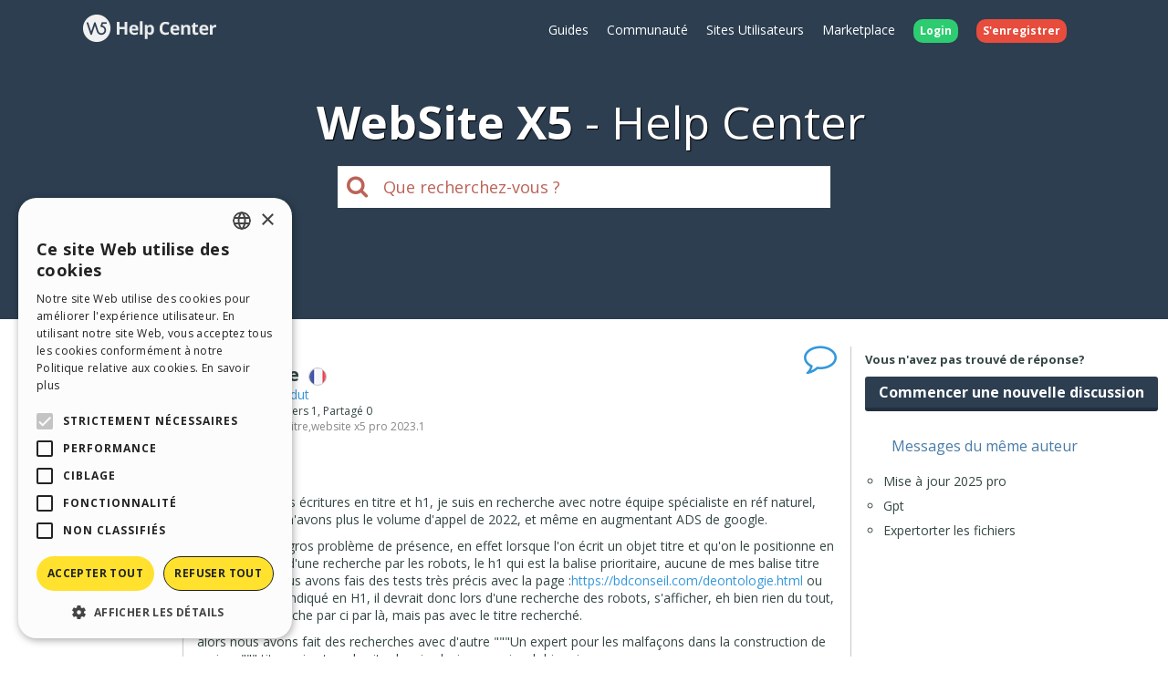

--- FILE ---
content_type: text/html; charset=UTF-8
request_url: https://helpcenter.websitex5.com/fr/post/258481
body_size: 5935
content:
<!doctype html><html lang="fr" ><head><meta http-equiv="Content-Security-Policy" content="upgrade-insecure-requests"><!-- Google Tag Manager --><script>(function(w,d,s,l,i){w[l]=w[l]||[];w[l].push({'gtm.start':
        new Date().getTime(),event:'gtm.js'});var f=d.getElementsByTagName(s)[0],
        j=d.createElement(s),dl=l!='dataLayer'?'&l='+l:'';j.async=true;j.src=
        'https://www.googletagmanager.com/gtm.js?id='+i+dl;f.parentNode.insertBefore(j,f);
        })(window,document,'script','dataLayer','GTM-7NH3');</script><!-- End Google Tag Manager --><meta charset="UTF-8"><!--[if IE]><meta http-equiv="X-UA-Compatible" content="IE=edge"><![endif]--><meta name="viewport" content="width=device-width, initial-scale=1, maximum-scale=1, user-scalable=no"><title>                                    WebSite X5 Help Center
            
    &nbsp;-&nbsp;Objet titre
</title><link rel="alternate" hreflang="fr" href="https://helpcenter.websitex5.com/fr/post/258481" /><link rel="alternate" hreflang="en" href="https://helpcenter.websitex5.com/en/post/258481" /><link rel="alternate" hreflang="it" href="https://helpcenter.websitex5.com/it/post/258481" /><link rel="alternate" hreflang="es" href="https://helpcenter.websitex5.com/es/post/258481" /><link rel="alternate" hreflang="de" href="https://helpcenter.websitex5.com/de/post/258481" /><link rel="alternate" hreflang="ru" href="https://helpcenter.websitex5.com/ru/post/258481" /><link rel="alternate" hreflang="pl" href="https://helpcenter.websitex5.com/pl/post/258481" /><link rel="alternate" hreflang="pt" href="https://helpcenter.websitex5.com/pt/post/258481" /><link rel="alternate" hreflang="x-default" href="https://helpcenter.websitex5.com/en/post/258481" /><link href="https://fonts.googleapis.com/css?family=Open+Sans:400,700,800" rel="stylesheet"><link href="https://helpcenter.websitex5.com/assets/css/boot.css?v=v3.100.0" rel="stylesheet"><link href="https://helpcenter.websitex5.com/assets/css/jquery-ui.min.css?v=v3.100.0" rel="stylesheet"><link href="https://helpcenter.websitex5.com/assets/css/ekko-lightbox.css?v=v3.100.0" rel="stylesheet"><script src="https://helpcenter.websitex5.com/assets/js/jquery.min.js"></script><script src="https://helpcenter.websitex5.com/assets/js/jquery-ui.min.js?v=v3.100.0"></script><script src="https://helpcenter.websitex5.com/assets/js/bootstrap.min.js?v=v3.100.0"></script><script src="https://helpcenter.websitex5.com/assets/js/main.min.js?v=v3.100.0"></script><script src="https://helpcenter.websitex5.com/assets/js/ekko-lightbox.min.js?v=v3.100.0"></script><script type="text/javascript">
                Icm.baseUrl        = 'https://helpcenter.websitex5.com/';
                Icm.section        = 'helpcenter';
                Icm.language       = 'fr';
                Icm.loggedIn       = 0;
                Icm.routes         = [{"route_name":"post_abuse_comment","uri":"post\/(:num)\/comment\/(:num)\/abuse\/(:any)","lang":null},{"route_name":"post_edit_comment","uri":"en\/post\/(:num)\/comment\/(:num)\/edit","lang":"en"},{"route_name":"post_edit_comment","uri":"it\/post\/(:num)\/comment\/(:num)\/edit","lang":"it"},{"route_name":"post_edit_comment","uri":"es\/post\/(:num)\/comment\/(:num)\/edit","lang":"es"},{"route_name":"post_edit_comment","uri":"de\/post\/(:num)\/comment\/(:num)\/edit","lang":"de"},{"route_name":"post_edit_comment","uri":"fr\/post\/(:num)\/comment\/(:num)\/edit","lang":"fr"},{"route_name":"post_edit_comment","uri":"ru\/post\/(:num)\/comment\/(:num)\/edit","lang":"ru"},{"route_name":"post_edit_comment","uri":"pl\/post\/(:num)\/comment\/(:num)\/edit","lang":"pl"},{"route_name":"post_edit_comment","uri":"pt\/post\/(:num)\/comment\/(:num)\/edit","lang":"pt"},{"route_name":"post_get_useful_comment","uri":"post\/(:num)\/comment\/(:num)\/get_useful","lang":null},{"route_name":"post_add_tag","uri":"en\/post\/(:num)\/tag\/add","lang":"en"},{"route_name":"post_add_tag","uri":"it\/post\/(:num)\/tag\/add","lang":"it"},{"route_name":"post_add_tag","uri":"es\/post\/(:num)\/tag\/add","lang":"es"},{"route_name":"post_add_tag","uri":"de\/post\/(:num)\/tag\/add","lang":"de"},{"route_name":"post_add_tag","uri":"fr\/post\/(:num)\/tag\/add","lang":"fr"},{"route_name":"post_add_tag","uri":"ru\/post\/(:num)\/tag\/add","lang":"ru"},{"route_name":"post_add_tag","uri":"pl\/post\/(:num)\/tag\/add","lang":"pl"},{"route_name":"post_add_tag","uri":"pt\/post\/(:num)\/tag\/add","lang":"pt"},{"route_name":"post_remove_tag","uri":"en\/post\/(:num)\/tag\/remove","lang":"en"},{"route_name":"post_remove_tag","uri":"it\/post\/(:num)\/tag\/remove","lang":"it"},{"route_name":"post_remove_tag","uri":"es\/post\/(:num)\/tag\/remove","lang":"es"},{"route_name":"post_remove_tag","uri":"de\/post\/(:num)\/tag\/remove","lang":"de"},{"route_name":"post_remove_tag","uri":"fr\/post\/(:num)\/tag\/remove","lang":"fr"},{"route_name":"post_remove_tag","uri":"ru\/post\/(:num)\/tag\/remove","lang":"ru"},{"route_name":"post_remove_tag","uri":"pl\/post\/(:num)\/tag\/remove","lang":"pl"},{"route_name":"post_remove_tag","uri":"pt\/post\/(:num)\/tag\/remove","lang":"pt"},{"route_name":"post_get_tag","uri":"post\/(:num)\/tags","lang":null},{"route_name":"post_edit_title","uri":"en\/post\/(:num)\/edit\/title","lang":"en"},{"route_name":"post_edit_title","uri":"it\/post\/(:num)\/edit\/title","lang":"it"},{"route_name":"post_edit_title","uri":"es\/post\/(:num)\/edit\/title","lang":"es"},{"route_name":"post_edit_title","uri":"de\/post\/(:num)\/edit\/title","lang":"de"},{"route_name":"post_edit_title","uri":"fr\/post\/(:num)\/edit\/title","lang":"fr"},{"route_name":"post_edit_title","uri":"ru\/post\/(:num)\/edit\/title","lang":"ru"},{"route_name":"post_edit_title","uri":"pl\/post\/(:num)\/edit\/title","lang":"pl"},{"route_name":"post_edit_title","uri":"pt\/post\/(:num)\/edit\/title","lang":"pt"},{"route_name":"home_profile","uri":"en\/community\/users\/(:num)","lang":"en"},{"route_name":"home_profile","uri":"it\/community\/utenti\/(:num)","lang":"it"},{"route_name":"home_profile","uri":"es\/comunidad-usuarios\/usuarios\/(:num)","lang":"es"},{"route_name":"home_profile","uri":"de\/community\/nutzer\/(:num)","lang":"de"},{"route_name":"home_profile","uri":"fr\/community\/usagers\/(:num)","lang":"fr"},{"route_name":"home_profile","uri":"ru\/soobshchestvo\/polzovateli\/(:num)","lang":"ru"},{"route_name":"home_profile","uri":"pl\/spolecznosc\/uzytkownicy\/(:num)","lang":"pl"},{"route_name":"home_profile","uri":"pt\/comunidade-usuarios\/usuarios\/(:num)","lang":"pt"},{"route_name":"login","uri":"en\/login","lang":"en"},{"route_name":"login","uri":"it\/login","lang":"it"},{"route_name":"login","uri":"es\/login","lang":"es"},{"route_name":"login","uri":"de\/anmelden","lang":"de"},{"route_name":"login","uri":"fr\/identifier","lang":"fr"},{"route_name":"login","uri":"ru\/login","lang":"ru"},{"route_name":"login","uri":"pl\/zaloguj-sie","lang":"pl"},{"route_name":"login","uri":"pt\/login","lang":"pt"},{"route_name":"logout","uri":"logout","lang":null},{"route_name":"avatar","uri":"profile\/(:num)\/avatar","lang":null},{"route_name":"search_one_params","uri":"en\/search\/([^\/]+)","lang":"en"},{"route_name":"search_one_params","uri":"it\/cerca\/([^\/]+)","lang":"it"},{"route_name":"search_one_params","uri":"es\/busqueda\/([^\/]+)","lang":"es"},{"route_name":"search_one_params","uri":"de\/suche\/([^\/]+)","lang":"de"},{"route_name":"search_one_params","uri":"fr\/rechercher\/([^\/]+)","lang":"fr"},{"route_name":"search_one_params","uri":"ru\/poisk\/([^\/]+)","lang":"ru"},{"route_name":"search_one_params","uri":"pl\/szukaj\/([^\/]+)","lang":"pl"},{"route_name":"search_one_params","uri":"pt\/pesquisar\/([^\/]+)","lang":"pt"},{"route_name":"search","uri":"en\/search","lang":"en"},{"route_name":"search","uri":"it\/cerca","lang":"it"},{"route_name":"search","uri":"es\/busqueda","lang":"es"},{"route_name":"search","uri":"de\/suche","lang":"de"},{"route_name":"search","uri":"fr\/rechercher","lang":"fr"},{"route_name":"search","uri":"ru\/poisk","lang":"ru"},{"route_name":"search","uri":"pl\/szukaj","lang":"pl"},{"route_name":"search","uri":"pt\/pesquisar","lang":"pt"}];
                Icm.imagesTypes    = ["image\/png","image\/jpg","image\/jpeg","image\/gif","image\/bmp"];
                Icm.maxImageKbSize = 2048;

                //
                $(document).ready(function () {
                    Icm.settings.base_url = 'https://helpcenter.websitex5.com/';
                    Icm.settings.user_is_logged = false;
                    Icm.Support.time.base = new Date(2025,11,13,21,23,38,0);
;
                    Icm.settings.asw_nm = 'asw_tk';
                    Icm.settings.asw_tk_n = 'HC_edde935_asw_ck';
                    Icm.settings.asw_tk = '37901dc22876c7fe1de2ba0a2f42d74b';
                    Icm.Support.post.image_init();
                });
            </script><script src="https://helpcenter.websitex5.com/assets/js/engine.min.js?v=v3.100.0"></script><script type="text/javascript" src="https://helpcenter.websitex5.com/script/l10n/fr/support.js?v=v3.100.0"></script><script type="text/javascript" src="https://helpcenter.websitex5.com/script/l10n/fr/api.js?v=v3.100.0"></script><script type="text/javascript" src="https://helpcenter.websitex5.com/script/l10n/fr/errors.js?v=v3.100.0"></script><script type="text/javascript"></script><script src="https://helpcenter.websitex5.com/script/tinymce/tinymce.min.js"></script></head><body class="fr helpcenter"><!-- Google Tag Manager (noscript) --><noscript><iframe src="https://www.googletagmanager.com/ns.html?id=GTM-7NH3"
    height="0" width="0" style="display:none;visibility:hidden"></iframe></noscript><!-- End Google Tag Manager (noscript) --><header class="container-fluid"><div class="container"><nav class="navbar row icm-navbar"><div class="navbar-header"><button type="button" class="navbar-toggle collapsed" data-toggle="collapse" data-target="#top_menu"><span class="icon-bar"></span><span class="icon-bar"></span><span class="icon-bar"></span></button><a class="navbar-brand" href="https://helpcenter.websitex5.com/fr"><img src="https://d33s48lcrmbkow.cloudfront.net/3.0/helpcenter_logo.png" alt="WebSite X5 Help Center"></a></div><div class="collapse navbar-collapse" id="top_menu"><ul class="nav navbar-nav navbar-right"><li><a href="https://guide.websitex5.com/" target="_blank">Guides</a></li><li><a href="https://helpcenter.websitex5.com/fr/community">Communaut&#233;</a></li><li><a href="https://helpcenter.websitex5.com/fr/galerie/highlight">Sites Utilisateurs</a></li><li><a href="https://market.websitex5.com/fr">Marketplace</a></li><li class="login"><a href="https://helpcenter.websitex5.com/fr/identifier" onclick="return Icm.Modal.showLogin(this)"><span class="badge badge-success">Login</span></a></li><li class="register"><a href="https://helpcenter.websitex5.com/fr/inscrire"><span class="badge badge-danger">S&#39;enregistrer</span></a></li></ul></div><!-- /.navbar-collapse --></nav></div><div class="container"><h1><span class="websitex5">WebSite X5</span>Help Center</h1><form action="https://helpcenter.websitex5.com/fr/searchpost" onSubmit="return Icm.search();" id="frmSearch" method="post" accept-charset="utf-8"><input type="hidden" name="asw_tk" value="37901dc22876c7fe1de2ba0a2f42d74b" /><div class="top-search col-xxs-10 col-xxs-push-1 col-sm-6 col-sm-push-3"><label onclick="$('#frmSearch').submit();" for="q"><i class="fa fa-search"></i></label><input class="form-control input-lg" id="q" type="text" name="q"  placeholder="Que recherchez-vous ?"></div></form></div></header><section id="content" class="row center-block container layout_right topic_detail"><section id="" class="main"><script>
    $(function () {
        $('#popover-topic-258481').popover({
            html: true,
            placement: 'left',
            trigger: 'click',
            content: function() {
                return $('#popover-topic-content-258481').html();
            }
        });

        if ($('#popover-topic-content-258481').html().trim().length == 0) {
            $('#popover-topic-258481').hide();
        }
    });
</script><section class="firstComment"><article id="comment0" class="comment "><i class="icon-topic-type-question" alt="question" title="question">&nbsp;</i><div class="author"><a href="https://helpcenter.websitex5.com/fr/community/usagers/417551"><img  class="avatar user" src="https://d2dik67y19hk1.cloudfront.net/417551.jpg?MTc1NjMyOTk2NA==" alt="D. M-y-dut" title="D. M-y-dut"/></a><div class="author_info"><div class="name">D. M-y-dut</div><div class="level">
                                            User
                                    </div></div></div><div class="data"><h1>
                    Objet titre                                    &nbsp;<img class="flags flags_fr" src="https://d33s48lcrmbkow.cloudfront.net/1x1.png" alt="fr"></h1>
                                        Auteur : <a href="https://helpcenter.websitex5.com/fr/community/usagers/417551">D. M-y-dut</a><div class="details">
                Visit&#233; 1968,
                Followers 1,
                Partag&#233; 0
                &nbsp;
                    <div id="tagsCrumb" class="imBreadcrumb">
        Mots-cl&#233;s ::
                                <a href="https://helpcenter.websitex5.com/fr/rechercher/objet%20%2Atags%20match%3Aphrase%20type%3Aquestion">objet</a><span class='comma'>,</span><a href="https://helpcenter.websitex5.com/fr/rechercher/titre%20%2Atags%20match%3Aphrase%20type%3Aquestion">titre</a><span class='comma'>,</span><a href="https://helpcenter.websitex5.com/fr/rechercher/website%20x5%20pro%202023.1%20%2Atags%20match%3Aphrase%20type%3Aquestion">website x5 pro 2023.1</a></div></div><div class="body"><p>Bonjour</p><p>je reviens sur les &eacute;critures en titre et h1, je suis en recherche avec notre &eacute;quipe sp&eacute;cialiste en r&eacute;f naturel, pourquoi nous n'avons plus le volume d'appel de 2022, et m&ecirc;me en augmentant ADS de google.</p><p>nous avons un gros probl&egrave;me de pr&eacute;sence, en effet lorsque l'on &eacute;crit un objet titre et qu'on le positionne en H1, et que lors d'une recherche par les robots, le h1 qui est la balise prioritaire, aucune de mes balise titre ne s'affiche, nous avons fais des tests tr&egrave;s pr&eacute;cis avec la page :<a href="https://bdconseil.com/deontologie.html" target="_blank"   rel="nofollow">https://bdconseil.com/deontologie.html</a> ou l'objet titre est indiqu&eacute; en H1, il devrait donc lors d'une recherche des robots, s'afficher, eh bien rien du tout, l'url du site s'affiche par ci par l&agrave;, mais pas avec le titre recherch&eacute;.</p><p>alors nous avons fait des recherches avec d'autre """Un expert pour les malfa&ccedil;ons dans la construction de maison""" titre qui est sur le site depuis plusieurs mois, eh bien rien.</p><p>C'est un s&eacute;rieux probl&egrave;me, cela veut dire que l'on ne peut pas trouver le site, et donc cela explique pourquoi la chute et la perte de clients.</p><p>merci de m'expliquer</p><p>mydut</p></div><div class="bottom"><div class="date">Post&#233; le <time pubdate="pubdate" datetime="2023-04-27T15:25:42+00:00">27-04-2023 15:25:42</time></div><div class="icons"></div></div></div></article></section><section class="reports"><span class="answers">2 R&#233;PONSES</span></section><script type="text/javascript">
        $(window).load(function() {
            Icm.Support.post.verifyShowMore();
        });
    </script><section class="comments"><script>
                Icm.Support.post.comments.push({comment:'comment_258481_1', btn:'showMoreBtn_258481_1'});
                $(function () {
                    $('#popover-comment-258481-1').popover({
                        html: true,
                        placement: 'left',
                        trigger: 'click',
                        content: function() {
                            return $('#popover-comment-content-258481-1').html();
                        }
                    });

                    if ($('#popover-comment-content-258481-1').html().trim().length == 0) {
                        $('#popover-comment-258481-1').hide();
                    }
                });
            </script><article id="comment1" class="comment "><i class="status"></i><div class="author"><a href="https://helpcenter.websitex5.com/fr/community/usagers/417551"><img  class="avatar user" src="https://d2dik67y19hk1.cloudfront.net/417551.jpg?MTc1NjMyOTk2NA==" alt="D. M-y-dut" title="D. M-y-dut"/></a><div class="author_info"><div class="name">D. M-y-dut</div><div class="level">
                            User
                                                            <br/><i>Auteur</i></div></div></div><div class="data"><div class="body show_more" id="comment_258481_1"><div><p>allo</p><p>j'ai modifi&eacute; dans les param&egrave;tres thml tag, j'ai d&eacute;coch&eacute; la case d&eacute;finir les balises h1-h6 et j'ai retrouv&eacute; mes titres</p><p>bizzares.</p><p>mydut</p></div></div><div class="showMoreBtnCont min"><div class="showMoreBtn" id="showMoreBtn_258481_1" onclick="Icm.Support.post.showMore('comment_258481_1', this);"><i class="fa fa-caret-down" aria-hidden="true"></i><span>Lire plus</span><i class="fa fa-caret-down" aria-hidden="true"></i></div></div><div class="bottom"><div class="date">Post&#233; le <time pubdate="pubdate" datetime="2023-04-27T16:57:42+00:00">27-04-2023 16:57:42</time> de <a href="https://helpcenter.websitex5.com/fr/community/usagers/417551">D. M-y-dut</a></div><div class="icons"></div></div></div></article><script>
                Icm.Support.post.comments.push({comment:'comment_258481_2', btn:'showMoreBtn_258481_2'});
                $(function () {
                    $('#popover-comment-258481-2').popover({
                        html: true,
                        placement: 'left',
                        trigger: 'click',
                        content: function() {
                            return $('#popover-comment-content-258481-2').html();
                        }
                    });

                    if ($('#popover-comment-content-258481-2').html().trim().length == 0) {
                        $('#popover-comment-258481-2').hide();
                    }
                });
            </script><article id="comment2" class="comment "><i class="status"></i><div class="author"><a href="https://helpcenter.websitex5.com/fr/community/usagers/617995"><img class="avatar incomedia icm" src="https://d2dik67y19hk1.cloudfront.net/default/incomedia.jpg" alt="Incomedia" title="Incomedia"/></a><div class="author_info"><div class="name">Stefano G.</div><div class="level">
                            Incomedia
                                                    </div></div></div><div class="data"><div class="body show_more" id="comment_258481_2"><div><p>Hello My-dut</p><p>If I understand correctly, can you confirm that the issue seems solved at the moment?</p><p>If I misunderstood the issue, please let me know here</p><p>Thank you</p><p>Stefano</p><p>GOOGLE TRANSLATE ---</p><p>Bonjour My-dut</p><p>Si j'ai bien compris, pouvez-vous confirmer que le probl&egrave;me semble r&eacute;solu pour le moment&nbsp;?</p><p>Si j'ai mal compris le probl&egrave;me, merci de me le signaler ici</p><p>Merci</p><p>Stefano</p></div></div><div class="showMoreBtnCont min"><div class="showMoreBtn" id="showMoreBtn_258481_2" onclick="Icm.Support.post.showMore('comment_258481_2', this);"><i class="fa fa-caret-down" aria-hidden="true"></i><span>Lire plus</span><i class="fa fa-caret-down" aria-hidden="true"></i></div></div><div class="bottom"><div class="date">Post&#233; le <time pubdate="pubdate" datetime="2023-05-02T12:42:13+00:00">02-05-2023 12:42:13</time> de <a href="https://helpcenter.websitex5.com/fr/community/usagers/617995">Stefano G.</a></div><div class="icons"></div></div></div></article></section><div class="clearfix"></div><section class="footer"></section></section><section class="right"><div class="content"><aside class="create_topic hidden-xs hidden-sm"><div class="title">Vous n&#39;avez pas trouv&#233; de r&#233;ponse?</div><a href="https://helpcenter.websitex5.com/fr/identifier" onclick="return Icm.Modal.simpleAjax(this)" class="btn btn-primary">Commencer une nouvelle discussion</a></aside><aside class="related col-xs-12"><section><h2>Messages du m&#234;me auteur</h2><ul><li><a href="https://helpcenter.websitex5.com/fr/post/272715">
                            Mise à jour 2025 pro
                        </a></li><li><a href="https://helpcenter.websitex5.com/fr/post/259865">
                            Gpt
                        </a></li><li><a href="https://helpcenter.websitex5.com/fr/post/258490">
                            Expertorter les fichiers
                        </a></li></ul></section></aside></div></section></section><footer><section class="top container-fluid"><div class="container"><div class="row"><nav><div><div class="title">HELP CENTER</div><ul class="fa-ul"><li><i class="fa-li fa fa-caret-right"></i><a href="https://guide.websitex5.com/" target="_blank">Guides</a></li><li><i class="fa-li fa fa-caret-right"></i><a href="https://helpcenter.websitex5.com/fr/community">Communaut&#233;</a></li><li><i class="fa-li fa fa-caret-right"></i><a href="https://helpcenter.websitex5.com/fr/galerie">Sites Utilisateurs</a></li></ul></div></nav><nav><div><div class="title">MARKETPLACE</div><ul class="fa-ul"><li><i class="fa-li fa fa-caret-right"></i><a href="https://market.websitex5.com/fr/modeles">Templates</a></li><li><i class="fa-li fa fa-caret-right"></i><a href="https://market.websitex5.com/fr/objets">Objets</a></li><li><i class="fa-li fa fa-caret-right"></i><a href="https://market.websitex5.com/fr/credits">Cr&#233;dits</a></li><li><i class="fa-li fa fa-caret-right"></i><a onclick="return Icm.Modal.showLogin(this, {noModal: true});" href="https://market.websitex5.com/offers" ">Offres</a></li></ul></div></nav><nav><div><div class="title">PROFIL</div><ul class="fa-ul"><li><i class="fa-li fa fa-caret-right"></i><a  onclick="return Icm.Modal.showLogin(this);" href="https://helpcenter.websitex5.com/profile/written" >Mes Messages</a></li><li><i class="fa-li fa fa-caret-right"></i><a  onclick="return Icm.Modal.showLogin(this);" href="https://helpcenter.websitex5.com/profile/licences" >Mes Licences</a></li><li><i class="fa-li fa fa-caret-right"></i><a  onclick="return Icm.Modal.showLogin(this);" href="https://helpcenter.websitex5.com/profile/downloads" >T&#233;l&#233;charger</a></li><li><i class="fa-li fa fa-caret-right"></i><a  onclick="return Icm.Modal.showLogin(this);" href="https://helpcenter.websitex5.com/webhosting" >Espace Web</a></li><li><i class="fa-li fa fa-caret-right"></i><a  onclick="return Icm.Modal.showLogin(this);" href="https://helpcenter.websitex5.com/profile/credits" >Mes Cr&#233;dits</a></li></ul></div></nav><nav><div><div class="title">AUTRES SITES</div><ul class="fa-ul"><li><i class="fa-li fa fa-circle-thin"></i><a target="_blank" href="https://www.incomedia.eu">Incomedia</a></li><li><i class="fa-li fa fa-circle-thin"></i><a target="_blank" href="http://www.websitex5.com/">WebSite X5</a></li><li><i class="fa-li fa fa-circle-thin"></i><a target="_blank" href="http://www.webanimator.com/">WebAnimator</a></li></ul></div></nav></div></div></section><section class="bottom container-fluid"><div class="container"><div class="row"><div class="logo"><img src="https://d33s48lcrmbkow.cloudfront.net/3.0/logo_footer.png" alt="Incomedia" title="Incomedia"></div><div class="languages"><ul id="change_language"><li><a href="https://helpcenter.websitex5.com/en/post/258481"><img class="flags flags_en" src="https://d33s48lcrmbkow.cloudfront.net/1x1.png" /> English</a></li><li><a href="https://helpcenter.websitex5.com/it/post/258481"><img class="flags flags_it" src="https://d33s48lcrmbkow.cloudfront.net/1x1.png" /> Italiano</a></li><li><a href="https://helpcenter.websitex5.com/es/post/258481"><img class="flags flags_es" src="https://d33s48lcrmbkow.cloudfront.net/1x1.png" /> Espa&ntilde;ol</a></li><li><a href="https://helpcenter.websitex5.com/de/post/258481"><img class="flags flags_de" src="https://d33s48lcrmbkow.cloudfront.net/1x1.png" /> Deutsch</a></li><li><a href="https://helpcenter.websitex5.com/ru/post/258481"><img class="flags flags_ru" src="https://d33s48lcrmbkow.cloudfront.net/1x1.png" /> Pусски&#1081;</a></li><li><a href="https://helpcenter.websitex5.com/pl/post/258481"><img class="flags flags_pl" src="https://d33s48lcrmbkow.cloudfront.net/1x1.png" /> Polski</a></li><li><a href="https://helpcenter.websitex5.com/pt/post/258481"><img class="flags flags_pt" src="https://d33s48lcrmbkow.cloudfront.net/1x1.png" /> Portugu&ecirc;s BR</a></li></ul><button onclick="Icm.Support.showLanguageSelection()" id="btn_change_language"><img class="flags flags_fr" src="https://d33s48lcrmbkow.cloudfront.net/1x1.png" alt="Fran&ccedil;ais"> Fran&ccedil;ais
                                        <i class="language-selection-icon fa fa-caret-up"></i></button></div><div class="copy">Copyright &copy; 2025 <a href="http://www.incomedia.eu" rel="nofollow" target="_blank">Incomedia s.r.l.</a> Tous droits r&#233;serv&#233;s. P.IVA IT07514640015</div><nav>Conditions d&#39;utilisation WebSite X5: <a target="_blank" title="Conditions d&#39;utilisation WebSite X5 Help Center / Marketplace" rel="nofollow" href="http://www.incomedia.eu/terms_answers">Help Center / Marketplace</a>, <a target="_blank" title="Conditions d&#39;utilisation WebSite X5 Templates" rel="nofollow" href="http://www.incomedia.eu/terms_templates">Templates</a>, <a target="_blank" title="Conditions d&#39;utilisation WebSite X5 Objects" rel="nofollow" href="http://www.incomedia.eu/terms_objects">Objects</a> | <a target="_blank" title="Privacy Policy" rel="nofollow" href="http://www.incomedia.eu/privacy">Privacy Policy</a></nav><p>Ce site contient des contenus, des commentaires et des opinions soumis par les utilisateurs et n&#8217;a qu&#8217;une valeur informative. Incomedia d&#233;cline toute responsabilit&#233; pour des actes, des omissions et du comportement de tiers en relation avec votre utilisation du site. Toutes les publications et l&#39;utilisation des contenus de ce site sont soumises aux Conditions d&#39;utilisation d&#39;Incomedia.</p></div></div></section></footer><script type="text/javascript">
        //$(document).ready(function () {
        //    $(document).on('click', '[data-toggle="lightbox"]', function(event) {
        //        event.preventDefault();
        //        $(this).ekkoLightbox();
        //    });
        //});

        $('[data-toggle="lightbox"]').click(function(event) {
            event.preventDefault();
            $(this).ekkoLightbox();
        });
    </script></body></html>

--- FILE ---
content_type: application/javascript
request_url: https://helpcenter.websitex5.com/script/l10n/fr/support.js?v=v3.100.0
body_size: 54121
content:
Icm.setL10n('account_blocked', 'Compte bloqué');
Icm.setL10n('account_pending', 'Compte en instance d&#39;approbation');
Icm.setL10n('account_suspended', 'Compte suspendu');
Icm.setL10n('action', 'Actions');
Icm.setL10n('activated', 'Activée');
Icm.setL10n('activity', 'Activités');
Icm.setL10n('add_image_from_local', 'Insérez une image depuis votre ordinateur');
Icm.setL10n('add_page', 'Ajouter une page');
Icm.setL10n('add_to_cart', 'Ajouter au panier');
Icm.setL10n('agreement_disclaimer', 'En cliquant sur le bouton "%BUTTON_LABEL%", vous déclarez avoir pris connaissance des %URL_AGREEMENT% et vous confirmez l&#39;achat des produits figurant dans la liste.');
Icm.setL10n('agreement_error_title', 'Oups, un problème est survenu !');
Icm.setL10n('all_categories', 'Toutes catégories');
Icm.setL10n('all_languages', 'Toutes le langues');
Icm.setL10n('all_menus', 'Tous les modèles');
Icm.setL10n('answers_users', 'Réponses des utilisateurs');
Icm.setL10n('approve_user', 'Approuver l&#39;usager');
Icm.setL10n('badge_2', 'Modérateur');
Icm.setL10n('badge_3', 'Partenaire d&#39;Incomedia');
Icm.setL10n('badge_4', 'Meilleur utilisateur du mois');
Icm.setL10n('badge_5', 'WebSite X5 Evolution 9');
Icm.setL10n('badge_6', 'WebSite X5 Evolution 8');
Icm.setL10n('badge_7', 'Cet utilisateur a posté 10 réponses utiles');
Icm.setL10n('badge_8', 'Cet utilisateur a posté 50 réponses utiles');
Icm.setL10n('badge_9', 'Cet utilisateur a posté 100 réponses utiles');
Icm.setL10n('badge_10', 'Cet utilisateur a posté 10 réponses correctes');
Icm.setL10n('badge_11', 'Cet utilisateur a posté 50 réponses correctes');
Icm.setL10n('badge_12', 'Cet utilisateur a posté 100 réponses correctes');
Icm.setL10n('badge_13', 'Cet utilisateur a partagé 1 contenu intéressant');
Icm.setL10n('badge_14', 'Cet utilisateur a partagé 5 contenus intéressants');
Icm.setL10n('badge_15', 'Cet utilisateur a partagé 10 contenus intéressants');
Icm.setL10n('badge_16', 'Cet utilisateur a publié 1 modèle');
Icm.setL10n('badge_17', 'Cet utlisateur a publié 5 modèles');
Icm.setL10n('badge_18', 'Cet utilisateur a publié 10 modèles');
Icm.setL10n('badge_19', 'Cet utilisateur a partagé 1 site dans la galerie de WX5');
Icm.setL10n('badge_20', 'Cet utilisateur a partagé 5 sites dans la galerie de WX5');
Icm.setL10n('badge_21', 'Cet utilisateur a partagé 10 sites dans la galerie de WX5');
Icm.setL10n('badge_22', 'Cet utilisateur a publié 1 éloge');
Icm.setL10n('badge_23', 'Cet utilisateur a publié 5 éloges');
Icm.setL10n('badge_24', 'Cet utilisateur a publié 10 éloges');
Icm.setL10n('badge_25', 'WebSite X5 Evolution 10');
Icm.setL10n('badge_26', 'WebSite X5 Professional 10');
Icm.setL10n('badge_27', 'Official Template Designer');
Icm.setL10n('badge_28', 'WebSite X5 Evolution 11');
Icm.setL10n('badge_29', 'WebSite X5 Professional 11');
Icm.setL10n('badge_30', 'WebSite X5 Evolution 12');
Icm.setL10n('badge_31', 'WebSite X5 Professional 12');
Icm.setL10n('badge_32', 'Beta tester');
Icm.setL10n('badge_33', 'WebSite X5 Evolution 13');
Icm.setL10n('badge_34', 'WebSite X5 Professional 13');
Icm.setL10n('badge_35', 'WebSite X5 Evolution 14');
Icm.setL10n('badge_36', 'WebSite X5 Professional 14');
Icm.setL10n('badge_37', 'Licence active');
Icm.setL10n('badge_38', 'Licence active');
Icm.setL10n('badge_39', 'Licence expirée');
Icm.setL10n('badge_40', 'Licence expirée');
Icm.setL10n('best_choice', 'Le plus convenable');
Icm.setL10n('best_user_monthly', 'Meilleurs utilisateurs du mois');
Icm.setL10n('best_user_monthly_tab', 'Récompensé comme "Meilleur utlisateur du mois"');
Icm.setL10n('best_user_overall', 'Meilleur utilisateur');
Icm.setL10n('beta_preview_beta_no_licences', 'Uhm, its seems like you don&#39;t have any active license... Unfortunately, you can&#39;t have access to the Beta Program. <br/>You need at least one active Evo or Pro license to access the BETA.');
Icm.setL10n('beta_preview_licences_activable', 'Licenses you can register');
Icm.setL10n('beta_preview_licences_activated', 'Enabled licenses');
Icm.setL10n('beta_preview_preview_download_last_version', 'Download the latest version');
Icm.setL10n('beta_preview_preview_period_active', 'At the moment there is an active Preview period!');
Icm.setL10n('beta_preview_preview_period_not_active', 'At the moment there isn&#39;t any active Preview period!');
Icm.setL10n('block_user', 'Bloquer l&#39;usager');
Icm.setL10n('box_new_topic_done_info_title', 'Assistance Incomedia');
Icm.setL10n('box_new_topic_info_body', 'S&#39;il vous plaît soyez poli :<ul><li> n&#39;écrivez pas tout en majuscule;</li><li>Soyez courtois pendant la conversation et essayez d&#39;être patient et constructif; </li><li>remerciez les utilisateurs qui ont essayé de vous aider </li></ul>la qualité de vos messages est toujours récompensée :</li></ul>prenez le temps nécessaire pour lire attentivement;</li><li> écrivez clairement pour être facilement compris;</li><li> donner les bonnes informations </li></ul>et à la fin vous vous verrez votre score augmenter !');
Icm.setL10n('btn_activate', 'Activer');
Icm.setL10n('btn_deactivate', 'Désactiver');
Icm.setL10n('btn_renew_licence', 'Renouvelez la licence');
Icm.setL10n('btn_upgrade', 'Mettez à Jour');
Icm.setL10n('buy', 'Acheter');
Icm.setL10n('buy_credits', 'Acheter des Crédits');
Icm.setL10n('buy_domain', 'Acheter domaine');
Icm.setL10n('buy_hosting_package_agency', 'Acheter un Hosting Agency');
Icm.setL10n('buy_hosting_package_evo', 'Acheter un Hosting Evo');
Icm.setL10n('buy_hosting_package_pro', 'Acheter un Hosting Pro');
Icm.setL10n('buy_resource_for', 'Ressource disponible pour votre licence:');
Icm.setL10n('cal_april', 'Avril');
Icm.setL10n('cal_august', 'Août');
Icm.setL10n('cal_december', 'Décembre');
Icm.setL10n('cal_february', 'Février');
Icm.setL10n('cal_january', 'Janvier');
Icm.setL10n('cal_july', 'Juillet');
Icm.setL10n('cal_june', 'Juin');
Icm.setL10n('cal_march', 'Mars');
Icm.setL10n('cal_may', 'Mai');
Icm.setL10n('cal_november', 'Novembre');
Icm.setL10n('cal_october', 'Octobre');
Icm.setL10n('cal_september', 'Septembre');
Icm.setL10n('cancel', 'Annuler');
Icm.setL10n('cannot_find_answers', 'Vous n&#39;avez pas trouvé de réponse?');
Icm.setL10n('card', 'Infos');
Icm.setL10n('categories', 'Catégories');
Icm.setL10n('category', 'Catégorie');
Icm.setL10n('caution', 'ATTENTION');
Icm.setL10n('choose_answer', 'Sélectionner une réponse');
Icm.setL10n('ch_origin_magazine', 'Revue sectorielle');
Icm.setL10n('ch_origin_radio_tv', 'Spot TV ou radio');
Icm.setL10n('ch_origin_search_engine', 'Recherche su Google ou autres moteurs de recherche');
Icm.setL10n('ch_origin_social_network', 'Réseau social');
Icm.setL10n('ch_origin_store', 'Points de vente spécialisés ou grande distribution');
Icm.setL10n('ch_origin_web_article', 'Articles sur le web');
Icm.setL10n('ch_origin_word_mounth', 'Bouche à oreille');
Icm.setL10n('close', 'Fermer');
Icm.setL10n('code_valid', 'Vos Crédits sont activés ! Vous êtes maintenant prêt pour faire vos achats !');
Icm.setL10n('community', 'Communauté');
Icm.setL10n('community_desc', 'Cherchez parmi les discussions déjà existantes ou bien écrivez votre question et lisez les réponses fournies par la communauté et par le Support Incomedia.');
Icm.setL10n('compatibility', 'Compatibilité');
Icm.setL10n('confirm', 'Confirmer');
Icm.setL10n('confirm_generic', 'Vous souhaitez confirmer l&#39;action?');
Icm.setL10n('create', 'Créer');
Icm.setL10n('created_at', 'Créé le');
Icm.setL10n('credit', 'Crédit');
Icm.setL10n('credits', 'Crédits');
Icm.setL10n('credits_abbr', 'Cr');
Icm.setL10n('credits_add', 'Activer');
Icm.setL10n('credits_add_licence', 'Activez un paquet de Crédits');
Icm.setL10n('credits_add_licence_text', 'Saisissez ici le code reçu par e-mail');
Icm.setL10n('credits_balance', 'Crédits :');
Icm.setL10n('credits_balance_description', 'Vous avez à disposition : %CREDIT_BALANCE%');
Icm.setL10n('credits_balance_title', 'Solde');
Icm.setL10n('Credits_FAQ01', 'Que sont les Crédits ?');
Icm.setL10n('Credits_FAQ01_01', 'Les Crédits sont la monnaie virtuelle courante sur Marketplace. Lorsque vous travaillerez avec WebSite X5, vous pourrez télécharger de nouveaux Modèles Graphiques et de nouveaux Objets Optionnels grâce à vos Crédits, sans sortir du logiciel : toutes les ressources achetées seront immédiatement disponibles pour tous vos Projets.');
Icm.setL10n('Credits_FAQ02', 'Où acheter les Crédits ?');
Icm.setL10n('Credits_FAQ02_01', 'Vous pouvez acheter des paquets de Crédits directement sur Marketplace. Plus le nombre de Crédits inclus dans un paquet est élevé, plus vous économisez.');
Icm.setL10n('Credits_FAQ02_02', 'Pour acheter un paquet de Crédits, vous devez posséder un compte valable sur Marketplace, vous connecter et accéder à la page <i>%s</i>.');
Icm.setL10n('Credits_FAQ03', 'Comment activer les Crédits ?');
Icm.setL10n('Credits_FAQ03_01', 'Pour les utiliser, les Crédits doivent être activés.');
Icm.setL10n('Credits_FAQ03_02', 'La procédure est très simple : Dans l&#39;e-mail que vous recevrez après avoir acheté un paquet de Crédits, vous trouverez un Code de Licence. Il vous suffit de copier ce code, d&#39;accéder à Marketplace, de vous connecter et d&#39;ouvrir la page <i>%s</i> : collez le code reçu dans la rubrique <i>%s</i>.');
Icm.setL10n('Credits_FAQ03_03', 'Le paquet activé s&#39;affichera dans le tableau récapitulatif sur l&#39;état de vos Crédits. Vous pourrez alors commencer à utiliser les Crédits pour télécharger les ressources qui vous intéressent.');
Icm.setL10n('Credits_FAQ04', 'Comment effectuer un achat avec les Crédits ?');
Icm.setL10n('Credits_FAQ04b', 'Où puis-je trouver les ressources achetées avec mes Crédits ? ');
Icm.setL10n('Credits_FAQ04b_01', 'À l’aide de vos Crédits, vous pouvez acheter de nouvelles ressources sur les pages du site Marketplace ou directement dans WebSite X5. Une fois l’achat effectué, la nouvelle ressource sera immédiatement disponible et utilisable dans les projets en cours. ');
Icm.setL10n('Credits_FAQ04b_02', 'Si vous avez effectué votre achat sur Marketplace, veuillez ouvrir WebSite X5 et accéder à la fenêtre de Sélection du Template  ou à la liste des Objets Optionnels (dans la fenêtre Gestion des Objets) : toutes les ressources achetées sont regroupées dans la catégorie « Sous licence ». Le cas échéant, vous pouvez forcer la mise à jour de la liste en cliquant sur le bouton Mise à jour %s.');
Icm.setL10n('Credits_FAQ04_01', 'Avec les Crédits, vous pouvez faire des achats de manière simple, rapide et sans sortir de WebSite X5.');
Icm.setL10n('Credits_FAQ04_02', 'Lorsque vous travaillez sur WebSite X5, il vous suffit de sélectionner le Modèle Graphique ou l&#39;Objet Optionnel que vous souhaitez acheter et de cliquer sur le bouton d&#39;achat situé dessous l&#39;aperçu. Il vous sera demandé de saisir l&#39;adresse e-mail et le mode de passe que vous utilisez pour vous connecter sur Help Center/Marketplace : si vous possédez un nombre de Crédits suffisant, ils seront déduits de votre total et le téléchargement de la ressource choisie commencera immédiatement.');
Icm.setL10n('Credits_FAQ04_03', 'Nous vous rappelons que les Modèles Graphiques payants figurent dans la fenêtre de Sélection du Template par défaut. La liste complète de tous les Objets Optionnels disponibles, notamment des objets disponibles à l&#39;achat, est proposée en revanche dans la fenêtre Gestion des objets qui s&#39;ouvre en cliquant sur le bouton <i>Gérer</i> présent à l&#39;Étape 4 - Création de la page.');
Icm.setL10n('Credits_FAQ05', 'Comment surveiller le total de Crédits disponibles ?');
Icm.setL10n('Credits_FAQ05_01', 'Tous les outils d&#39;achat, d&#39;activation et de gestion des Crédits sont disponibles dans la page <i>%s</i>, à laquelle vous pouvez accéder après vous être connecté sur Help Center/Marketplace.');
Icm.setL10n('Credits_FAQ05_02', 'Dans cette page, vous trouverez le total de Crédits actifs que vous pouvez encore utiliser, les tableaux récapitulatifs des paquets activés et des commandes effectuées, ainsi que les offres disponibles pour l&#39;achat de Crédits supplémentaires.');
Icm.setL10n('Credits_FAQ06', 'Les Crédits ont-ils une échéance ?');
Icm.setL10n('Credits_FAQ06_01', 'Oui, les Crédits sont valables 365 jours à compter de la date d&#39;achat. Si vous achetez plusieurs paquets, les Crédits seront automatiquement consommés dans un ordre chronologique, en partant de ceux dont l&#39;échéance est la plus proche. Dans le tableau récapitulatif de vos Crédits, les dates d&#39;activation et d&#39;échéance de vos paquets figurent clairement, ce qui vous permet de contrôler la situation.');
Icm.setL10n('Credits_FAQ07', 'Est-il possible de demander le remboursement des Crédits non utilisés ?');
Icm.setL10n('Credits_FAQ07_01', 'Les paquets de Crédits ne peuvent pas être remboursés, même s&#39;ils ont été partiellement utilisés. Dans la pratique, si vous avez acheté un paquet dont vous n&#39;avez utilisé aucun Crédit, vous pouvez en demander le remboursement total dans un délai de 30 jours à compter de la date d&#39;achat. En revanche, si vous avez déjà utilisé une partie des Crédits, vous ne pourrez pas faire une demande de remboursement.');
Icm.setL10n('credits_fixed_discount', 'Économisez %FIXED_VALUE%');
Icm.setL10n('credits_most_popular', 'Le plus choisi');
Icm.setL10n('credits_name', 'Crédits Incomedia');
Icm.setL10n('credits_orders', 'Détail Crédits dépensés');
Icm.setL10n('credits_orders_link', 'Vous pouvez voir l’historique de vos commandes à la page %s.');
Icm.setL10n('credits_orders_list_int_amount', 'Montant');
Icm.setL10n('credits_orders_list_int_code', 'Code commande');
Icm.setL10n('credits_orders_list_int_created_at', 'Date');
Icm.setL10n('credits_orders_list_int_name', 'Nom');
Icm.setL10n('credits_orders_list_int_state', 'État');
Icm.setL10n('credits_orders_list_int_type', 'Type');
Icm.setL10n('credits_page_link', 'Allez à la page %s pour avoir toutes les informations concernant les Crédits et leurs modalités d’achat.');
Icm.setL10n('credits_page_prelaunch_body_1', 'Nous mettons actuellement en place un nouveau système qui vous permettra de disposer de Crédits à utiliser lorsque vous travaillez dans WebSite X5 pour acheter de nouveaux Modèles Graphiques et de nouveaux Objets Optionnels.');
Icm.setL10n('credits_page_prelaunch_body_2', 'Les Crédits représentent une devise virtuelle que vous pourrez utiliser par le biais d’un mécanisme très simple :');
Icm.setL10n('credits_page_prelaunch_body_2_1', 'Une fois que vous aurez acheté un paquet de Crédits, ces derniers seront associés à votre profil.');
Icm.setL10n('credits_page_prelaunch_body_2_2', 'En travaillant dans WebSite X5, dans les listes des Modèles Graphiques et des Objets Optionnels, des Modèles et des Objets payants vous seront proposés en plus de ceux inclus gratuitement.');
Icm.setL10n('credits_page_prelaunch_body_2_3', 'Pour pouvoir les utiliser dans vos Projets, vous devrez les acheter en utilisant les Crédits dont vous disposerez.');
Icm.setL10n('credits_page_prelaunch_body_3', 'Grâce aux Crédits, vous pourrez débloquer sans sortir de WebSite X5 de nouveaux Modèles et Objets, qui seront immédiatement disponibles pour tous vos projets à venir.');
Icm.setL10n('credits_page_prelaunch_body_4', 'Attention : les Crédits ne sont pas encore activés !');
Icm.setL10n('credits_page_prelaunch_body_5', 'Dès que le système sera activé, nous veillerons à vous en informer dans notre newsletter : dès lors, vous pourrez acheter et gérer les Crédits sur cette page de votre profil.');
Icm.setL10n('credits_page_title', 'Mes Crédits');
Icm.setL10n('credits_perc_discount', 'Économisez le %PERC_VALUE%%');
Icm.setL10n('credits_profile_description', 'Affichez le solde des Crédits et conservez une trace des commandes et des paiements effectués sur le Marketplace.');
Icm.setL10n('credits_profile_title', 'Mes crédits');
Icm.setL10n('credits_refund', 'Rembourser');
Icm.setL10n('credits_refund_description', 'Motif :');
Icm.setL10n('credits_refund_done', 'Remboursement effectué correctement.');
Icm.setL10n('credits_sets', 'Paquets de crédits');
Icm.setL10n('credits_set_amount_left_expire_at', 'expireront le');
Icm.setL10n('credits_set_list_int_amount', 'Utilisés/Total');
Icm.setL10n('credits_set_list_int_code', 'Code paquet');
Icm.setL10n('credits_set_list_int_created_at', 'Activé le');
Icm.setL10n('credits_set_list_int_expire_at', 'Expire le');
Icm.setL10n('credits_set_list_int_state', 'État');
Icm.setL10n('credits_set_list_title', 'Détail Crédits achetés');
Icm.setL10n('credits_set_state_active', 'Actif');
Icm.setL10n('credits_set_state_consumed', 'Consommés');
Icm.setL10n('credits_set_state_disabled', 'Disabled');
Icm.setL10n('credits_set_state_expired', 'Expiré');
Icm.setL10n('credits_set_state_refunded', 'Annulés');
Icm.setL10n('credits_set_to_buy', 'Achat nouveaux crédits');
Icm.setL10n('credits_set_to_buy_int', 'Pour acheter de nouvelles ressources dans WebSite X5, vous avez besoin de Crédits. Choisissez l&#39;un des Paquets que nous avons préparé pour vous.');
Icm.setL10n('credits_to_start', 'Pour commencer');
Icm.setL10n('credits_warning', 'Les Crédits peuvent être utilisés avec WebSite X5 à partir de la version 11. Si vous possédez la licence d&#39;une version précédente et que vous souhaitez la mettre à jour, consultez la page <a href="%s">Offerte per te</a>.');
Icm.setL10n('current_version', 'Version actuelle');
Icm.setL10n('dashboard_post_order_text', 'Visualiser les messages en fonction de');
Icm.setL10n('date_format', 'd-m-Y H:i:s');
Icm.setL10n('date_format_onlydate', 'd-m-Y');
Icm.setL10n('date_format_onlydate_js', 'dd-mm-yy');
Icm.setL10n('discount', 'de réduction');
Icm.setL10n('discover', 'Découvrir');
Icm.setL10n('discover_wsx5', 'Découvrez comment utiliser WebSite X5');
Icm.setL10n('discussions', 'Discussions');
Icm.setL10n('domain_activation_requested', 'Le domaine souhaité est en attente d&#39;activation');
Icm.setL10n('domain_registration_added_info', 'Nous ajoutons constamment de nouveaux domaines. Si vous cherchez une extension particulière, s&#39;il vous plait de %GET_IN_TOUCH%.');
Icm.setL10n('domain_registration_added_info_link', 'nous contacter');
Icm.setL10n('domain_registration_already_taken', '%DOMAIN% déjà pris');
Icm.setL10n('domain_registration_already_taken_description', 'Si vous  êtes le  propriétaire de ce domaine, vous pouvez le transférer pour qu&#39;il puisse être géré et hébergé par Incomedia.');
Icm.setL10n('domain_registration_already_taken_link', 'Plus d&#39;informations.');
Icm.setL10n('domain_registration_already_taken_title', 'Le domaine %DOMAIN% est déjà pris');
Icm.setL10n('domain_registration_alternatives', 'Possibles alternatives');
Icm.setL10n('domain_registration_authcode_placeholder', 'Auth-Code, Auth-Info, EPP');
Icm.setL10n('domain_registration_data_head', 'Données du titulaire du domaine');
Icm.setL10n('domain_registration_domain_available_subtitle', 'Procédez s&#39;il vous plait avec la compilation de vos données pour compléter l&#39;enregistrement.');
Icm.setL10n('domain_registration_domain_available_title', 'Le domaine %DOMAIN% est disponible');
Icm.setL10n('domain_registration_go_to_pay', 'Procéder au paiement');
Icm.setL10n('domain_registration_head', 'Retrouvez votre domaine');
Icm.setL10n('domain_registration_next', 'Suivant');
Icm.setL10n('domain_registration_not_valid_description', 'Le domaine n&#39;est pas valable ou l&#39;extension n&#39;est pas disponible.<br>Effectuer une nouvelle recherche.');
Icm.setL10n('domain_registration_not_valid_title', 'Le domaine %DOMAIN% n&#39;est pas disponible');
Icm.setL10n('domain_registration_owner_entity_type_1', 'Particulier');
Icm.setL10n('domain_registration_owner_entity_type_2', 'Société');
Icm.setL10n('domain_registration_owner_entity_type_3', 'Freelance');
Icm.setL10n('domain_registration_owner_entity_type_4', 'OBNL');
Icm.setL10n('domain_registration_owner_entity_type_5', 'Pouvoirs publics');
Icm.setL10n('domain_registration_owner_entity_type_6', 'Autres sujets (que IT)');
Icm.setL10n('domain_registration_owner_entity_type_7', 'Citoyens de l&#39;UE (sauf les Italiens)');
Icm.setL10n('domain_registration_owner_info_agency', 'Société - Pouvoir public - Freelance -  Organisation');
Icm.setL10n('domain_registration_owner_info_confirm_text', 'Je déclare avoir lu et accepté les <a href="%LINK%">conditions d&#39;utilisation</a>');
Icm.setL10n('domain_registration_owner_info_country_option', '- Choisir un Pays -');
Icm.setL10n('domain_registration_owner_info_district_option', '- Choisir une province -');
Icm.setL10n('domain_registration_owner_info_entity_type', 'Type');
Icm.setL10n('domain_registration_owner_info_fiscal_code', 'Code Fiscal / Numéro de TVA');
Icm.setL10n('domain_registration_owner_info_org_name', 'Nom de l&#39;organisation');
Icm.setL10n('domain_registration_owner_info_private', 'Utilisateur privé');
Icm.setL10n('domain_registration_owner_info_private_title', 'Données du titulaire du domaine (déposant)');
Icm.setL10n('domain_registration_owner_info_user_address', 'Adresse');
Icm.setL10n('domain_registration_owner_info_user_cap', 'Code postal');
Icm.setL10n('domain_registration_owner_info_user_city', 'Cité');
Icm.setL10n('domain_registration_owner_info_user_country', 'Pays');
Icm.setL10n('domain_registration_owner_info_user_email', 'E-Mail');
Icm.setL10n('domain_registration_owner_info_user_name', 'Nom');
Icm.setL10n('domain_registration_owner_info_user_prov', 'Province');
Icm.setL10n('domain_registration_owner_info_user_state', 'État');
Icm.setL10n('domain_registration_owner_info_user_surname', 'Prénom');
Icm.setL10n('domain_registration_owner_info_user_tel', 'Numéro de téléphone');
Icm.setL10n('domain_registration_owner_info_vat', 'Numéro de TVA');
Icm.setL10n('domain_registration_previous', 'Précèdent');
Icm.setL10n('domain_registration_results', 'Résultats de recherche');
Icm.setL10n('domain_registration_search', 'Rechercher');
Icm.setL10n('domain_registration_skip_registration', 'Si vous souhaitez activer votre espace web sans connecter un domaine personnalisé,  <a href="%LINK%">%SKIP_TEXT%</a>');
Icm.setL10n('domain_registration_skip_registration_text', 'sautez cette étape');
Icm.setL10n('domain_registration_subtitle', 'Vous pouvez vérifier la disponibilité d&#39;un nouveau domaine ou indiquer un domaine que vous avez déjà enregistré chez un autre provider :');
Icm.setL10n('domain_registration_title', 'Insérez le nom de domaine que vous souhaitez enregistrer');
Icm.setL10n('domain_registration_transfer_1', 'Pour transférer le domaine  il est nécessaire de remplir les conditions suivantes :');
Icm.setL10n('domain_registration_transfer_1a', 'Il faut que le domaine soit déjà enregistré chez un autre Registrar.');
Icm.setL10n('domain_registration_transfer_1b', 'Le domaine doit exister depuis plus de 60 jours et il faut qu&#39;il soit actif pendant tout le processus de transfert.');
Icm.setL10n('domain_registration_transfer_1c', 'Il faut que l&#39;adresse du propriétaire soit valable.');
Icm.setL10n('domain_registration_transfer_2', 'J&#39;ai lu les conditions et je souhaite transférer le domaine.');
Icm.setL10n('domain_registration_transfer_2a', 'Insérer le code d&#39;autorisation pour le transfert');
Icm.setL10n('domain_registration_transfer_auth code', 'Code d&#39;autorisation');
Icm.setL10n('domain_registration_transfer_auth code_info', 'Le code d&#39;autorisation (ou Auth Code) est un mot de passe alphanumérique de 6 jusqu&#39;à 16 caractères. Vous pouvez la demander au Provider chez lequel vous avez enregistré le domaine et l&#39;utiliser pour prouver que vous  êtes le titulaire du domaine et que vous pouvez donc en demander le transfert.');
Icm.setL10n('domain_registration_transfer_confirm', 'Je confirme que je suis le titulaire du domaine. Dans le cas contraire, le domaine ne sera pas utilisable mais il sera toujours facturé par Incomedia');
Icm.setL10n('domain_registration_transfer_head', 'Transférez votre domaine');
Icm.setL10n('download', 'télécharger');
Icm.setL10n('edit_topic', 'Modifier la rubrique');
Icm.setL10n('email_emailassociate_licences_content_html', 'Your Licence list is below:%s In order to attach your licences together, please hit on this link:<br> <a href="%s">%s</a><br>');
Icm.setL10n('email_emailassociate_licences_content_txt', 'Your Licence list is below:%s In order to attach your licences together, please hit on this link:\n %s \n');
Icm.setL10n('email_emailassociate_licences_subject', 'Attach all your licenses to your Help Center/Marketplace profile');
Icm.setL10n('email_emailvalidation_content_html', 'Afin de compléter votre e-mail d&#39;inscription, veuillez suivre ce lien : <a href="%s">%s</a>');
Icm.setL10n('email_emailvalidation_content_txt', 'Afin de compléter votre e-mail d&#39;inscription, veuillez suivre ce lien : %s');
Icm.setL10n('email_emailvalidation_subject', 'Veuillez vérifier votre adresse e-mail');
Icm.setL10n('email_foo_html', '<br />Cordialement, Incomedia Staff.<br /> www.websitex5.com <br /> www.incomedia.eu<br />helpcenter.websitex5.com');
Icm.setL10n('email_foo_txt', '\nCordialement, Incomedia Staff.\nwww.websitex5.com\nwww.incomedia.eu\nhelpcenter.websitex5.com');
Icm.setL10n('email_head_html', '***********************************************************************************<br />ATTENTION : Ceci est un e-mail automatique. Veuillez ne pas répondre.<br />***********************************************************************************<br /><br />');
Icm.setL10n('email_head_txt', '************************************************** ********************************* \n ATTENTION : Ceci est un e-mail automatisé. Veuillez ne pas répondre.\n ******************************************* **************************************** \n\n');
Icm.setL10n('email_makepublic_content_html', 'Nous souhaitons rendre votre message public <a href="%s">%s</a> <br><br> Si vous êtes d&#39;accord avec nous cliquez sur ce lien : <a href="%s">%s</a>');
Icm.setL10n('email_makepublic_content_txt', 'Nous souhaitons rendre votre message public %s <br><br>, car il pourrait être utile pour toute la communauté. Si vous êtes d&#39;accord avec nous cliquez sur ce lien : %s');
Icm.setL10n('email_makepublic_subject', 'Nous voulons mettre votre message public !');
Icm.setL10n('email_passwordreset_1', 'Une réinitialisation de mot de passe a été demandé.');
Icm.setL10n('email_passwordreset_2', 'Les adresse e-mail est la suivante : %s');
Icm.setL10n('email_passwordreset_3', 'Veuillez ouvrir le lien suivant pour compléter le processus de réinitialisation de mot de passe correctement :');
Icm.setL10n('email_passwordreset_content_html', 'Une réinitialisation de mot de passe a été demandé.<br><br>Les adresse e-mail est la suivante : %s<br><br>Veuillez ouvrir le lien suivant pour compléter le processus de réinitialisation de mot de passe correctement:<a href="%s">%s</a><br><br>');
Icm.setL10n('email_passwordreset_content_txt', 'Une réinitialisation de mot de passe a été demandé \n\nLes adresse e-mail est la suivante : %s\n\nVeuillez ouvrir le lien suivant pour compléter le processus de réinitialisation de mot de passe correctement:%s\n\n');
Icm.setL10n('email_passwordreset_subject', 'Demande de réinitialisation de mot de passe');
Icm.setL10n('email_sent', 'Contrôlez votre boîte mail. On vous a envoyé un e-mail');
Icm.setL10n('emulating', 'You are emulating');
Icm.setL10n('enter', 'Entrer');
Icm.setL10n('error_field', 'Champ erroné');
Icm.setL10n('error_image_too_heavy', 'Image trop lourde (%SIZE% Ko). Taille maximum %MAX_SIZE% Ko');
Icm.setL10n('error_image_type_not_valid', 'Type d&#39;image non pris en charge');
Icm.setL10n('expiring', 'Expiration');
Icm.setL10n('extend_now', 'Renouvelez maintenant !');
Icm.setL10n('filterbox_title', 'Filtres');
Icm.setL10n('find_out_more', 'En découvrir plus');
Icm.setL10n('followbox_followers', 'Abonnés');
Icm.setL10n('followbox_following', 'Suite');
Icm.setL10n('footer_policy', 'Ce site contient des contenus, des commentaires et des opinions soumis par les utilisateurs et n’a qu’une valeur informative. Incomedia décline toute responsabilité pour des actes, des omissions et du comportement de tiers en relation avec votre utilisation du site. Toutes les publications et l&#39;utilisation des contenus de ce site sont soumises aux Conditions d&#39;utilisation d&#39;Incomedia.');
Icm.setL10n('footer_policy_link', 'Privacy Policy');
Icm.setL10n('footer_reserved_rights', 'Tous droits réservés');
Icm.setL10n('footer_terms_link', 'Conditions d&#39;utilisation');
Icm.setL10n('form_validation_invalid_email', 'Adresse e-mail non valable');
Icm.setL10n('for_sale', 'À vendre');
Icm.setL10n('from', 'de');
Icm.setL10n('full_template', 'WebSite X5 Template');
Icm.setL10n('galleries_commented', 'Sites commentés');
Icm.setL10n('gallery_add_seodescription', 'Voir les sites créés avec les versions de WebSite X5. Des milliers d&#39;exemples sont disponibles dans la galerie Website X5. Choisissez parmi  les modèles pour trouver votre inspiration et créer un site web. Vous pouvez créer un site avec un logiciel et un hébergement web, regarder la galerie Website X5.');
Icm.setL10n('gallery_add_seokeys', 'site créé avec WebSite X5, exemples de sites web, sites de la galerie Website X5, insérer un modèle, créer un site web, créer un site avec un logiciel et hébergement web, modèles de site Web, site d&#39;Incomedia, Incomedia');
Icm.setL10n('gallery_add_seotitle', 'WebSite X5 gallery - Incomedia');
Icm.setL10n('gallery_category_1', 'Habillement et Accessoires');
Icm.setL10n('gallery_category_1_level2', 'Clothing, fashion accessories, table cloths, shoes, yarn, leather goods, materials');
Icm.setL10n('gallery_category_2', 'Alimentation, agriculture et élevage');
Icm.setL10n('gallery_category_2_level2', 'Agriculture, horticulture and floriculture, plant, equipment and services for the agriculture and food industry, food');
Icm.setL10n('gallery_category_3', 'Animaux');
Icm.setL10n('gallery_category_3_level2', 'Training, breeding, care products, selling');
Icm.setL10n('gallery_category_4', 'Ameublement');
Icm.setL10n('gallery_category_4_level2', 'Furniture, Furnishings, Sanitary, curtains and carpets');
Icm.setL10n('gallery_category_5', 'Artisanat');
Icm.setL10n('gallery_category_5_level2', 'Ceramics, leather, iron, metal, furniture, mosaics, paintings, sculptures, prints, glassware');
Icm.setL10n('gallery_category_6', 'Associations et organisations d&#39;intérêt public');
Icm.setL10n('gallery_category_6_level2', 'Artistic, religious, political parties, politicians, trade unions, sports, volunteer');
Icm.setL10n('gallery_category_7', 'Voitures et transports');
Icm.setL10n('gallery_category_7_level2', 'Manufacturing, sales, rental and repair of vehicles, accessories and spare parts, services, packaging machines and systems products, public and private transport');
Icm.setL10n('gallery_category_8', 'Papier, impression et Chimie');
Icm.setL10n('gallery_category_8_level2', 'Paper, cardboard and primary products, paints, coatings, plastics, petroleum, gas and fuel');
Icm.setL10n('gallery_category_9', 'Églises et associations religieuses');
Icm.setL10n('gallery_category_9_level2', 'Clubs, churches, organizations');
Icm.setL10n('gallery_category_10', 'Culture, art, Éditions et divertissement');
Icm.setL10n('gallery_category_10_level2', 'Art, cinema, radio, television, publishing, Cultural Services, Event Services (agencies, organizations, libraries, cinema, art and music centers, events, galleries, museums, theaters)');
Icm.setL10n('gallery_category_11', 'Ecologie et thermodynamique');
Icm.setL10n('gallery_category_11_level2', 'Air conditioning, heating, waste disposal, heat engineering');
Icm.setL10n('gallery_category_12', 'Bâtiment et travaux publics');
Icm.setL10n('gallery_category_12_level2', 'Supplies, construction, machinery, building materials, services and offices (real estate agents, architects, carpenters, decorators, electricians, surveyors, installers, engineers)');
Icm.setL10n('gallery_category_13', 'Électronique et électrotechnique');
Icm.setL10n('gallery_category_13_level2', 'Household appliances, industrial electronics, professional and consumer associations, industrial electronics for the home and professional, materials and components');
Icm.setL10n('gallery_category_14', 'Organismes publics et communautés');
Icm.setL10n('gallery_category_14_level2', 'Public administration (municipalities, civil defense, fire brigade), Social Services');
Icm.setL10n('gallery_category_15', 'Esthétique et bien-être');
Icm.setL10n('gallery_category_15_level2', 'Beauty salons, beauty, wellness and services (spa, hairdressers, tattoo), cosmetics and personal care');
Icm.setL10n('gallery_category_16', 'Finance, crédit, assurances');
Icm.setL10n('gallery_category_16_level2', 'Business agencies and commercial services, insurance, banking and financial services');
Icm.setL10n('gallery_category_17', 'Passe-temps et loisirs');
Icm.setL10n('gallery_category_17_level2', 'Crafts, Collecting, Philately, Photography, Hobbies, Music');
Icm.setL10n('gallery_category_18', 'Informatique et télécommunications');
Icm.setL10n('gallery_category_18_level2', 'Accessories and computer products, advice, services, software, telecommunications and telephony');
Icm.setL10n('gallery_category_19', 'Médecine ');
Icm.setL10n('gallery_category_19_level2', 'Dentists, doctors, specialists, pharmacy and related products, hospitals and health care facilities (nursing homes, nursing homes, clinics, hospitals, psychology, spa)');
Icm.setL10n('gallery_category_20', 'Mécanique');
Icm.setL10n('gallery_category_20_level2', 'Mechanical machining and services, metal machining, printing, welding, machine tools and equipment, Mechanical tools and materials');
Icm.setL10n('gallery_category_21', 'Professionnels - bureaux et conseils');
Icm.setL10n('gallery_category_21_level2', 'Operation, trading and business consultancy (accountants, auditors), legal and consulting (lawyers, notaries); Ingegieur and industrial consulting (architects, surveyors, engineers, surveyors)');
Icm.setL10n('gallery_category_22', 'Publicité et services');
Icm.setL10n('gallery_category_22_level2', 'Agencies, distributors, consulting and services, advertising agencies and expert, marketing, communication (multi-media publisher, web agency)');
Icm.setL10n('gallery_category_23', 'Restaurants, public houses and meeting places');
Icm.setL10n('gallery_category_23_level2', 'Restaurants, Pizzerias, Bar, Catering, Local');
Icm.setL10n('gallery_category_24', 'Sites personnels');
Icm.setL10n('gallery_category_24_level2', 'Personal website, blog, resume, portfolio');
Icm.setL10n('gallery_category_25', 'Sport');
Icm.setL10n('gallery_category_25_level2', 'Sports organizations, facilities, events, facilities, gyms, clubs, schools');
Icm.setL10n('gallery_category_26', 'écoles et services éducatifs');
Icm.setL10n('gallery_category_26_level2', 'Schools, Driving Schools, Colleges, Kindergarten, universities, institutes');
Icm.setL10n('gallery_category_27', 'Tourisme');
Icm.setL10n('gallery_category_27_level2', 'Agencies and tourism organizations, hotels and accommodation (hotels, agritourism, bed and breakfast, camping, colony, hostels, cabins); tourism services');
Icm.setL10n('gallery_category_28', 'Divers');
Icm.setL10n('gallery_category_29', 'Web Agency');
Icm.setL10n('gallery_category_29_level2', 'Agences Web ; Studios de design graphique ; Agences de Communication ; Agences de Publicité');
Icm.setL10n('gallery_desc', 'Signalez-nous votre site: c&#39;est une manière efficace d&#39;augmenter votre visibilité et de recevoir les retours de la communauté.');
Icm.setL10n('gallery_description', 'Voir les sites créés avec les versions de WebSite X5 Evolution. Des milliers d&#39;exemples sont disponibles dans la  galerie Website X5. Choisissez parmi les modèles pour trouver votre inspiration et créer votre site web. Vous pouvez créer un site avec un logiciel et un hébergement web. Regardez la galerie Website X5.');
Icm.setL10n('gallery_edit_field_category', 'Choisissez la catégorie:');
Icm.setL10n('gallery_edit_field_ecommerce', 'Le site comporte une section e-commerce');
Icm.setL10n('gallery_edit_field_keywords', 'Mots-clés (séparés par une virgule, jusqu&#39;à 5):');
Icm.setL10n('gallery_edit_field_languages', 'Langage des contenus');
Icm.setL10n('gallery_edit_field_min18', 'Ce site renferme des contenus destinés uniquement aux adultes');
Icm.setL10n('gallery_edit_field_more_languages', 'Autres langues (par exemple, SK, JP)');
Icm.setL10n('gallery_edit_no_website_x5', 'Le site ne semble pas avoir été créé avec WebSite X5. <br> Vous pouvez toujours procéder avec la signalisation: votre site sera publié uniquement après avoir été approuvée par le staff de Incomedia.');
Icm.setL10n('gallery_edit_refresh_thumbnail', 'Régénérer la prévisualisation du site');
Icm.setL10n('gallery_edit_site_doubled', 'Le site inséré est déjà présent dans WebSite X5 Gallery: <a title="" href="%s" target="_blank">visiter le site</ a>!<br> Si vous êtes l&#39;auteur de la signalisation originale, rappelez-vous que vous pouvez modifier les détails de votre site. <br> Si vous pensez qu’il-y-a une erreur, vous pouvez nous le signaler en ouvrant un post privé.');
Icm.setL10n('gallery_edit_site_not_found', 'L&#39;URL que vous avez saisie ne semble pas être active.<br> Si vous pensez qu’il-y-a une erreur, vous pouvez nous le signaler en ouvrant un post privé.');
Icm.setL10n('gallery_edit_title', 'Modifiez votre site');
Icm.setL10n('gallery_edit_url', 'Modifiez URL');
Icm.setL10n('gallery_keywords', 'site créé avec WebSite X5, exemples de sites web, sites de la galerie Website X5, insérer un modèle, créer un site web, créer un site avec un logiciel et un hébergement web, modèles de sites Web, site d&#39;Incomedia, Incomedia');
Icm.setL10n('gallery_last_added', 'Nouveaux sites');
Icm.setL10n('gallery_last_commented', 'Derniers commentaires');
Icm.setL10n('gallery_same_author', 'Autres sites du même auteur');
Icm.setL10n('gallery_segnaled', 'Sites Web <br> suggérés');
Icm.setL10n('gallery_statement', 'L&#39;auteur assure que le site soumis ne contiendra aucun contenu pornographique, obscène ou profane ou un contenu destiné à défendre ou promouvoir le piratage informatique, les jeux, les activités illégales, l’attirail de drogue, la haine, la violence ou l&#39;intolérance raciale ou ethnique ou autre contenu qui puisse nuire à l’image ou à la réputation d’Incomedia ou que Incomedia a par ailleurs signalé à l&#39;auteur que le type de contenu n&#39;est pas autorisé.');
Icm.setL10n('gallery_sticker_seodescr', 'Utiliser un "Sticker" ou un lien sur un texte sur la page d&#39;accueil de votre site pour indiquer aux visiteurs que vous avez publié votre site Web dans la galerie Website X5. L&#39;insertion du "Sticker" invite les utilisateurs à voter pour votre site dans la galerie de Website X5.');
Icm.setL10n('gallery_sticker_seokeys', 'Galerie WebSite X5, site créé avec WebSite X5, exemples de sites internet, faire un site web, créer un site web, modèle de site Web, Incomedia, site Incomedia');
Icm.setL10n('gallery_sticker_seotitle', 'Les sites créés avec WebSite X5 - rapports de Publication - Galerie WebSite X5');
Icm.setL10n('gallery_sticker_tips', '<p>Si le site que vous avez créé a déjà été ajouté dans notre galerie et que vous souhaitez l&#39;indiquer à tous vos visiteurs, mettez un de nos "Stickers" directement sur la page d&#39;accueil ou sur l&#39;une des pages internes du site.</p><p>Grâce au "Sticker", vous pouvez inviter les visiteurs à classer votre site Web : le plus haut rang vous permettra d&#39;atteindre la meilleure visibilité que vous aurez dans la galerie</p><p>le classement peut être aussi une réaction utile sur l&#39;appréciation du public pour votre site</p><h2 class="title">Comment placer le "Sticker"</h2><p>Il est vraiment facile de mettre le "Sticker" en place sur ​​votre site web : vous n&#39;avez pas à télécharger d&#39;image ou écrire du code. Il suffit de suivre ces étapes :<ol><li>Choisissez le "Sticker"&#39; ou le lien texte que vous préférez et qui s&#39;adapte le mieux à la présentation de votre site</li><li>Copiez le code HTLM</li><li>Ouvrez le projet de votre site avec WebSite X5, et insérez un objet HTML dans la page d&#39;accueil ou dans la page de votre choix.</li><li> Copiez le code  relatif au "Sticker" que vous avez choisi dans l&#39;éditeur d&#39;objet HTML, enregistrez le projet et exportez de nouveau votre site.</li></ol></p>');
Icm.setL10n('gallery_sticker_title', 'Insérer notre "Sticker" sur votre site internet');
Icm.setL10n('gallery_title', 'Galerie Website X5 - Incomedia');
Icm.setL10n('gallery_welcome_descr', 'Dans la Galerie, nous avons créé sites %s avec toutes les versions de WebSiteX5. Les auteurs de ces sites ont présenté leur travail et nous sommes fiers de le partager avec vous.');
Icm.setL10n('gallery_welcome_title', 'Bienvenue sur la galerie Website X5');
Icm.setL10n('generic_error', 'Erreur générique.');
Icm.setL10n('gen_add', 'Ajouter');
Icm.setL10n('gen_apply', 'Appliquer');
Icm.setL10n('gen_cancel', 'Annuler');
Icm.setL10n('gen_continue', 'Continuer');
Icm.setL10n('gen_hide', 'Cacher');
Icm.setL10n('gen_on', 'au');
Icm.setL10n('gen_other', 'Autres');
Icm.setL10n('gen_reset', 'Réinitialiser');
Icm.setL10n('gen_save', 'Enregistrer');
Icm.setL10n('gen_saving', 'Sauvegarde…');
Icm.setL10n('gen_savingerror', 'Erreur pendant l&#39;enregistrement ...');
Icm.setL10n('gen_send', 'Envoyer');
Icm.setL10n('gen_show', 'Afficher');
Icm.setL10n('gen_show_all', 'Montrer tout');
Icm.setL10n('gen_solved', 'Résolu');
Icm.setL10n('gen_version', 'Version');
Icm.setL10n('got_it', 'J’ai compris');
Icm.setL10n('go_faq_page', '<br>Visitez la page de FAQ');
Icm.setL10n('go_to_offers', 'Voir les Offres pour vous');
Icm.setL10n('graphic_template', 'Graphic Template');
Icm.setL10n('graphic_templates_title', 'WebSite X5 Graphic Templates');
Icm.setL10n('graphic_template_desc', 'Découvrez tous les Modèles que vous pouvez ajouter aux Modèles préinstallés dans WebSite X5 pour créer votre prochain site.');
Icm.setL10n('guides', 'Guides');
Icm.setL10n('guides_box_hc_link', 'Allez aux Guides ');
Icm.setL10n('guides_box_hc_link_tit', 'Souhaitez-vous plus d&#39;informations concentrent le sujet ? Essayez à rechercher  parmi les Guides officiels de WebSite X5.');
Icm.setL10n('guides_desc', 'FAQ, Tutoriels et Vidéos pour commercer tout de suite et procéder rapidement. Vous avez tout ce qu&#39;il vous fait savoir à portée de main. ');
Icm.setL10n('have_you_create_website', 'Vous avez créé un nouveau site?');
Icm.setL10n('header_search_text', 'Que recherchez-vous ?');
Icm.setL10n('helpcenter_credits_download_tit', 'Télécharger');
Icm.setL10n('helpcenter_credits_graphic_templates_tip', 'Vous trouvez la ressources à l&#39;intérieur du logiciel, dans la catégorie <i>Achetés</i>.');
Icm.setL10n('helpcenter_credits_link_market', 'Vous avez besoin de plus de Crédits ? <a href="%LINK%"> Choisissez un paquet </a>');
Icm.setL10n('helpcenter_credits_objects_tip', 'Installez les ressources de l’intérieur du logiciel, en sélectionnant <i>Gestion des Objets > Achetés</i>.');
Icm.setL10n('helpcenter_download_templates_footer', 'Vous avez acheté un Graphic Template ? Vous le trouverez à l’intérieur du logiciel dans la catégorie <i>Achetés</i>.');
Icm.setL10n('helpcenter_download_templates_subtit1', 'La liste de vos Full Templates mise à jour : gérez les articles achetés et téléchargez les fichiers à tout moment.');
Icm.setL10n('helpcenter_download_templates_subtit2', 'Attention ! Seuls les modèles achetés avec les Crédits sont inclus. <a href="%LINK%">Vous souhaitez en savoir plus ? </a>');
Icm.setL10n('helpcenter_faq_tp01_li_a', 'Once you open files created with a previous public version of the software in a Beta or a Preview version, these are automatically updated and can no longer be opened in the original version.');
Icm.setL10n('helpcenter_faq_tp01_li_b', 'Moreover, please consider that the Beta and Preview versions may could show malfunctions which could negatively affect the projects you are working at.');
Icm.setL10n('helpcenter_faq_tp01_li_c', 'Because of this, we suggest you to use Beta and Preview versions for test projects only or to preventively create a backup copy of your work.');
Icm.setL10n('helpcenter_faq_tp01_title', 'How should I manage my projects?');
Icm.setL10n('helpcenter_faq_tp02_li_a', 'In order for your contribution to the Beta and/or Preview Programs to be constructive, please report any issue you may encounter. Please follow these simple rules to allow us to intervene efficiently:');
Icm.setL10n('helpcenter_faq_tp02_li_a_a', 'Use only WebSite X5 Help Center to report your issues.');
Icm.setL10n('helpcenter_faq_tp02_li_a_b', 'Should your message be referred to a Beta version, please go to the <a href="%LINK%">New Message</a> page and write a Question by adding the word "Beta" to your title.');
Icm.setL10n('helpcenter_faq_tp02_li_a_c', 'Should your message be referred to a Preview version, please go to the <a href="%LINK%">New Message</a>  page and choose the "Preview Program" option.');
Icm.setL10n('helpcenter_faq_tp02_li_a_d', 'If you find a bug, please verify if it has already been reported and possibly solved before opening a new post: you can use the internal search engine for this. If the bug has already been reported, you can decide to add a comment to the already existing post by providing additional useful information which may help solve it.');
Icm.setL10n('helpcenter_faq_tp02_li_a_e', 'If the bug you found has not been reported yet, try to reproduce it so to understand the sequence of operation which causes it. Now, please write your message by describing both the bug and the procedure which made you find it. To make it even more clear, you can add files and images. The more precise and the clearer you can be, the faster we will be able to recreate the bug and fix it.');
Icm.setL10n('helpcenter_faq_tp02_title', 'How do I report an issue?');
Icm.setL10n('helpcenter_faq_tp03_li_a', 'By updating to the Beta version, the public current version will be overwritten.');
Icm.setL10n('helpcenter_faq_tp03_li_b', 'If you want to go back to your public version, you have to uninstall the Beta version, download the latest public version of the program from your online Account on WebSite X5 Help Center and proceed with the new installation.');
Icm.setL10n('helpcenter_faq_tp03_li_c', 'In this case, please don&#39;t download the suggested updates, as you are still subscribed to the Beta Program.');
Icm.setL10n('helpcenter_faq_tp03_li_d', 'On the other hand, if you take part in the Preview Program you always have the public version at your disposal.');
Icm.setL10n('helpcenter_faq_tp03_title', 'How can I go back to the public version?');
Icm.setL10n('helpcenter_faq_tp04_li_a', 'You can decide to no longer take part in the Beta and Preview Programs and cancel your subscription at any time.');
Icm.setL10n('helpcenter_faq_tp04_li_b', 'Go to the <a href="%LINK%">Preview & Beta</a> page. Go to Preview Program > Subscription or Beta Program > Subscription, then click the "Deactivate" button next to the licence you have used to activate the Preview version or to receive the updates for the Beta version.');
Icm.setL10n('helpcenter_faq_tp04_title', 'Once I subscribed, can I leave the Beta and Preview Programs?');
Icm.setL10n('helpcenter_faq_tp05_li_a', 'When a Preview version turns into a public one, the Preview Program is temporarily suspended until a new Preview version is available.');
Icm.setL10n('helpcenter_faq_tp05_li_b', 'The old Preview version will no longer work, so you will need to uninstall it.');
Icm.setL10n('helpcenter_faq_tp05_li_c', 'When a new Preview version will be available, we send you an e-mail with the instructions to proceed with the installation.');
Icm.setL10n('helpcenter_faq_tp05_title', 'What happens when a Preview version becomes public?');
Icm.setL10n('helpcenter_from_marketplace', 'De notre Marketplace');
Icm.setL10n('helpcenter_templates_mk_link', 'Aller au Marketplace');
Icm.setL10n('helpcenter_templates_mk_link_tit', 'Vous souhaitez donner un coup d’accélérateur à votre site ? Choisissez les meilleurs WebSite X5 Templates de notre Marketplace !');
Icm.setL10n('help_center', 'Help Center');
Icm.setL10n('home_gallery_public_subtit', '<a %s> Soumettez votre site </a> afin que la communauté et le personnel d&#39;Incomedia puissent le voir');
Icm.setL10n('home_gallery_public_tit', 'Soumettez votre site Web');
Icm.setL10n('home_gallery_search_subtit', 'Trouvez ce que vous cherchez à partir des mots-clés ou en parcourant les catégories');
Icm.setL10n('home_gallery_search_tit', 'Trouvez les sites réalisés par d&#39;autres utilisateurs');
Icm.setL10n('home_public_subtit', 'Si vous n&#39;avez pas trouvé de résultats utiles dans les résultats de recherche, <a %s> Publiez votre question </a>: la communauté et le personnel d&#39;Incomedia peuvent vous aider.');
Icm.setL10n('home_public_tit', 'Publiez votre question, idée ou éloge');
Icm.setL10n('home_search_subtit', 'Ajoutez un ou plusieurs mots-clés pour chercher votre réponse');
Icm.setL10n('home_search_tit', 'Découvrez maintenant ce que vous cherchez');
Icm.setL10n('home_templates_public_subtit', 'Si le graphisme est votre passion, créez et <a %s> publiez votre modèle de projet </a> pour WebSite X5 partagez le avec tous.');
Icm.setL10n('home_templates_public_tit', 'Publiez votre Modèle de Projet');
Icm.setL10n('home_templates_search_subtit', 'Trouvez ce que vous cherchez à partir des mots-clés ou en parcourant les catégories');
Icm.setL10n('home_templates_search_tit', 'Trouver le Modèle de Projet qui correspond à votre besoin');
Icm.setL10n('home_title', 'Tapez votre question ici :');
Icm.setL10n('home_welcome_01', 'Rejoignez nous !  Partagez des conseils et des solutions avec les utilisateurs de Website X5 partout dans le monde.');
Icm.setL10n('hosting_package_agency', 'WebSite X5 Hosting Agency');
Icm.setL10n('hosting_package_evo', 'WebSite X5 Hosting Evo');
Icm.setL10n('hosting_package_pro', 'WebSite X5 Hosting Pro');
Icm.setL10n('how_many_websites_5plus', 'Plus de 5');
Icm.setL10n('hp_helpcenter_community_desc', 'Retrouvez les avis et les solutions des usagers et d&#39;équipe d&#39;Assistance de WebSite X5. Ou inscrivez-vous et postez votre question. On est là pour vous aider.');
Icm.setL10n('hp_helpcenter_community_link', 'Obtenir de l&#39;aide');
Icm.setL10n('hp_helpcenter_community_title', 'Communauté');
Icm.setL10n('hp_helpcenter_guides_link', 'Enrichissez vos connaissances avec nos Guides');
Icm.setL10n('hp_helpcenter_offers_descr', '<span class="title-2">Faites vos achats sur le Marketplace</span> pour optimiser votre site');
Icm.setL10n('hp_helpcenter_sites_descr', 'Des sites authentiques d’utilisateurs réels. Explorez les projets publiés par la communauté de WebSite X5 et signalez votre site pour obtenir des visites et des retours.');
Icm.setL10n('hp_helpcenter_sites_link', 'Signalez votre site');
Icm.setL10n('hp_helpcenter_templates_descr', 'Partagez votre talent de web designer et mettez vos projets à la disposition des utilisateurs du monde entier.');
Icm.setL10n('hp_helpcenter_templates_link', 'Découvrez les Modèles des Utilisateurs');
Icm.setL10n('hp_helpcenter_text', '"Si vous recherchez une suggestion, de l&#39;aide ou une idée à vous inspirer, vous  êtes au bon endroit.Consultez les Guides, dialoguez avec la Communauté, explorez la Galerie et créez votre site le meilleur de tous les temps."');
Icm.setL10n('hp_helpcenter_title', 'Bienvenu dans le Centre de Support de WebSite X5');
Icm.setL10n('hp_market_banner_credits_descr', 'Crédits <br> Choisissez un paquet et plongez dans le divertissement');
Icm.setL10n('hp_market_banner_credits_tit', 'Vos Crédits');
Icm.setL10n('hp_market_banner_objects_descr', 'Objets Optionnels <br> Des éléments supplémentaires pour perfectionner votre site');
Icm.setL10n('hp_market_banner_objects_tit', 'Objets Optionnels');
Icm.setL10n('hp_market_banner_offers_descr', 'Offres Spéciales <br> Des réductions à ne pas manquer, pour partir du bon pied');
Icm.setL10n('hp_market_banner_offers_tit', 'Offres Spéciales');
Icm.setL10n('hp_market_banner_template_descr', 'WebSite X5 Templates <br> Un design illimité et plus facile… tout simplement !');
Icm.setL10n('hp_market_banner_template_tit', 'WebSite X5 Templates');
Icm.setL10n('hp_market_credits_descr', 'Choisissez le paquet de Crédits le plus adapté à vos besoins et faites du shopping sur le Marketplace.');
Icm.setL10n('hp_market_friends_descr', 'Dites-le à un ami et vous obtenez jusqu&#39;à 3 mois gratuits');
Icm.setL10n('hp_market_friends_link', 'En savoir plus');
Icm.setL10n('hp_market_friends_title', 'Recommandez WebSite X5');
Icm.setL10n('hp_market_objects_descr', 'Enrichissez votre site avec des nouvelles fonctions: galeries, cartes, bannières, boutons animés et bien plus encore.');
Icm.setL10n('hp_market_objects_link', 'Ajouter un objet');
Icm.setL10n('hp_market_objects_title', 'Objets Optionnels');
Icm.setL10n('hp_market_offers_title_1', 'Vous voulez économiser ?');
Icm.setL10n('hp_market_offers_title_2', 'Découvrez les offres pour vous, %NAME%');
Icm.setL10n('hp_market_offers_title_2_no_login', 'Profitez de nos offres incroyables !');
Icm.setL10n('hp_market_templates_descr', 'Gagnez du temps et de l’énergie avec un modèle déjà prêt. Parcourez les différentes catégories, téléchargez et personnalisez.');
Icm.setL10n('hp_market_templates_link', 'Choisir un Modèle');
Icm.setL10n('hp_market_templates_title', 'WebSite X5 Templates');
Icm.setL10n('hp_market_title', 'WebSite X5 Marketplace : <br> des Modèles et des Objets pour un site spécial. Le vôtre.');
Icm.setL10n('icmbox_edccodes_title', 'Hébergement Web');
Icm.setL10n('icmbox_email', 'E-Mail');
Icm.setL10n('icmbox_licences', 'Licences');
Icm.setL10n('icmbox_newpassword', 'Nouveau mot de passe :');
Icm.setL10n('icmbox_newpassword_confirm', 'Etes-vous sûr de vouloir réinitialiser le mot de passe ? <br><br>Le nouveau mot de passe sera affiché après avoir cliqué sur OK.');
Icm.setL10n('icmbox_notes', 'Remarques');
Icm.setL10n('icmbox_password', 'Mot de passe');
Icm.setL10n('icmbox_registeredon', 'Enregistré le');
Icm.setL10n('ie7_message', 'WebSite X5 Help Center/Marketplace ne supporte pas Internet Explorer 7. <br /> Vous pouvez télécharger la mise à jour d&#39;Internet Explorer de <a href = "http://windows.microsoft.com/fr-FR/internet-explorer/products/ie/home">Microsoft.com</a>');
Icm.setL10n('images_agreement', '<a href="http://fr.photl.com/copyright.htm" target="_blank">Lire les avis juridiques</a>');
Icm.setL10n('images_agreement_update1', '<p>Incomedia et Photl ont signé un accord avant le 28 Mars 2011 (paragraphe 1.6 - Informations légales) afin que toutes les images figurant sur helpcenter.websitex5.com soient gratuites pour tous les clients d&#39;Incomedia ; donc aucun paiement n&#39;est exigé.</p><p> Par ailleurs, cela permet à tous les clients d&#39;Incomedia d&#39;utiliser les images figurant sur les sites Web créés à l&#39;aide de WebSite X5 pour une utilisation commerciale sans aucun paiement ou rétribution.</p>');
Icm.setL10n('images_dimensions', 'Dimension');
Icm.setL10n('images_download', 'Télécharger');
Icm.setL10n('images_downloaded', 'Téléchargé');
Icm.setL10n('images_notentitled', '<p> Désolé, votre licence  ne permet pas d&#39;accéder à la section images. </p>');
Icm.setL10n('images_popular_title', 'Highlights');
Icm.setL10n('images_related', 'Des images connexes');
Icm.setL10n('images_related_tags', 'Tags associés');
Icm.setL10n('images_search', 'Rechercher');
Icm.setL10n('images_search_field', 'Utiliser des mots anglais: (ex. people)');
Icm.setL10n('images_subtitle', 'Search for your project images! You have a list of 6.000 royalty-free, professional photos to choose from.');
Icm.setL10n('included', 'Inclus !');
Icm.setL10n('inco_partner_user', 'Partenaire d&#39;Incomedia');
Icm.setL10n('inco_partner_user_statement', 'Cet utilisateur est un partenaire d&#39;Incomedia');
Icm.setL10n('inco_user', 'équipe d&#39;Incomedia');
Icm.setL10n('inco_user_statement', 'Cet utilisateur fait partie de l&#39;équipe d&#39;Incomedia');
Icm.setL10n('input_email_placeholder', 'Adresse e-mail');
Icm.setL10n('input_licencekey_placeholder', 'Clé de licence');
Icm.setL10n('itemlist_commented', 'Commentées');
Icm.setL10n('itemlist_lastpost', 'Dernier message de');
Icm.setL10n('itemlist_shared', 'Partagé');
Icm.setL10n('itemlist_viewed', 'Vues :');
Icm.setL10n('itemslist_added_on', 'Ajouté le');
Icm.setL10n('itemslist_by', 'De');
Icm.setL10n('itemslist_posted_on', 'Posté le');
Icm.setL10n('itemslist_registered_on', 'Enregistré le');
Icm.setL10n('items_order_by_text', 'Trier par');
Icm.setL10n('item_activate', 'Activer');
Icm.setL10n('item_active', 'Actif');
Icm.setL10n('item_deactivate', 'désactiver');
Icm.setL10n('item_inactive', 'Inactif');
Icm.setL10n('item_not_accepted', 'Pas accepté');
Icm.setL10n('item_submitted', 'Attendre');
Icm.setL10n('job_blogger', 'Bloggeur');
Icm.setL10n('job_craftsman', 'Artisan');
Icm.setL10n('job_doctor', 'Médecin');
Icm.setL10n('job_entrepreneur', 'Entrepreneur');
Icm.setL10n('job_farmer', 'Agriculteur');
Icm.setL10n('job_freelancer', 'Profession libérale');
Icm.setL10n('job_military', 'Militaire/Forces de l&#39;ordre');
Icm.setL10n('job_owner_tourist_accomodation', 'Titulaire d&#39;une structure touristique');
Icm.setL10n('job_private_sector', 'Employé dans le secteur privé');
Icm.setL10n('job_public_sector', 'Employé dans le secteur public');
Icm.setL10n('job_retirend', 'Retraité');
Icm.setL10n('job_startupper', 'Start-up');
Icm.setL10n('job_student', 'Étudiant');
Icm.setL10n('job_teacher', 'Enseignant');
Icm.setL10n('job_unemployed', 'Demandeur d&#39;emploi');
Icm.setL10n('job_volunteer', 'Bénévole/Employé dans une association');
Icm.setL10n('job_webagency_owner', 'Propriétaire ou employé dans une agence web');
Icm.setL10n('language_disclaimer', 'Cette section est disponible qu&#39;en les langues');
Icm.setL10n('lang_id', 'fr');
Icm.setL10n('lang_id_iso', 'fr');
Icm.setL10n('licences_add_licence', 'Ajouter une licence');
Icm.setL10n('licences_add_licence_error_301', 'ATTENTION: la clé de licence insérée n&#39;est pas valide car elle n&#39;existe pas.<br>Vérifiez que vous avez tapé correctement tous les caractères.');
Icm.setL10n('licences_add_licence_error_302', 'ATTENTION: la clé de licence insérée est associée à une autre adresse e-mail.');
Icm.setL10n('licences_add_licence_error_307', 'ATTENTION:  La Clé de Licence insérée ne permet pas l&#39;extension d&#39;une licence multiple de WebSite X5.');
Icm.setL10n('licences_add_licence_error_322', 'ATTENTION: la clé de licence insérée correspond à la mise à jour d&#39;un autre produit ou d&#39;une version précédente.<br>Le compte associé à votre adresse e-mail n&#39;est pas habilité pour ce type d&#39;installation.');
Icm.setL10n('licences_add_licence_text', 'Remplir le champ ci-dessous pour activer votre licence.');
Icm.setL10n('licences_and_download', 'Licences et Téléchargements');
Icm.setL10n('licences_no_v_promo_evolution', 'Vous n&#39;avez pas encore découvert les fonctionnalités de la nouvelle version %CURRENT_VERSION% de WebSite X5 Evo ? <a href="http://www.websitex5.com/" target="_blank"> Découvrez-les maintennat !</a>');
Icm.setL10n('licence_active_until', 'Votre licence sera active jusqu&#39;au %UP_EXP_DATE%.');
Icm.setL10n('licence_expired', 'Votre licence a expiré. Renouvelez-la aujourd&#39;hui : découvrez les Offres pour vous.');
Icm.setL10n('licence_expires_in_days', 'Votre licence expirera dans %DAYS% jours. Découvrez les <a href="%LINK%">Offres pour vous</a>.');
Icm.setL10n('licence_expires_today', 'Votre licence expire aujourd&#39;hui. C&#39;est pas trop tard pour la renouveler : découvrez les <a href="%LINK%">Offres pour vous</a>.');
Icm.setL10n('licence_status', 'Statut licence');
Icm.setL10n('licence_type_lifetime', 'Lifetime');
Icm.setL10n('licence_type_subscription', 'Subscription');
Icm.setL10n('live_preview', 'Aperçu');
Icm.setL10n('loginbox_lostpwd', 'Mot de passe perdu ?');
Icm.setL10n('loginform_error', 'Nom d&#39;utilisateur/mot de passe en discordance.');
Icm.setL10n('loginform_login', 'Login');
Icm.setL10n('loginform_logintopost', 'Se connecter pour publier');
Icm.setL10n('loginform_logout', 'Déconnexion');
Icm.setL10n('loginform_profile', 'Profil');
Icm.setL10n('loginform_register', 'S&#39;enregistrer');
Icm.setL10n('login_already_registered', 'Déjà enregistré');
Icm.setL10n('login_new_user', 'Nouvel usager');
Icm.setL10n('logout_all', 'Quitter tout');
Icm.setL10n('make_question', 'Posez une question');
Icm.setL10n('mandatory_field', 'Champ obligatoire');
Icm.setL10n('market_credits_faq_link', 'Pour toute information sur l&#39;activation, le remboursement et le support sur les Crédits, <a href="%LINK%"> visitez la page des Questions Fréquentes </a>.');
Icm.setL10n('market_credits_help', 'Besoin d’aide ?');
Icm.setL10n('market_credits_p1_descr', 'Sélectionnez un paquet et achetez en tout commodité en payant avec PayPal, par carte de crédit ou par virement. Plus vous choisissez de crédits, plus vous faites d’économies.');
Icm.setL10n('market_credits_p1_title', '1. Choisissez un paquet');
Icm.setL10n('market_credits_p2_descr', 'Pour activer votre paquet, saisissez le code reçu par e-mail dans la page <a href="%LINK%">%CREDITS_SECTION_NAME%</a> et commencez à faire vos achats sur le Marketplace. Vous avez 365 jours à compter de la date d’activation pour utiliser les Crédits activés.');
Icm.setL10n('market_credits_p2_title', '2. Activez les Crédits');
Icm.setL10n('market_credits_subtitle', 'Les Crédits sont la monnaie courante sur le Marketplace de WebSite X5. Ils servent à effectuer les paiements et à compléter l’achat d’objets optionnels et de modèles également depuis l’intérieur du logiciel. Suivez la procédure en 2 étapes et obtenez votre paquet.');
Icm.setL10n('market_faq_cr01_text_a', 'Les Crédits sont la monnaie virtuelle courante sur le Marketplace. Lorsque vous travaillerez avec WebSite X5, grâce aux Crédits vous pourrez télécharger de nouveaux Modèles et de nouveaux Objets Optionnels sans sortir du programme : toutes les ressources achetées seront immédiatement disponibles pour tous vos Projets.');
Icm.setL10n('market_faq_cr01_text_b', 'Vous pouvez utiliser les Crédits avec WebSite X5 à partir de la version 11. Si vous possédez une licence d’une version précédente et que vous souhaitez la mettre à jour, veuillez consultez la page <a href="%LINK%">Offres pour vous</a> .');
Icm.setL10n('market_faq_cr01_title', 'Que sont les Crédits ?');
Icm.setL10n('market_faq_cr02_text_a', 'Vous pouvez acheter des paquets de Crédits directement sur le Marketplace. Plus le nombre de Crédits inclus dans un paquet est élevé, plus vous économisez.');
Icm.setL10n('market_faq_cr02_text_b', 'Pour acheter un paquet de Crédits, vous devez posséder un compte valable sur le Marketplace, vous connecter et accéder à la page <a href="%LINK%">Mes Crédits</a> .');
Icm.setL10n('market_faq_cr02_title', 'Où acheter les Crédits ?');
Icm.setL10n('market_faq_cr03_text_a', 'Pour les utiliser, les Crédits doivent être activés.');
Icm.setL10n('market_faq_cr03_text_b', 'La procédure est très simple : dans l&#39;e-mail que vous recevrez après avoir effectué l&#39;achat d&#39;un paquet de Crédits, vous trouverez un Code de Licence. Copiez ce code, accédez au Help Center, connectez-vous et ouvrez la page <a href="%LINK%">Mes Crédits</a> : collez le code reçu dans la rubrique <i>Activer un paquet de Crédits</i> et cliquez sur le bouton <i>Activer</i>.');
Icm.setL10n('market_faq_cr03_title', 'Comment activer les Crédits ?');
Icm.setL10n('market_faq_cr04_li_a', '<b>WebSite X5 Template</b> : il s’agit de mini-sites internet comprenant une structure graphique, des styles et des pages d’exemple. Une fois l&#39;achat effectué, vous les retrouvez dans la liste des modèles disponible dans le logiciel.');
Icm.setL10n('market_faq_cr04_li_c', '<b>Objets Optionnels</b> : une fois achetés, ces objets s’ajoutent à ceux déjà installés dans WebSite X5. Vous les trouverez dans la catégorie <i>Achetés</i> de la liste des Objets disponibles figurant dans la fenêtre <i>Gestion des Objets</i>.');
Icm.setL10n('market_faq_cr04_text_a', 'Grâce aux Crédits, vous pouvez acheter de nouveaux Templates, ainsi que de nouveaux Objets Optionnels. La manière dont vous pouvez les utiliser varie en fonction du type de ressource :');
Icm.setL10n('market_faq_cr04_text_b', 'Si vous ne trouvez pas dans WebSite X5 le Template ou l’Objet Optionnel acheté, forcez la mise à jour de la liste des ressources en cliquant sur le bouton <i>Mettre à jour</i>.');
Icm.setL10n('market_faq_cr04_title', 'Où puis-je trouver les ressources achetées avec les Crédits ?');
Icm.setL10n('market_faq_cr05_text_a', 'Tous les outils d&#39;achat, d&#39;activation et de gestion des Crédits sont disponibles dans la page <a href="%LINK%">Mes Crédits</a> à laquelle vous pouvez accéder après votre connexion au Help Center/Marketplace.');
Icm.setL10n('market_faq_cr05_text_b', 'Dans cette page, vous trouverez le total de Crédits actifs que vous pouvez encore utiliser, les tableaux récapitulatifs des paquets activés et des commandes effectuées.');
Icm.setL10n('market_faq_cr05_title', 'Comment surveiller le solde des Crédits disponibles ?');
Icm.setL10n('market_faq_cr06_text_a', 'Oui, les Crédits sont valables 365 jours à compter de la date d&#39;activation. Si vous achetez plusieurs paquets, les Crédits seront automatiquement consommés par ordre chronologique, en partant de ceux dont l&#39;échéance est la plus proche. Dans le tableau récapitulatif de vos Crédits (disponible à la page <a href="%LINK%">Mes Crédits</a>) figurent clairement les dates d&#39;activation et d&#39;échéance de vos paquets, ce qui vous permet de tout avoir sous contrôle.');
Icm.setL10n('market_faq_cr06_title', 'Les Crédits ont-ils une échéance ?');
Icm.setL10n('market_faq_cr07_text_a', 'Les paquets de Crédits ne sont pas remboursables, même s&#39;ils n’ont été que partiellement utilisés. Dans la pratique, si vous avez acheté un paquet dont vous n&#39;avez utilisé aucun Crédit, vous pouvez en demander le remboursement total dans un délai de 30 jours à compter de la date d&#39;achat. En revanche, si vous avez déjà utilisé une partie des Crédits, nous ne pourrons accepter l’éventuelle demande de remboursement.');
Icm.setL10n('market_faq_cr07_title', 'Est-il possible de demander le remboursement des Crédits non utilisés ?');
Icm.setL10n('market_faq_tp01_text_a', 'Nous souhaitons que votre site soit superbe ! C’est pour cette raison que nous mettons constamment de nouveaux Modèles à votre disposition, gratuits ou payants, sur le Marketplace et dans WebSite X5.');
Icm.setL10n('market_faq_tp01_text_b', 'Tous les nouveaux WebSite X5 Templates que vous trouvez sur le <a href="%LINK%">Marketplace</a> sont disponibles à la vente et/ou au téléchargement gratuit.');
Icm.setL10n('market_faq_tp01_text_c', 'Tous les WebSite X5 Templates peuvent être achetés uniquement en Crédits et utilisés exclusivement avec le logiciel WebSite X5 et non pas avec d’autres types de produits ou services.');
Icm.setL10n('market_faq_tp01_title', 'Que sont les WebSite X5 Templates ?');
Icm.setL10n('market_faq_tp02_li_a', 'Un modèle graphique personnalisé');
Icm.setL10n('market_faq_tp02_li_b', 'des éléments graphiques originaux insérés dans l’en-tête/le pied de page.');
Icm.setL10n('market_faq_tp02_li_c', 'un plan avec au moins 5 Pages (ex : Accueil, Services, Prix, Contacts, À propos) ou avec une seule page divisé en sections (ex site One-page)  dont la mise en page a déjà été définie avec l’insertion :');
Icm.setL10n('market_faq_tp02_li_c_a', 'de textes de remplissage (ex : Lorem Ipsum) sur lesquels ont déjà été configurés des styles');
Icm.setL10n('market_faq_tp02_li_c_b', 'd’images d’exemple (vérifier le paragraphe des licences des images)');
Icm.setL10n('market_faq_tp02_li_c_c', 'd’objets multimédia (ex : formulaire de contact, carte dans la page de contacts, galerie d’images, etc.)');
Icm.setL10n('market_faq_tp02_text_a', 'Lorsque vous achetez et/ou téléchargez l’un des WebSite X5 Templates du <a href="%LINK%">Marketplace</a>, vous recevez un vrai mini-site  internet comprenant une structure graphique, des styles et des pages d’exemple.');
Icm.setL10n('market_faq_tp02_text_b', 'En pratique, vous obtenez un fichier de projet (fichier . IWZIP) comprenant :');
Icm.setL10n('market_faq_tp02_text_c', 'Une fois le fichier de projet importé dans WebSite X5, vous pourrez insérer vos contenus et apporter les personnalisations de votre choix : vous serez tout de suite prêt à publier votre site en ligne.');
Icm.setL10n('market_faq_tp02_text_d', 'Un WebSite X5 Template représente donc le choix idéal si vous devez créer un nouveau site web. Il vous offre une excellente base de départ sur laquelle travailler : vous gagnez du temps et vous avez la garantie du résultat.');
Icm.setL10n('market_faq_tp02_title', 'Qu’est-ce qu’un WebSite X5 Template ?');
Icm.setL10n('market_faq_tp05_text_a', 'Lorsque vous achetez l’un des WebSite X5 Templates sur le Marketplace, vous recevez un e-mail contenant le récapitulative de la commande. En démarrent le logiciel, vous allez à retrouver le Template acheté dans la liste des modèles disponibles dans la catégorie <i>Achetés</i> de la liste de la  fenêtre de sélection du modèle.');
Icm.setL10n('market_faq_tp05_title', 'Où puis-je trouver les Modèles achetés ?');
Icm.setL10n('market_faq_tp06_text_a', 'Non, vous êtes libre de choisir. Lorsque nous réalisons un Template, nous laissons libre cours à notre créativité et nous choisissons parmi tous les Objets disponibles ceux qui nous semblent adaptés. Il se peut donc que le Template que vous souhaitez acheter contiennent un ou plusieurs Objets Optionnels que vous n’avez pas encore installés. Si vous décidez d’acheter le Template, vous pouvez choisir d’acheter également les Objets Optionnels prévus. Si vous préférez ne pas le faire, vous pouvez acheter uniquement le Template et, lorsque vous travaillerez sur le projet, remplacer les Objets Optionnels en question avec d’autres objets déjà en votre possession.');
Icm.setL10n('market_faq_tp06_title', 'Est-il obligatoire d’acheter les Objets optionnels éventuellement insérés dans les WebSite X5 Templates ?');
Icm.setL10n('market_faq_tp07_text_a', 'Les WebSite X5 Templates que vous téléchargez gratuitement ne présentent aucune limite d’utilisation particulière : vous pouvez les utiliser pour créer tous les Sites Web de votre choix, pour vous et pour vos clients.');
Icm.setL10n('market_faq_tp07_title', 'Avec un Modèle, combien de Sites Web puis-je réaliser ?');
Icm.setL10n('market_faq_tp08_text_a', 'Que vous téléchargiez gratuitement des WebSite X5 Templates ou que vous les achetiez, il n&#39;est pas possible de les revendre directement. En revanche, vous pouvez utiliser un Modèle pour réaliser un Site Web complet à revendre à un Client.');
Icm.setL10n('market_faq_tp08_text_b', 'Si vous êtes un Web Designer, vous pouvez utiliser l’un de nos WebSite X5 Templates pour réaliser un Site Web et vendre à votre Client le service complet.');
Icm.setL10n('market_faq_tp08_text_c', 'Pour plus d’informations, veuillez lire les <a target="_blank" href="%LINK%"> Conditions d’utilisation des WebSite X5 Templates </a>.');
Icm.setL10n('market_faq_tp08_title', 'Est-il possible de revendre les WebSite X5 Templates ?');
Icm.setL10n('market_faq_tp09_text_a', 'Dans la majorité des cas, un Template pourrait ne pas être compatible lorsqu’il est créé avec une version différente de votre dernière version du logiciel.');
Icm.setL10n('market_faq_tp09_title', 'Que signifie « Template non compatible » ?');
Icm.setL10n('market_faq_tp10_text_a', 'Un Template est convertible lorsqu’il a été créé avec une version précédente de votre dernière version du logiciel et qu’il a été rendu compatible également avec votre version. Vous pouvez l’utiliser car, à la première importation, WebSite X5 convertira automatiquement le modèle.');
Icm.setL10n('market_faq_tp10_text_b', 'Rappelez-vous toutefois que certaines configurations visibles dans l’Aperçu affiché sur le Marketplace pourraient connaître des variations et que vous pourriez être amené à intervenir sur le Template pour les récupérer. Si vous avez besoin d’aide, n’hésitez pas à vous adresser à notre équipe de Support.');
Icm.setL10n('market_faq_tp10_title', 'Que signifie « Template convertible » ?');
Icm.setL10n('market_modal_agreement_credits_error', 'Vous n’avez pas suffisamment de Crédits pour continuer. Votre solde actuel est de : %CREDIT_BALANCE%. Achetez maintenant de nouveaux Crédits pour compléter votre commande.');
Icm.setL10n('market_modal_agreement_resources_available', 'DISPONIBLES pour votre Licence : %SOFTWARE_VERSION%');
Icm.setL10n('market_modal_agreement_resources_not_available', 'NON DISPONIBLES pour votre Licence : %SOFTWARE_VERSION%');
Icm.setL10n('market_modal_agreement_resources_not_available_footer', 'Un ou plusieurs articles ne sont pas disponibles pour votre Licence. Découvrez les <a href="%LINK%"> Offres pour vous </a> et profitez des réductions pour effectuer une mise à jour à la dernière version du logiciel.');
Icm.setL10n('market_modal_agreement_subtit', 'Vous êtes sur le point de compléter la commande des articles suivants:');
Icm.setL10n('market_modal_get_purchased_items', 'Comment obtenir les articles achetés :');
Icm.setL10n('market_modal_purchased_full_instructions', 'Quand vous créez un nouveau projet en WebSite X5, vous retrouvez la ressources dans <i>Sélection du modèle > Achetés</i> ');
Icm.setL10n('market_modal_purchased_objects_instructions', 'Installez les ressources de l’intérieur du logiciel, en sélectionnant <i>Étape 4 > Gestion des Objets > Achetés</i>.');
Icm.setL10n('market_modal_purchased_subtitle', 'Consultez votre courrier électronique. Nous vous avons envoyé un e-mail avec le récapitulatif de la commande.');
Icm.setL10n('market_modal_purchased_templates_instructions', 'Vous retrouvez la ressource de l’intérieur du logiciel, dans la <i>fenêtre Sélection du Template > Achetés</i>.');
Icm.setL10n('market_place', 'Marketplace');
Icm.setL10n('market_templates_detail_full_info', 'Un Template est un site comprenant une structure graphique, des styles et des pages d’exemple.<br><br> Il s&#39;agit d&#39;un projet créé avec WebSite X5 et, si vous décidez de l’acheter, vous allez à le retrouver dans la liste des Templates disponibles  dans la catégorie <i>Achetés</i> de la liste de la  fenêtre de sélection du modèle.<br><br> À partir de la fiche récapitulative de commande, vous pouvez également sélectionner les Objets Optionnels inclus dans le projet que vous ne possédez pas encore. <br> Le total de la commande se met automatiquement à jour en fonction des articles ajoutés.<br><br> Une fois la transaction effectuée, les Objets Optionnels ajoutés seront disponibles dans <i> Gestion des Objets > Achetés</i> à l’intérieur du logiciel.<br> Si vous ne sélectionnez rien, vous procédez uniquement avec l&#39;achat du Templatele.');
Icm.setL10n('market_templates_detail_full_subtitle', 'Un site complet à personnaliser et à publier aujourd’hui.');
Icm.setL10n('market_templates_subtitle', 'Gagnez du temps et de l’énergie avec un modèle déjà prêt. Parcourez les différentes catégories, téléchargez et personnalisez.');
Icm.setL10n('menu', 'Menu');
Icm.setL10n('menu_horizontal', 'Menu horizontal');
Icm.setL10n('menu_vertical', 'Menu vertical');
Icm.setL10n('moderators', 'Modérateurs');
Icm.setL10n('more_info', 'Plus d&#39;informations');
Icm.setL10n('my_profile', 'Mon profil');
Icm.setL10n('need_help', 'Vous avez besoin d’aide ?');
Icm.setL10n('newpost_lang', 'Langue :');
Icm.setL10n('newpost_level_tips', '<p>Voici quelques conseils :</p> <ul><li> Insérez votre titre mais en utilisant moins de 15 mots </li> <li> Soyez clair dans votre message et formatez-le correctement </li> <li> Utilisez les mots-clés pour permettre aux autres utilisateurs de trouver votre demande. </li> <li> Si votre message est public, vous aurez aussi le soutien des autres utilisateurs. </li> </ul>');
Icm.setL10n('newpost_level_title', 'Ceci est le score de votre message. Plus la qualité de votre message est élevée, plus précises seront les réponses reçues.');
Icm.setL10n('newpost_minimum_score_alert', 'Vous devez atteindre le score minimum!');
Icm.setL10n('newpost_searchingtags', 'Recherche des mots-clés ...');
Icm.setL10n('newpost_suggestedtags', 'Mots-clés proposés:');
Icm.setL10n('newpost_tags', 'Mots-clés:');
Icm.setL10n('newpost_typehere', 'Choisissez un type de contenu à partir du menu de gauche et entrez ici un titre pour cet argument.');
Icm.setL10n('new_customer_langs_statement', '<h2> Communication d&#39; Incomedia </h2> <p>Nous avons mis à jour WebSite X5 Help Center/Marketplace : dès aujourd&#39;hui, vous pouvez choisir les langues par défaut à utiliser pour afficher le contenu </p><p>Pour définir le choix des langues, visitez la page "%s" sur votre profil. </p><p>Merci et bon travail. </p>');
Icm.setL10n('new_gallery_statement', '<h2>Communication Incomedia</ h2><p> Nous avons mis à jour WebSite X5 Gallery en introduisant un système de catégories plus complet et fonctionnel.</p><p>Grace aux nouvelles catégories il sera plus faciles mener les recherches et les sites auront une plus grande visibilité.</p><p>Dans la transition vers le nouveau système, les sites déjà publiés peuvent ne pas être associés à la catégorie plus correcte. Nous vous invitons donc à consulter vos sites et, si nécessaire, de mettre à jour les données.</p><p> Merci et bon travail.</p>');
Icm.setL10n('new_post_set_private', 'Message Privé pour Incomedia');
Icm.setL10n('new_post_set_private_description', 'Choisissez cette option si vous avez besoin de communiquer une information confidentielle à Incomedia');
Icm.setL10n('new_post_set_public', 'Message Public (recommandé)');
Icm.setL10n('new_post_set_public_description', 'Choisissez cette option pour recevoir également une réponse de la Communauté des utilisateurs.');
Icm.setL10n('new_topic_btn_publish', 'Publier');
Icm.setL10n('new_topic_btn_solution', 'J&#39;ai trouvé la solution !');
Icm.setL10n('new_topic_descr_product2', 'Produit');
Icm.setL10n('new_topic_descr_title_01', 'Ecrivez un titre court et significatif : vous pourrez, avant publication ajouter plus de détails. ');
Icm.setL10n('new_topic_info_body', 'Rappelez-vous, l&#39;exactitude d&#39;une réponse dépend de la façon dont la question a été posée. Soyez prudent et saisissez toutes les informations importantes comme, à titre d&#39;exemple : <ul><li>URL de votre site publié;</li><li>Le texte et le numéro de toute erreur  affichée</li></ul>');
Icm.setL10n('new_topic_no_licences', 'Vous n&#39;avez pas de site Web actif');
Icm.setL10n('new_topic_no_products', 'Aucun');
Icm.setL10n('new_topic_popup_score_btn_cancel', 'Revenez en arrière pour ajouter plus de détails');
Icm.setL10n('new_topic_popup_score_btn_ok', 'Continuez malgré tout');
Icm.setL10n('new_topic_popup_score_descr', 'Rappelez-vous, l&#39;exactitude d&#39;une réponse dépend de la façon dont la question a été posée. Soyez prudent et saisissez toutes les informations importantes comme, à titre d&#39;exemple : <ul><li>URL de votre site publié;</li><li><Le texte et le numéro de toute erreur  affichée</li></ul>');
Icm.setL10n('new_topic_popup_score_title', 'Le niveau de qualité atteint par le message est insuffisant.');
Icm.setL10n('new_topic_popup_solution_btn_cancel', 'Continuez à taper votre question');
Icm.setL10n('new_topic_popup_solution_btn_ok', 'Aller à l&#39;accueil');
Icm.setL10n('new_topic_popup_solution_descr', 'Nous sommes heureux que vous ayez trouvé la réponse à votre question dans les discussions déjà entamées par d&#39;autres utilisateurs, ou dans la FAQ : n&#39;oubliez pas de la marquer comme «utile». <br> Toutefois, si vous n&#39;êtes pas satisfait, poursuivez votre demande.');
Icm.setL10n('new_topic_popup_solution_title', 'Votre avis est important !');
Icm.setL10n('new_topic_research_no_data', 'Nous sommes désolés mais nous n&#39;avons pas trouvé de suggestions utiles publiées par d&#39;autres utilisateurs qui auraient pu vous aider.');
Icm.setL10n('new_topic_step1_info_title', 'Rappelez vous que :');
Icm.setL10n('new_topic_title', 'Nouveau message');
Icm.setL10n('new_topic_type_title', 'Type de message');
Icm.setL10n('new_topic_welcome_01', 'Si vous n&#39;avez pas trouvé la réponse à votre question ou si vous souhaitez démarrer une discussion, sélectionnez le type de message que vous souhaitez publier :');
Icm.setL10n('new_topic_welcome_02', 'Ces messages pourraient vous aider :');
Icm.setL10n('new_topic_welcome_03', 'Complétez votre message en donnant plus d&#39;informations ');
Icm.setL10n('no_credits_sets', 'Aucun paquet de crédits');
Icm.setL10n('no_notes', 'Aucune note');
Icm.setL10n('no_pluginapps_created', 'Vous n’avez encore créé aucun Objet Optionnel.');
Icm.setL10n('objects', 'Objets');
Icm.setL10n('objects_desc', 'Beaucoup de nouvelles fonctions à ajouter à vos pages pour améliorer votre site et optimiser votre activité.');
Icm.setL10n('objects_info_btn', 'Infos');
Icm.setL10n('object_detail_guide_and_screencast', 'Êtes-vous curieux de savoir comment l&#39;Objet %OBJECT_NAME% fonctionne ? Regardez cette vidéo ou <a href="%KNOWLEDGEBASE_URL%" target="_blank">lisez la guide</a>.');
Icm.setL10n('object_detail_guide_no_screencast', 'Voulez-vous découvrir comment l&#39;Objet %OBJECT_NAME% foncionne ? <a href="%KNOWLEDGEBASE_URL%" target="_blank">Lisez la guide</a>.');
Icm.setL10n('object_detail_screenshots', 'Captures d&#39;écran');
Icm.setL10n('object_link_credits', 'Voir tous les paquets de crédits');
Icm.setL10n('object_no_enough_credits', 'Vous n&#39;avez pas assez de crédits pour acheter cet Objet ?');
Icm.setL10n('object_similar', 'Objets similaires');
Icm.setL10n('object_version', 'Version du objet');
Icm.setL10n('offer', 'Offres');
Icm.setL10n('offers_compare_table_evo_features', '<ul><li>100 modèles personnalisables</li><li>Pages illimitées</li><li>Paramètres adaptatifs</li><li>Panier e-commerce</li><li>Blog</li><li>Statistiques et fonctions SEO</li><li>Panneau de contrôle en ligne</li></ul>');
Icm.setL10n('offers_compare_table_evo_subtitle', 'Parfait pour tous');
Icm.setL10n('offers_compare_table_evo_subtitle2', 'Toutes les fonctions de l’édition Go, avec en plus');
Icm.setL10n('offers_compare_table_pro_features', '<ul><li>Vente de produits numériques</li><li>Gestion de réductions et coupons</li><li>Enregistrement des clients</li><li>Articles en Google AMP</li><li>Intégration de base de données</li><li>SEO avancé et analyse du site</li><li>Détection automatique de la langue et de la résolution du navigateur</li><li>Gestion des projets et sauvegarde avancée</li><li>Appli WebSite X5 Manager</li></ul>');
Icm.setL10n('offers_compare_table_pro_subtitle', 'Pour des entreprises et des boutiques au succès garanti');
Icm.setL10n('offers_compare_table_pro_subtitle2', 'Toutes les fonctions de l’édition Evo, avec en plus');
Icm.setL10n('offers_home_text', 'Nous vous avons réservé des offres à ne pas manquer. Ne laissez pas passer cette occasion!');
Icm.setL10n('offers_renew_alternative_solutions', 'Découvrez d&#39;autres solutions pour le renouvellement >');
Icm.setL10n('offers_save', 'économisez');
Icm.setL10n('offers_save_disclaimer', '*Par rapport à l’achat d’une nouvelle licence WebSite X5.');
Icm.setL10n('offer_discount_value', '- %s');
Icm.setL10n('offer_expired', 'L’offre n’est plus valable');
Icm.setL10n('offer_for_you', 'Offre pour vous');
Icm.setL10n('offer_for_you_end', 'L’offre s’applique jusqu’au %s');
Icm.setL10n('offer_pro_10_launch', 'REMISE LANCEMENT');
Icm.setL10n('offer_pro_10_launch_end', 'La remise de lancement est valable jusqu’au %s');
Icm.setL10n('offer_pro_10_note', 'L’offre s’applique aux activations de WebSite X5 Evolution (versions 8, 9 et 10) et de WebSite X5 Suite effectuées avant le 30/09/2013');
Icm.setL10n('offer_pro_10_vip', 'REMISE FIDÉLITÉ');
Icm.setL10n('offer_pro_10_vip_end', 'La remise de fidélité est valable jusqu’au %s');
Icm.setL10n('only_for_you', 'juste pour vous !');
Icm.setL10n('operation_not_permitted', 'Opération non autorisée.');
Icm.setL10n('other_languages', 'Autres langues');
Icm.setL10n('other_sites', 'Autres sites');
Icm.setL10n('pluginapps_active_not_public', 'Active mais pas publique (seul Incomedia peut la voir)');
Icm.setL10n('pluginapps_active_public', 'Active et publique');
Icm.setL10n('pluginapps_not_active', 'Pas active');
Icm.setL10n('pluginapp_created_succesfully', 'Objet créé avec succès !');
Icm.setL10n('pluginapp_list_int_code', 'Code d’identification');
Icm.setL10n('pluginapp_list_title', 'Objets Optionnels créés');
Icm.setL10n('pluginapp_page_1_documentation', 'Pour plus d&#39;informations sur les applications Web (API) du logiciel Website X5 qui peuvent être utilisées dans les objets et faciliter leur programmation, allez visiter ce site :');
Icm.setL10n('pluginapp_page_1_text1', 'Bienvenue dans la page consacrée aux Développeurs.');
Icm.setL10n('pluginapp_page_1_text2', 'Pour procéder à la création d&#39;un nouvel Objet Optionnel utilisable dans WebSite X5, vous devez d&#39;abord demander un Code d&#39;Identification.');
Icm.setL10n('pluginapp_page_1_text3', 'Vous pouvez générer jusqu&#39;à un maximum de %s Codes d&#39;Identification. Si vous souhaitez développer un nombre supérieur d&#39;Objets Optionnels, Contactez-nous en ouvrant un message privé sur Help Center et en nous expliquant votre projet.');
Icm.setL10n('pluginapp_page_1_text4', 'Une fois le nouveau Code d&#39;Identification créé, ouvrez votre copie de WebSite X5 et accédez à la fenêtre « Gestion des Objets » : vous trouverez un nouvel Objet Optionnel qui sera signalé par un fond différent des autres objets, indiquant ainsi qu&#39;il est encore en phase de développement.');
Icm.setL10n('pluginapp_page_1_text5', 'Si le nouvel Objet Optionnel n&#39;est pas immédiatement visible, cliquez sur le bouton Mettre à jour pour mettre la liste à jour.');
Icm.setL10n('pluginapp_page_1_text6', 'Le nouvel Objet Optionnel créé contient la structure et les fichiers nécessaires et présente de simples contrôles d&#39;exemple pour en faciliter le développement.');
Icm.setL10n('pluginapp_page_2_text1', 'Pour procéder plus facilement au développement de vos Objets, vous pouvez consulter les documents suivants :');
Icm.setL10n('pluginapp_page_2_text2', 'Par ailleurs, les documents suivants concernant les API (Interface de Programme d’Application) de WebSite X5, utilisables à l&#39;intérieur des Objets, sont disponibles :');
Icm.setL10n('pluginapp_page_2_title', 'Documentation');
Icm.setL10n('pluginapp_page_3_text1', 'Une fois le développement de votre Objet fini, si vous le souhaitez, vous pouvez le partager avec la communauté d&#39;Help Center : pour avoir de plus amples informations à ce sujet, ouvrez un message privé ici sur Help Center.');
Icm.setL10n('pluginapp_page_3_text2', 'Nous prendrons votre demande en considération et, à notre discrétion, nous choisirons ou non de rendre l&#39;Objet gratuitement disponible à tous les utilisateurs de WebSite X5.');
Icm.setL10n('pluginapp_page_3_title', 'Partagez votre création');
Icm.setL10n('pluginapp_page_4_text1', 'Par ailleurs, nous vous invitons à participer au Forum dédié aux développeurs des Objets Optionnels: %s.');
Icm.setL10n('pluginapp_page_4_text2', 'Le forum représente un excellent point de rencontre pour lire les dernières nouvelles, trouver des ressources mises à jour et échanger des opinions avec d&#39;autres développeurs.');
Icm.setL10n('pluginapp_page_4_text3', 'Nous vous rappelons que tout le monde peut lire ce qui est publié sur le Forum, mais qu&#39;il est nécessaire de s&#39;inscrire et d&#39;attendre l&#39;acceptation pour pouvoir y écrire.');
Icm.setL10n('pluginapp_page_4_text4', 'Inscrivez-vous au Forum en utilisant vos identifiants personnels d&#39;Help Center/Marketplace: vous le trouverez sur votre page de Profil %s.');
Icm.setL10n('pluginapp_page_4_title', 'Forum');
Icm.setL10n('pluginapp_page_btn_show_form', 'Nouvel Objet');
Icm.setL10n('pluginapp_page_description_developer_cannot_make', 'Vous ne pouvez pas créer d&#39;objet, veuillez contacter l&#39;assistance pour plus d&#39;informations.');
Icm.setL10n('pluginapp_page_description_developer_cannot_make_others', 'Vous avez atteint la limite d&#39;Objets réalisables, vous ne pouvez pas en créer d&#39;autres.');
Icm.setL10n('pluginapp_page_from_category_select', 'Choisir la catégorie');
Icm.setL10n('pluginapp_page_link', 'Page développeur');
Icm.setL10n('pluginapp_page_title', 'Page développeur');
Icm.setL10n('port_type_guides', 'Guides');
Icm.setL10n('post_abuse_listtitle', 'Ce commentaire est abusif !');
Icm.setL10n('post_abuse_notes', 'Notes :');
Icm.setL10n('post_abuse_reportedby', 'Rapporté par');
Icm.setL10n('post_abuse_submit', 'Envoyer');
Icm.setL10n('post_abuse_title', 'Signaler ce message comme abusif.');
Icm.setL10n('post_abuse_type', 'Type :');
Icm.setL10n('post_alert_lang_xx', 'Nous vous répondrons avec Google Translate');
Icm.setL10n('post_alreadyfollowed', 'Déjà suivi par');
Icm.setL10n('post_answer', 'Réponse');
Icm.setL10n('post_answers', 'Réponses');
Icm.setL10n('post_attachment', 'Pièce jointe :');
Icm.setL10n('post_attachment_type', '(jpg, png, gif, IWP, taille maximale zip 1024Ko) ');
Icm.setL10n('post_blocked', 'Ce message peut être vu uniquement par l&#39;auteur.');
Icm.setL10n('post_blocked_link_notify', 'Demandez l&#39;attention d&#39;Incomedia.');
Icm.setL10n('post_blocked_notify_error', 'Impossible de transmettre ce message à Incomedia!');
Icm.setL10n('post_blocked_notify_successfully', 'Message correctement transmis à Incomedia!');
Icm.setL10n('post_close_alert', 'Ce message a été signé comme résolu par l&#39;utilisateur qui l&#39;a créé. <br /> <ul style="font-size: 1em; margin-top: 5px;"> <br /> <li> Si vous avez une question strictement liée à ce poste, cliquez <a href="#" onclick="return support.post.showCommentForm()">ici</a>. </li> <br /> <li> Si vous souhaitez poser une autre question, <a href="%s">ouvrez un nouveau poste</a>. </li><br /></ul>');
Icm.setL10n('post_close_alert_1', 'Ce message a été signé comme résolu par l&#39;utilisateur qui l&#39;a créé.');
Icm.setL10n('post_close_alert_2', 'Si vous avez une question strictement liée à ce message, cliquez <a href="#" onclick="%s">ici</a> .');
Icm.setL10n('post_close_alert_3', 'Si vous souhaitez demander quelque chose de différent, <a href="%s">ouvrez un nouveau message</a> .');
Icm.setL10n('post_comment', 'Commentaires');
Icm.setL10n('post_comments', 'Commentaires');
Icm.setL10n('post_comments_tips', 'Si une des réponses suivantes a résolu votre problème, notez-le comme résolu en cliquant sur "Réponse correcte".');
Icm.setL10n('post_comment_abuse', 'Abus');
Icm.setL10n('post_comment_correct', 'Correct');
Icm.setL10n('post_comment_corrects', 'Corriger');
Icm.setL10n('post_comment_edit', 'Modifier');
Icm.setL10n('post_comment_imcorrect', 'Correct');
Icm.setL10n('post_comment_imuseful', 'Utiles');
Icm.setL10n('post_comment_moved', 'Ce poste a été déplacé à %s');
Icm.setL10n('post_comment_nocomments', 'Pas de commentaires');
Icm.setL10n('post_comment_normal', 'Toujours pas correct');
Icm.setL10n('post_comment_not_approved', 'Ce message peut être vu uniquement par l&#39;auteur et les opérateurs d&#39;Help Center/Marketplace');
Icm.setL10n('post_comment_tips', 'Si vous avez une question relative à ce message, tapez la dans la case ci-dessous. Autrement, <a href="%s">ouvrez un nouveau sujet</a>.');
Icm.setL10n('post_comment_unuseful', 'Pas encore utile');
Icm.setL10n('post_comment_useful', 'Utiles');
Icm.setL10n('post_comment_usefuls', 'Utile');
Icm.setL10n('post_confirm', 'Votre message a été enregistré avec succès. Vous serez redirigé vers celui en 20 secondes.<br />Si votre navigateur ne vous redirige pas correctement, cliquez <a href="%s">ici</a>');
Icm.setL10n('post_confirm_btn', 'Visualisez votre message');
Icm.setL10n('post_confirm_tip', 'On vous informera par e-mail quand il y aura des réponses à contrôler.');
Icm.setL10n('post_confirm_tip_b', 'Nous tenons à vous rappeler que l&#39;équipe technique d&#39;Incomedia vous enverra une réponse généralement dans les 24/48 heures après l&#39;ouverture du message, excepté les week-ends et jours fériés. <br> Si vous affichez votre message comme &#39;&#39; public &#39;&#39; les autres utilisateurs pourront aussi vous donner des réponses utiles.');
Icm.setL10n('post_confirm_title', 'Message enregistré avec succès');
Icm.setL10n('post_correct_post', 'Corrigez Réponse');
Icm.setL10n('post_correct_tooltip', 'Définir ce commentaire comme correcte');
Icm.setL10n('post_followers', 'Followers');
Icm.setL10n('post_gallery_addyoursite', 'Ajouter votre site');
Icm.setL10n('post_gallery_alreadyvoted', 'Merci d&#39;avoir voté !');
Icm.setL10n('post_gallery_uservoted', 'Cote :');
Icm.setL10n('post_gallery_votethissite', 'Coter ce site');
Icm.setL10n('post_hidden', 'Invisible');
Icm.setL10n('post_icm_follows', 'Surveillé par');
Icm.setL10n('post_not_yet_correct_tooltip', 'Ce commentaire n&#39;est pas correcte');
Icm.setL10n('post_not_yet_useful_tooltip', 'Définir ce commentaire comme non utiles');
Icm.setL10n('post_order_created_ascending', 'Date de création à partir du dernier récemment créé');
Icm.setL10n('post_order_created_descending', 'Date de création à partir du plus récemment créé');
Icm.setL10n('post_order_lastupdate', 'Le dernier commenté');
Icm.setL10n('post_pending', 'Ce message peut être vu uniquement par l&#39;auteur et les opérateurs d&#39;Help Center/Marketplace');
Icm.setL10n('post_popular', 'Messages populaires');
Icm.setL10n('post_postbutton', 'Message');
Icm.setL10n('post_recent', 'Les messages récents');
Icm.setL10n('post_reply', 'Citez');
Icm.setL10n('post_set_private', 'Définissez ce message comme Privé');
Icm.setL10n('post_status_closed', 'Ce post est fermé');
Icm.setL10n('post_status_locked', 'Ce post est bloqué');
Icm.setL10n('post_status_makeprivate', 'Définissez ce message comme Privé');
Icm.setL10n('post_status_makepublic', 'Rendez public ce message');
Icm.setL10n('post_status_private', 'Ce message est privé');
Icm.setL10n('post_status_public', 'Ce message est public');
Icm.setL10n('post_status_requestprivate', 'Demande privée');
Icm.setL10n('post_status_requestpublic', 'Demande publique');
Icm.setL10n('post_status_sos', 'De l&#39;aide a été demandée à Incomedia pour cette rubrique');
Icm.setL10n('post_status_sticky', 'Ce post est épinglé');
Icm.setL10n('post_tech_alert', 'Avant de publier, vous devez suivre ce sujet !');
Icm.setL10n('post_template_votethistemplate', 'Votez pour ce Template!');
Icm.setL10n('post_type_bug', 'Communication Help Center Beta');
Icm.setL10n('post_type_bug_description', 'Communications sur le nouveau Help Center');
Icm.setL10n('post_type_faq', 'Questions fréquentes');
Icm.setL10n('post_type_gallery', 'Galerie');
Icm.setL10n('post_type_gallery_suggestion', 'Galerie');
Icm.setL10n('post_type_idea', 'Idée');
Icm.setL10n('post_type_idea_description', 'Suggestions pour l&#39;élaboration de nouvelles fonctionnalités de WebSite X5 ou pour l&#39;activation d&#39;un nouveau service de la part d&#39;Incomedia.');
Icm.setL10n('post_type_idea_suggestion', 'Sélectionnez cette option si vous voulez proposer de nouvelles fonctionnalités pour WebSite X5.');
Icm.setL10n('post_type_info', 'Préavis');
Icm.setL10n('post_type_info_suggestion', 'Préavis');
Icm.setL10n('post_type_poll', 'Sondage');
Icm.setL10n('post_type_poll_suggestion', 'Sondage');
Icm.setL10n('post_type_praise', 'Éloges');
Icm.setL10n('post_type_praise_description', 'Éloge sur WebSite X5, le service de support Incomedia ou sur un membre de la communauté qui a été en mesure de vous aider.');
Icm.setL10n('post_type_praise_suggestion', 'Sélectionnez cette option si vous avez un éloge à formuler au sujet de X5 WebSite.');
Icm.setL10n('post_type_preview', 'Preview Program');
Icm.setL10n('post_type_preview_description', 'Questions about installation, functioning and usage of WebSite X5 Preview version.');
Icm.setL10n('post_type_preview_not_allowed', 'You are currently not subscribed to the Preview Program. Find out what it is and hot to take part into it on the <a href="%LINK%">Preview & Beta</a> page.');
Icm.setL10n('post_type_preview_not_available', 'Currently, there isn&#39;t any active Preview version, so it is not possible to report new issues about it.');
Icm.setL10n('post_type_problem', 'Problème');
Icm.setL10n('post_type_problem_suggestion', 'Sélectionnez cette option si vous avez rencontré un problème en utilisant WebSite X5.');
Icm.setL10n('post_type_question', 'Question');
Icm.setL10n('post_type_question_description', 'Questions concernant la procédure d&#39;installation, les fonctions de WebSite X5, ou les doutes que vous souhaitez clarifier avant d&#39;acheter le programme');
Icm.setL10n('post_type_question_suggestion', 'Sélectionnez cette option si vous ne savez pas comment utiliser une fonctionnalité de WebSite X5.');
Icm.setL10n('post_type_template', 'Template');
Icm.setL10n('post_type_templates_suggestion', 'Template');
Icm.setL10n('post_type_template_suggestions', 'Template');
Icm.setL10n('post_type_tipsandtricks', 'Tips & Tricks');
Icm.setL10n('post_type_tipsandtricks_suggestion', 'Sélectionnez cette option si vous voulez poster un Tips & Tricks');
Icm.setL10n('post_type_tutorial', 'Tutoriel');
Icm.setL10n('post_type_tutorial_suggestion', 'Tutoriel');
Icm.setL10n('post_type_update', 'Mise à jour');
Icm.setL10n('post_type_update_suggestion', 'Mise à jour');
Icm.setL10n('post_type_video', 'Vidéo');
Icm.setL10n('post_type_video_suggestion', 'Sélectionnez cette option si vous voulez poster une vidéo.');
Icm.setL10n('post_type_whitepaper', 'Livres blancs');
Icm.setL10n('post_type_whitepaper_suggestion', 'Sélectionnez cette option si vous souhaitez publier un livre blanc');
Icm.setL10n('post_updatebutton', 'Enregistrer les mises à jour');
Icm.setL10n('post_useful_tooltip', 'Définir ce commentaire comme utile');
Icm.setL10n('post_visited', 'Visité');
Icm.setL10n('post_waiting', 'Messages en attente de réponse');
Icm.setL10n('post_what_attach', 'Comment joindre un fichier? Qu&#39;est-ce fichier?');
Icm.setL10n('post_what_attach_link', '31812');
Icm.setL10n('post_what_tag', 'Pourquoi les mots-clés sont-ils importants ?');
Icm.setL10n('preview', 'Visualisation en ligne');
Icm.setL10n('preview_beta_beta_tab_comment_text', 'Please report any issue you might encounter when using the Beta version by <a href="%LINK%">sending us a message.</a>');
Icm.setL10n('preview_beta_beta_tab_how_works_text', 'Taking part to the Beta program is really easy:');
Icm.setL10n('preview_beta_beta_tab_no_licences', 'Unfortunately, you don&#39;t have a valid licence to take part in the Beta Program.');
Icm.setL10n('preview_beta_beta_tab_no_licences2', 'To take part into the Preview Program, you need to own a WebSite X5 Evo or Pro licence of the current version.');
Icm.setL10n('preview_beta_beta_tab_partecipate_text', 'You can subscribe to the Beta program if you own a WebSite X5 Evo, Pro, or Agency license of the current version.');
Icm.setL10n('preview_beta_beta_tab_subscribe_text', 'Click the "%BTN_ACTIVATE%" button referred to the licence you want to receive the Beta updates for.');
Icm.setL10n('preview_beta_beta_tab_title', 'Beta Program');
Icm.setL10n('preview_beta_beta_tab_update_text', 'Start WebSite X5: on the Start Page you will find a message reporting that a new Beta version is available, so you can immediately proceed with the update. You also receive a notification e-mail. You will find the list of all the modifications we have introduced in the dedicated <a href="%LINK%">changelog</a>.');
Icm.setL10n('preview_beta_beta_tab_update_title', 'Update');
Icm.setL10n('preview_beta_beta_tab_whats_text1', 'A part from developing new functions, we also work on the current version to correct any possible malfunctioning. In these cases, we release updates as Beta versions to allow the Beta testers to verify if the issue has really been solved. After this additional check, we release the version publicly.');
Icm.setL10n('preview_beta_beta_tab_whats_text2', 'If you subscribe to the Beta program, you can become a Beta tester and download the available updates for the current version before they are publicly released.');
Icm.setL10n('preview_beta_beta_tab_whats_title', 'What is it?');
Icm.setL10n('preview_beta_description', 'Why wait when you can get a preview of the new WebSite X5 features we are working at and, above all, when you can try them right away? <b>Subscribe to our Preview and Beta programs</b> and help us develop the best WebSite X5 ever!');
Icm.setL10n('preview_beta_preview_tab_changelog', 'Find out what it offers');
Icm.setL10n('preview_beta_preview_tab_comment_text', 'Please report any issue you might encounter when using the Preview version.');
Icm.setL10n('preview_beta_preview_tab_comment_text2', '<a href="%LINK%">Contact us</a> by choosing the "Preview Pogram" option.');
Icm.setL10n('preview_beta_preview_tab_comment_text3', 'Topics regarding the Preview Program will be visible for the subscribers only.');
Icm.setL10n('preview_beta_preview_tab_comment_title', 'Leave a comment');
Icm.setL10n('preview_beta_preview_tab_disclaimer_unstable_version', '<b>Warning!</b><br/>This version is still being developed: use it for test projects only or make a backup copy before opening a project with this version!');
Icm.setL10n('preview_beta_preview_tab_features_text', 'We will let you know by sending you a notification e-mail and by publishing a message on the Preview version Start Page and on the Help Center. Check out the changelog for the Preview version to find out what we have introduced from time to time. ');
Icm.setL10n('preview_beta_preview_tab_features_title', 'How do I know if there are new features to try out?');
Icm.setL10n('preview_beta_preview_tab_how_works_text', 'Taking part to the Preview program is really easy:');
Icm.setL10n('preview_beta_preview_tab_how_works_title', 'How does it work?');
Icm.setL10n('preview_beta_preview_tab_install_text', 'Download the executable file for the Preview version and start the installation.');
Icm.setL10n('preview_beta_preview_tab_install_text2', 'Currently, the %CUR_VERSION% Preview version is available.');
Icm.setL10n('preview_beta_preview_tab_install_title', 'Install');
Icm.setL10n('preview_beta_preview_tab_more_title', 'Find out more');
Icm.setL10n('preview_beta_preview_tab_no_licences', 'Unfortunately, you don&#39;t have a valid licence to take part in the Preview Program.');
Icm.setL10n('preview_beta_preview_tab_no_licences2', 'To take part into the Preview Program, you need to own an active WebSite X5 Pro license.');
Icm.setL10n('preview_beta_preview_tab_no_licences3', '<a href="%LINK%">Discover the offers</a> to purchase Pro or to extend your license.');
Icm.setL10n('preview_beta_preview_tab_partecipate_text', 'You can subscribe to the Preview if you own an active WebSite X5 Pro license.');
Icm.setL10n('preview_beta_preview_tab_partecipate_title', 'Who can participate?');
Icm.setL10n('preview_beta_preview_tab_preview_not_active', 'There is currently no active Preview version. We will release the next Preview version soon. Check back soon!');
Icm.setL10n('preview_beta_preview_tab_subscribe_text', 'Click the "%BTN_ACTIVATE%" button referred to the licence you want to receive the Beta updates for.');
Icm.setL10n('preview_beta_preview_tab_subscribe_title', 'Subscribe');
Icm.setL10n('preview_beta_preview_tab_title', 'Preview Program');
Icm.setL10n('preview_beta_preview_tab_whats_text1', 'While you work with the current WebSite X5 version, we&#39;re already developing the functions you will find in the next software versions.');
Icm.setL10n('preview_beta_preview_tab_whats_text2', 'By subscribing to the Preview program, you can keep working with the current version and additionally install and try the Preview version to test it before it is publicly released. ');
Icm.setL10n('preview_beta_preview_tab_whats_title', 'What is it?');
Icm.setL10n('preview_beta_subtitle', 'Find out what&#39;s next for WebSite X5');
Icm.setL10n('preview_beta_title', 'Preview & Beta');
Icm.setL10n('preview_url', 'URL d&#39;aperçu');
Icm.setL10n('price_free', 'Gratuit');
Icm.setL10n('privacy_policy_changed', '<h2>Incomedia Policy</h2><p>Our website policies are now up to date.<br>Please read carefully our policies and accept them before you proceed.</p><ul style="list-style:disc inside;margin-left:20px"><li><a title="Terms and Conditions of the Incomedia Websites" target="_blank"  href="http://www.incomedia.eu/terms">Terms and Conditions of the Incomedia Websites</a></li><li><a title="Termini e Condizioni WebSite X5 Help Center/Marketplace" target="_blank" href="http://www.incomedia.eu/terms_answers">WebSite X5 Help Center/Marketplace Terms and Conditions </a></li><li><a title="Personal Data Processing and Privacy" target="_blank" href="http://www.incomedia.eu/privacy">Personal Data Processing and Privacy</a></li></ul>');
Icm.setL10n('private_message_alert', '<h1>This post is set as Private!</h1><p>This post has been set as private for the following reasons: </p><ul><li>The author has decided to set it as private after he has opened it. </li><li>This post has confidential information in it therefore Incomedia has set it as private.</li><li>This comment has some abuse reports! (off-topic, contents, etc.)</li></ul>');
Icm.setL10n('product_name', 'nom produit');
Icm.setL10n('profile_account_save', 'Enregistrer');
Icm.setL10n('profile_activities', 'Mes Messages');
Icm.setL10n('profile_badges', 'Badges acquis');
Icm.setL10n('profile_content_langs', 'Afficher le contenu des réponses, principalement dans les langues suivantes :');
Icm.setL10n('profile_details_welcome', 'A votre première visite sur le Panneau de configuration, veuillez vérifier toutes vos coordonnées. <br /> Vous pouvez mettre à jour vos données personnelles à tout moment en accédant à votre page personnelle à partir du menu du Panneau de configuration.');
Icm.setL10n('profile_download', 'Télécharger');
Icm.setL10n('profile_download_description', 'Téléchargez la dernière version disponible de WebSite X5');
Icm.setL10n('profile_download_last_version', 'Téléchargez la version de WebSite X5 la plus actuelle disponible pour vous.');
Icm.setL10n('profile_download_manual', 'Manuel');
Icm.setL10n('profile_download_manual_subtitle', 'Guide de l&#39;utilisateur');
Icm.setL10n('profile_download_not_allowed', 'Pour voir cette page une licence de WebSite X5 Evolution ou Compact est indispensable.');
Icm.setL10n('profile_download_no_edition_licences', 'Vous n&#39;avez pas encore des licences pour cette édition. <br/>Découvrez les <a href="%LINK%">offres pour vous</a>.');
Icm.setL10n('profile_download_no_licences', 'Vous n&#39;avez pas encore des licences. <br/>Découvrez les <a href="%LINK%">offres pour vous</a>.');
Icm.setL10n('profile_download_other_editions', 'Autres éditions');
Icm.setL10n('profile_download_other_versions', 'Souhaitez-vous télécharger une version différente ?');
Icm.setL10n('profile_download_psd', 'Ressources Photoshop');
Icm.setL10n('profile_download_resources', 'Ressources');
Icm.setL10n('profile_email_dear', 'Cher');
Icm.setL10n('profile_email_noreply_1', '***********************************************************************************');
Icm.setL10n('profile_email_noreply_2', 'ATTENTION : Ceci est un e-mail automatisé. Veuillez s&#39;il vous plaît ne pas répondre.');
Icm.setL10n('profile_email_noreply_3', '***********************************************************************************');
Icm.setL10n('profile_email_pwd_subject', 'Mot de passe réinitialisé');
Icm.setL10n('profile_email_pwd_text', 'Votre mot de passe a été réinitialisé par :');
Icm.setL10n('profile_email_pwd_text2', 'Nous vous suggérons de changer votre mot de passe dès que vous accéderez à votre panneau de configuration.');
Icm.setL10n('profile_email_subject', 'Vérification de l&#39;adresse e-mail');
Icm.setL10n('profile_email_text', 'Veuillez cliquer sur le lien ci-dessous pour vérifier votre adresse e-mail.');
Icm.setL10n('profile_error', 'Il y a une erreur avec cette demande, veuillez essayer plus tard !');
Icm.setL10n('profile_error_0', 'E-Mail et Mot de passe sont requis !');
Icm.setL10n('profile_error_1', 'E-mail et/ou Mot de passe non valide');
Icm.setL10n('profile_error_2', 'Veuillez vérifier la valeur des champs !');
Icm.setL10n('profile_error_3', 'Entrez un e-mail valide !');
Icm.setL10n('profile_error_4', 'Seuls les mots de passe entre 8 et 16 caractères sont autorisés !');
Icm.setL10n('profile_error_5', 'Le mot de passe n&#39;a pas été vérifié !');
Icm.setL10n('profile_error_6', 'Adresse e-mail déjà enregistrée !');
Icm.setL10n('profile_error_7', 'Adresse e-mail déjà utilisée !');
Icm.setL10n('profile_error_8', 'Il y a une erreur avec cette demande, veuillez essayer plus tard.');
Icm.setL10n('profile_error_9', 'Vous devez accepter les Termes et les Conditions !');
Icm.setL10n('profile_facebook', 'Invitez vos amis à laisser un commentaire sur votre site !');
Icm.setL10n('profile_form_accountinfo', 'Information sur mon compte');
Icm.setL10n('profile_form_account_id', 'ID du compte');
Icm.setL10n('profile_form_avatar', 'Avatar (150 ko, jpg, 500x500):');
Icm.setL10n('profile_form_birthdate', 'Date de naissance');
Icm.setL10n('profile_form_changepassword', 'Changer le mot de passe');
Icm.setL10n('profile_form_ch_origin', 'Depuis quel canal avez-vous connu WebSite X5 ?');
Icm.setL10n('profile_form_city', 'Ville :');
Icm.setL10n('profile_form_country', 'Pays :');
Icm.setL10n('profile_form_dem', 'Offres de produits Incomedia');
Icm.setL10n('profile_form_dem_description', 'Il s&#39;agit de l&#39;e-mail permettant de toujours tout savoir sur les offres exclusives et les mises à niveau à prix intéressant pour les produits Incomedia.');
Icm.setL10n('profile_form_dem_example', '<a style="text-decoration:underline" target="_blank" rel="nofollow" title="Exemple" href="http://www.incomedia.eu/newsletter/archive/2012/10_26_fr_con/evo9.html">Exemple</a>');
Icm.setL10n('profile_form_email', 'E-mail :');
Icm.setL10n('profile_form_emailsettings', 'Paramètres e-mail');
Icm.setL10n('profile_form_emailunvalidated', 'E-mail (non validé) :');
Icm.setL10n('profile_form_facebook', 'Page de FaceBook :');
Icm.setL10n('profile_form_female', 'Femme');
Icm.setL10n('profile_form_firstname', 'Nom :');
Icm.setL10n('profile_form_gender', 'Je suis :');
Icm.setL10n('profile_form_gender_unknown', 'Merci de sélectionner Homme ou Femme');
Icm.setL10n('profile_form_how_many_websites', 'Combien de sites avez-vous créé avec WebSite X5 ?');
Icm.setL10n('profile_form_job', 'Quel est votre travail ?');
Icm.setL10n('profile_form_lang', 'Langue de la newsletter d&#39;Incomedia :');
Icm.setL10n('profile_form_lang_no_available', 'Lorsque la langue choisie n&#39;est pas disponible, l&#39;anglais est utilisé par défaut');
Icm.setL10n('profile_form_lastname', 'Prénom :');
Icm.setL10n('profile_form_male', 'Homme');
Icm.setL10n('profile_form_mandatorytip', 'Champ obligatoire');
Icm.setL10n('profile_form_myinfo', 'Informations vous concernant');
Icm.setL10n('profile_form_mylangs', 'Langues du contenu');
Icm.setL10n('profile_form_nameformat', 'Nom d&#39;utilisateur :');
Icm.setL10n('profile_form_newpassword1', 'Nouveau mot de passe (Au moins 8 caractères):');
Icm.setL10n('profile_form_newpassword2', 'Confirmer mot de passe (Au moins 8 caractères):');
Icm.setL10n('profile_form_news', 'Incomedia Newsletter');
Icm.setL10n('profile_form_news_description', 'Il s&#39;agit de l&#39;e-mail mensuel d&#39;Incomedia avec des actualités et des documents d&#39;approfondissement comme des articles, des astuces sur l&#39;utilisation du logiciel, des didacticiels, des mises à jour du logiciel et des offres exclusives et gratuites.');
Icm.setL10n('profile_form_news_example', '<a style="text-decoration:underline" target="_blank" rel="nofollow" title="Exemple" href="http://www.incomedia.eu/newsletter/archive/2012/04_18_en/evo9.html">Exemple</a>');
Icm.setL10n('profile_form_oldpassword', 'Mot de passe actuel :');
Icm.setL10n('profile_form_password1', 'Mot de passe (Au moins 8 caractères) :');
Icm.setL10n('profile_form_password2', 'Confirmez le mot de passe:');
Icm.setL10n('profile_form_passworderror', 'Le mot de passe doit correspondre');
Icm.setL10n('profile_form_personalinfo', 'Informations personnelles');
Icm.setL10n('profile_form_recommend_w5', 'Recommanderiez-vous  WebSite X5 à un ami ?');
Icm.setL10n('profile_form_remember', 'Nous rappelons que les données de l’utilisateur ne sont en aucun cas cédées aux partenaires et/ou aux sociétés qui collaborent avec Incomedia.');
Icm.setL10n('profile_form_social', 'Quels réseaux sociaux utilisez-vous ?');
Icm.setL10n('profile_form_terms', 'J&#39;accepte [privacy] et [terms]');
Icm.setL10n('profile_form_terms_privacy', 'Politique de confidentialité');
Icm.setL10n('profile_form_terms_terms', 'Conditions d&#39;utilisation');
Icm.setL10n('profile_form_third', 'Offres des Partenaires d&#39;Incomedia');
Icm.setL10n('profile_form_third_description', 'Il s&#39;agit de l&#39;e-mail proposant des logiciels ou des produits avec remises de sociétés avec lesquelles Incomedia a passé des accords afin de proposer des offres intéressantes pour une période de temps limitée. Ces partenaires comprennent Nero, Corel, Ashampoo, Movavi, Reallusion, Uniblue et Paragon, pour n’en citer que quelques-uns.');
Icm.setL10n('profile_form_third_example', 'Exemple');
Icm.setL10n('profile_form_timezone', 'Fuseau horaire :');
Icm.setL10n('profile_form_training', 'Souhaitez-vous recevoir une formation en ligne pour améliorer votre site web ?');
Icm.setL10n('profile_form_unknown', 'Inconnu');
Icm.setL10n('profile_form_website', 'Site Web :');
Icm.setL10n('profile_form_wsx5_uses', 'Pourquoi avez-vous créé un site web?');
Icm.setL10n('profile_gallery', 'Mes sites web');
Icm.setL10n('profile_gallery_sidebar_add_comment', 'Publiez votre Commentaire');
Icm.setL10n('profile_gallery_sidebar_field_cancel', 'Annuler');
Icm.setL10n('profile_gallery_sidebar_field_comment', 'Message :');
Icm.setL10n('profile_gallery_sidebar_field_description', 'Description :');
Icm.setL10n('profile_gallery_sidebar_field_languages', 'Langues du site : (ex : FR, EN, DE)');
Icm.setL10n('profile_gallery_sidebar_field_send', 'Envoyer');
Icm.setL10n('profile_gallery_sidebar_field_suggest', 'Suggérez une Catégorie :');
Icm.setL10n('profile_gallery_sidebar_field_title', 'Titre :');
Icm.setL10n('profile_gallery_sidebar_field_url', 'Adresse URL du site :');
Icm.setL10n('profile_gallery_sidebar_field_version', 'Version  utilisée :');
Icm.setL10n('profile_gallery_sidebar_title', '<p> Pour ajouter votre site à la page <a href = "%s" target = "_blank" style="text-decoration: underline"> WebSite X5 Gallery </a>, il suffit de remplir les informations ci-dessous : </p>');
Icm.setL10n('profile_gallery_submit_error', 'Les champs avec * sont obligatoires !');
Icm.setL10n('profile_gallery_table_activate', 'Activez le site');
Icm.setL10n('profile_gallery_table_active', 'Actif');
Icm.setL10n('profile_gallery_table_approve', 'Approuver ce Commentaire');
Icm.setL10n('profile_gallery_table_approved', 'Approuvé');
Icm.setL10n('profile_gallery_table_block', 'Bloquer ce Commentaire');
Icm.setL10n('profile_gallery_table_blocked', 'Bloqué');
Icm.setL10n('profile_gallery_table_category', 'Catégorie');
Icm.setL10n('profile_gallery_table_comments_error', 'Aucun Commentaire trouvé');
Icm.setL10n('profile_gallery_table_date', 'Date');
Icm.setL10n('profile_gallery_table_deactivate', 'Désactiver le site');
Icm.setL10n('profile_gallery_table_error', '<p>Vous n&#39;avez pas encore ajouté votre site dans WebSite X5 Gallery ! </p><p> Veuillez signaler les sites Web que vous avez créés et publiés avec WebSite X5 : une fois qu&#39;ils auront été affichés sur WebSite X5 Gallery, ils pourront recevoir les votes et les commentaires de la communauté des utilisateurs. C&#39;est le meilleur moyen d&#39;obtenir des commentaires utiles et devenir plus populaire sur le web. </p>');
Icm.setL10n('profile_gallery_table_incative', 'Inactif, non présent dans la galerie');
Icm.setL10n('profile_gallery_table_langs', 'Langues');
Icm.setL10n('profile_gallery_table_message', 'Message');
Icm.setL10n('profile_gallery_table_name', 'Nom');
Icm.setL10n('profile_gallery_table_remove', 'Supprimer le site');
Icm.setL10n('profile_gallery_table_signaled', 'Signalé');
Icm.setL10n('profile_gallery_table_status', 'Etat');
Icm.setL10n('profile_gallery_table_sure', 'Etes-vous sûr de vouloir désactiver ce commentaire ?');
Icm.setL10n('profile_gallery_table_sure2', 'NOTE : Vous ne pourrez plus le réactiver !');
Icm.setL10n('profile_gallery_table_update', 'Cliquez pour mettre à jour la prévisualisation de l&#39;image');
Icm.setL10n('profile_gallery_table_views', 'Vues');
Icm.setL10n('profile_gallery_table_vote', 'Côte');
Icm.setL10n('profile_gallery_table_waiting', 'Site soumis, veuillez attendre son approbation');
Icm.setL10n('profile_gallery_table_website', 'Titre du site et URL');
Icm.setL10n('profile_gallery_text', 'Voici tous les sites Web que vous avez ajoutés à la <a href="http://www.websitex5.com/gallery" target="_blank">WebSite X5 Gallery</a>. Cliquez sur le nom du site que vous souhaitez gérer.');
Icm.setL10n('profile_gallery_textItem', 'Lisez tous les commentaires des utilisateurs sur votre site web. Si vous le souhaitez, vous pouvez gérer tous les commentaires et les mettre en invisible. Sur la droite vous trouverez un formulaire que vous pouvez utiliser pour répondre aux commentaires.');
Icm.setL10n('profile_greeting', 'Bonjour');
Icm.setL10n('profile_have_already_account', 'Vous avez déjà un compte?');
Icm.setL10n('profile_home_error_msg', 'Merci de votre inscription. <br /> <br /> Chez Incomedia, nous prenons la confidentialité au sérieux. C&#39;est pourquoi nous vous demandons de confirmer votre inscription initiale avec nous. <br /> En le faisant vous activerez votre compte et vous permettra d&#39;accéder à tous nos services. <br /> <br /> Veuillez vérifier vos e-mail, nous vous avons envoyé toutes les instructions nécessaires pour activer votre compte. <br /> <br /> Si vous n&#39;avez pas encore reçu le message, cliquez de nouveau sur ce lien pour envoyer la demande d&#39;activation : <br /> <br /><a href="resend.php">Renvoyez-moi l&#39;activation par e-mail</a>');
Icm.setL10n('profile_home_error_msg_stop', 'Merci pour votre inscription. <br /> <br /> Chez Incomedia, nous prenons la confidentialité au sérieux. C&#39;est pourquoi nous vous demandons de confirmer votre inscription initiale avec nous. <br /> Activer votre compte WebSite X5 Help Center/Marketplace vous permet d&#39;accéder à tous nos services. <br /> <br /> Veuillez vérifier vos e-mails, nous vous avons envoyé toutes les instructions nécessaires pour activer votre compte. <br /> <br /> Si vous n&#39;avez toujours pas reçu le message, contactez l&#39;assistance d&#39;Incomedia ici <a href="http://helpcenter.websitex5.com"> helpcenter.websitex5.com</a>.');
Icm.setL10n('profile_home_msg', '<h2> Bienvenue sur My.WebSiteX5 </h2> My.WebSiteX5 est le Panneau de Configuration en ligne grâce auquel vous pouvez gérer toute une gamme de tâches liées à Incomedia WebSite X5 et les sites Internet que vous avez créés avec. <br /> <br /> Les options disponibles sont :  <li> <strong> Licences </strong> <br /> Gérer et visualiser vos licences et codes de déverrouillage </li> <li> <strong> Aide </strong> <br /> Gérer et contrôler l&#39;état de vos demandes d&#39;aide </li> <li> <strong> Galerie </strong> <br /> Télécharger et gérer vos sites soumis à la Galerie WebSite X5; communiquer avec d&#39;autres utilisateurs/visiteurs via le panneau de communication. <li> <strong>Modèles </strong> <br />  Télécharger et gérer vos modèles. <li> <strong> Télécharger  </strong> <br /> Télécharger des fichiers et des informations utiles pour WebSite X5. <li> <strong> Compte </strong> <br /> Mettre à jour ou modifier vos paramètres utilisateur.');
Icm.setL10n('profile_images', 'Photos');
Icm.setL10n('profile_index', 'Messages <br> ouverts');
Icm.setL10n('profile_info', 'Informations <br> vous concernant');
Icm.setL10n('profile_licences', 'Mes Licences');
Icm.setL10n('profile_licences_add_text', 'Insérez votre clé de licence ici');
Icm.setL10n('profile_licences_associate_button', 'Associer mes licences');
Icm.setL10n('profile_licences_associate_licence_descr', 'Vous avez enregistré des licences WebSite X5 avec votre adresse e-mail  <b>%EMAIL%</b>.<br/> Cliquez sur "Associer mes licences" pour recevoir un courriel avec les  instructions');
Icm.setL10n('profile_licences_attach_error_1', 'Une erreur s&#39;est produite, veuillez essayer un peu plus tard !');
Icm.setL10n('profile_licences_attach_error_301', 'ATTENTION: la clé de licence insérée est associée à une autre adresse e-mail.');
Icm.setL10n('profile_licences_attach_error_322', 'ATTENTION: la clé de licence insérée correspond à la mise à jour d&#39;un autre produit ou d&#39;une version précédente.');
Icm.setL10n('profile_licences_attach_error_341', 'Chez Incomedia, nous prenons la confidentialité au sérieux. C&#39;est pourquoi nous vous demandons de confirmer votre inscription initiale avec nous.');
Icm.setL10n('profile_licences_demo', 'Versions de démonstration');
Icm.setL10n('profile_licences_description', 'Toutes vos Clés de Licence de WebSite X5 figurent ci-dessous');
Icm.setL10n('profile_licences_licences', 'Clés de licence');
Icm.setL10n('profile_licences_noup', 'Licences expirées');
Icm.setL10n('profile_licences_noup_description', 'Une licence expirée ne vous donne pas accès aux mises à jour et aux nouvelles fonctions, mais elle permet toujours l&#39;utilisation du logiciel.');
Icm.setL10n('profile_licences_old_text', 'Vous trouverez ci-dessous toutes vos licences et codes de déblocage utilisés pour l&#39;enregistrement de WebSite X5 version 8.');
Icm.setL10n('profile_licences_others', 'Autres licences');
Icm.setL10n('profile_licences_sidebar_text', 'Lorsque vous demandez une nouvelle activation, vous devez être reconnu comme client enregistré. Vous devez utiliser la même adresse email que lors de votre enregistrement initial');
Icm.setL10n('profile_licences_sidebar_text_REMOVE', '<ul><li>Pour ré-installer votre copie de WebSite X5 vous devrez copier le code de déblocage approprié à partir de la liste ci-bas. Assurez-vous de choisir le code de déblocage correspondant au bon code d&#39;ordinateur.</li><li>Pour demander un nouveau code de déblocage, allez à  <a href="http://www.websitex5.com/register" target="_blank">www.websitex5.com/register</a>.</li><li>Pour installer le programme sur un ordinateur différent ou pour ré-installer après avoir formaté votre disque dur, vous devrez demander un nouveau code de déblocage.</li><li>Pour être reconnu à titre de client enregistré, vous devrez mentionner l&#39;adresse email originale qui a servi à vous enregistrer lors de votre première inscription.</li></ul>');
Icm.setL10n('profile_licences_sidebar_title', 'Veuillez noter que :');
Icm.setL10n('profile_licences_table_cc', 'Code ordinateur');
Icm.setL10n('profile_licences_table_date', 'Date');
Icm.setL10n('profile_licences_table_error', 'Aucun code de déblocage demandé');
Icm.setL10n('profile_licences_table_error_2', '<p>Vous n&#39;avez pas de code de déblocage vous permettant d&#39;installer correctement votre license dans votre profil usager.</p><p> Vous pourriez cependant avoir effectué le processus d&#39;enregistrement de la license de Website X5 à partir d&#39;une nouvelle adresse email. Dans ce cas, svp ouvrez un autre message et ajoutez-y cette nouvelle adresse en plus de l&#39;adresse utilisée antérieurement : nous serons en mesure de procéder aux ajustements et de compléter votre inscription correctement pour vous. Vous pourrez ensuite gérer vos licenses à votre guise.</p>');
Icm.setL10n('profile_licences_table_pc', 'Code Produit');
Icm.setL10n('profile_licences_table_uc', 'Code de déblocage');
Icm.setL10n('profile_licences_text', 'Ci-dessous vous trouverez les licences de WebSite X5 v%s.');
Icm.setL10n('profile_licences_unlock_text', 'Insérez votre code ordinateur ci-dessous pour obtenir un nouveau code de déverrouillage');
Icm.setL10n('profile_licences_up', 'Licences actives');
Icm.setL10n('profile_licences_up_description', 'Une licence active vous donne la possibilité de recevoir toutes les mises à jour et les nouvelles fonctions publiées après l&#39;achat.');
Icm.setL10n('profile_licence_active_desc', 'Vous allez à recevoir toutes les mises à jour et les nouvelles versions publiées avant le  %EXP_DATE% et vous allez pouvoir maintenir les projets actualisés selon les développements du Web.');
Icm.setL10n('profile_licence_active_title', 'Félicitations ! Votre licence est active.');
Icm.setL10n('profile_licence_expired_desc1', 'Vous n&#39;allez plus à recevoir les es mises à jour et les nouvelles versions qui seront publiées.');
Icm.setL10n('profile_licence_expired_desc2', 'Nous vous recommandons de passer à la version la plus actuelle pour exploiter toutes les potentialités de WebSite X5.');
Icm.setL10n('profile_licence_expired_title', 'Attention ! Votre licence a expiré le %EXP_DATE%.');
Icm.setL10n('profile_licence_expiring_desc', 'Bientôt vous n&#39;allez plus à recevoir les mises à jour et les nouvelles versions et, si vous aviez activé l&#39;espace web inclut, vous allez à perdre les données publiées.');
Icm.setL10n('profile_licence_expiring_title', 'Attention ! Votre licence va à expirer le %EXP_DATE%.');
Icm.setL10n('profile_licence_no_licence_desc1', 'Nous vous recommandons de passer à la version la plus actuelle pour exploiter toutes les potentialités de WebSite X5.');
Icm.setL10n('profile_licence_no_licence_title', 'Vous n&#39;avez pas de licences actives de WebSite X5 Evo, WebSite X5 Pro ou WebSite X5 Agency.');
Icm.setL10n('profile_licence_offer_desc_1', 'Une sélection d&#39;outils indispensables pour votre productivité.<br>Découvrez l&#39;offre que nous vous avons réservé.</br>');
Icm.setL10n('profile_licence_offer_desc_2', 'Mettez à jour maintenant votre licence et donnez une nouvelle vie à vos projets. <br>Découvrez l&#39;offre que nous vous avons réservé.</br>');
Icm.setL10n('profile_licence_offer_desc_3', 'Achetez l&#39;édition de WebSite X5 qui vous convient le mieux. <br>Découvrez les offres que nous vous avons réservées.</br>');
Icm.setL10n('profile_licence_offer_title_1', 'Sélectionnés pour vous');
Icm.setL10n('profile_licence_offer_title_2', 'On a une offre pour vous');
Icm.setL10n('profile_licence_status', 'Statut licence');
Icm.setL10n('profile_login_click', 'Cliquez ici');
Icm.setL10n('profile_login_email', 'E-mail :');
Icm.setL10n('profile_login_forgot', 'Oubli de vos codes de connexion ?');
Icm.setL10n('profile_login_pwd', 'Mot de passe :');
Icm.setL10n('profile_login_remember', 'Se souvenir de moi');
Icm.setL10n('profile_login_text', 'Bienvenue sur WebSite X5 Help Center/Marketplace où vous pouvez gérer tous vos services WebSite X5 dans un emplacement centralisé. Si c&#39;est la première fois que vous utilisez WebSite X5 Help Center/Marketplace, veuillez prendre une minute pour vous inscrire.');
Icm.setL10n('profile_logout', 'Déconnexion');
Icm.setL10n('profile_magazine', 'Magazines');
Icm.setL10n('profile_magazine_after', '<p>Copier votre numéro de License et collez-le aux endroits requis par le programme.</p><p>Pour activer votre license, vous devez inscrire votre adresse e-mail et choisir un mot de passe: svp utiliser la même adresse email que celle utilisée pour vous inscrire sur WebSite X5 Help Center/Marketplace.</p><p><b>IMPORTANT!</b> N&#39;oubliez pas de procéder à la validation de votre adresse e-mail en répondant au mail que vous recevrez lors de l&#39;enregistrement.</p>');
Icm.setL10n('profile_magazine_before', '<p>Vous avez complété avec succès votre enregistrement !</p><p>Démarrez la procédure d&#39;installation de %SOFTWARE_NAME% et suivez les instructions. Il ne vous restera ensuite qu&#39;à inscrire votre numéro de License qui est le:</p>');
Icm.setL10n('profile_magazine_expired', 'Promotion expirée. Nous sommes désolés de vous annoncer que le délai de cette promotion est expiré.');
Icm.setL10n('profile_magazine_notfound', 'Promotion introuvable. SVP vérifiez si l&#39;adresse URL est correcte');
Icm.setL10n('profile_offers', 'Offres pour vous');
Icm.setL10n('profile_offers_12_months_up', '12 mois de mises à jour');
Icm.setL10n('profile_offers_agency', 'WebSite X5 Agency');
Icm.setL10n('profile_offers_countdown_disclaimer', 'Dépêchez-vous ! L&#39;offre expie dans :');
Icm.setL10n('profile_offers_coupon', '%PERC%% OFF');
Icm.setL10n('profile_offers_credits_description', 'Profitez des Crédits et employez-les pour rendre vos sites web encore plus beaux et complets avec les Modèles et les Objets disponibles sur le Marketplace.');
Icm.setL10n('profile_offers_credits_name', 'Paquet de %PACK_VALUE% Crédits');
Icm.setL10n('profile_offers_credits_title', 'Paquets de Crédits');
Icm.setL10n('profile_offers_evo', 'WebSite X5 Evo');
Icm.setL10n('profile_offers_evo_12', 'WebSite X5 Evolution 12 !');
Icm.setL10n('profile_offers_evo_13', 'WebSite X5 Evolution 13 !');
Icm.setL10n('profile_offers_evo_XX', 'WebSite X5 Evolution %WSX5_VERSION% !');
Icm.setL10n('profile_offers_from_version', 'Passer maintenant de');
Icm.setL10n('profile_offers_from_version_to_full', 'Pour vous qui vous avez');
Icm.setL10n('profile_offers_grace_period_li1', 'Cliquez sur le bouton "Mettez à Jour", afin de vous assigner une nouvelle Clé de Licence');
Icm.setL10n('profile_offers_grace_period_li2', 'Ouvrez la page "Mes licences" pour connaître votre Clé de Licence pour WebSite X5 %WSX5_EDITION% %WSX5_VERSION%');
Icm.setL10n('profile_offers_grace_period_li3', 'Ouvrez la page "Télécharger" et téléchargez le fichier d&#39;installation de WebSite X5 %WSX5_EDITION% %WSX5_VERSION%');
Icm.setL10n('profile_offers_grace_period_text1', 'Puisque vous avez enregistré votre licence de WebSite X5 %s 13 juste avant la sortie de la nouvelle version, nous vous avons réservé la possibilité de faire la mise à jour gratuitement.');
Icm.setL10n('profile_offers_grace_period_text2', 'Si vous avez déjà créer des sites avec la précédente version 13, lisez le guide <a title="" href="http://www.websitex5.com/convproject" target="_blank">"Conversion des projets"</a>.');
Icm.setL10n('profile_offers_grace_period_text3', 'Remarque: voir les Termes et Conditions du Programme <a title="" href="http://www.websitex5.com/up-to-date" target="_blank">Up-To-Date</a>.');
Icm.setL10n('profile_offers_grace_period_title', 'Félicitations! Pour vous la mise à jour à WebSite X5 %WSX5_EDITION% %WSX5_VERSION% est GRATUITE !');
Icm.setL10n('profile_offers_hosting_package_description', '<b>12 mois </b> d&#39;espace web et de courrier électronique');
Icm.setL10n('profile_offers_info_evo', 'WebSite X5 est le meilleur logiciel pour créer sites web, boutiques en ligne et blogs avec gain de temps et sans effort. Installez le logiciel sur votre ordinateur et créez tout en 5 étapes. 12 moins de mises à jour et nouvelles versions sont incluses.');
Icm.setL10n('profile_offers_info_evo_to_pro', 'Passez à WebSite X5 Pro et tirez le meilleur parti de votre site et 12 mois supplémentaires de mises à jour et nouvelles versions.');
Icm.setL10n('profile_offers_info_pro', 'WebSite X5 est le meilleur logiciel pour créer sites web, boutiques en ligne et blogs avec gain de temps et sans effort. Installez le logiciel sur votre ordinateur et créez tout  en 5 étapes. 12 moins de mises à jour et nouvelles versions sont incluses.');
Icm.setL10n('profile_offers_info_wb_evo', 'L&#39;achat inclut la version actuelle de WebSite X5 et 12 mois supplémentaires de mises à jour et nouvelles versions.');
Icm.setL10n('profile_offers_info_wb_evo_to_pro', 'L&#39;achat inclut la version actuelle de WebSite X5 et 12 mois supplémentaires de mises à jour et nouvelles versions.');
Icm.setL10n('profile_offers_info_wb_pro', 'L&#39;achat inclut la version actuelle de WebSite X5 et 12 mois supplémentaires de mises à jour et nouvelles versions.');
Icm.setL10n('profile_offers_instead_of', 'au lieu de');
Icm.setL10n('profile_offers_licence_extension', '<b>12 mois </b> de mises à jour et nouvelles versions incluses');
Icm.setL10n('profile_offers_no_offer', 'Il n’y a pas d’offres pour vous, visitez le <a href="https://www.websitex5.com/buy" target="_blank">site</a>.');
Icm.setL10n('profile_offers_others_cinemagraph_description', 'Turn videos into vivid semi-still photographs');
Icm.setL10n('profile_offers_others_cinemagraph_title', 'Ashampoo Cinemagraph');
Icm.setL10n('profile_offers_others_description_not_up', 'Achetez les meilleurs logiciels proposés par nos partenaires avec un rabais incontournable. Attention ! Si vous renouvelez votre licence de WebSite X5, le rabais sera encore plus élevé.');
Icm.setL10n('profile_offers_others_description_up', 'Achetez les meilleurs logiciels proposés par nos partenaires avec un rabais imbattable. Une licence active de WebSite X5 vous garantit un rabais encore plus élevé.');
Icm.setL10n('profile_offers_others_filmora11_description', 'The best video editing platform for all creators!');
Icm.setL10n('profile_offers_others_filmora11_title', 'Wondershare Filmora 11');
Icm.setL10n('profile_offers_others_filmora12_description', 'The best video editing platform for all creators!');
Icm.setL10n('profile_offers_others_filmora12_title', 'Wondershare Filmora 12');
Icm.setL10n('profile_offers_others_flexipdf2022_description', 'A simple and complete tool for anyone who needs to work on PDF files.');
Icm.setL10n('profile_offers_others_flexipdf2022_title', 'FlexiPDF Professional 2022');
Icm.setL10n('profile_offers_others_flexipdf_description', 'Modifier vos fichiers PDF n&#39;a jamais été si simple ! Il s&#39;agit d&#39;une ressource simple et complet pour cieux qui travaillent sur des fichiers en PDF.');
Icm.setL10n('profile_offers_others_flexipdf_name', 'FlexiPDF Professional');
Icm.setL10n('profile_offers_others_jalbumstd_description', 'jAlbum will help you create web photo galleries of your images and videos.');
Icm.setL10n('profile_offers_others_jalbumstd_title', 'jAlbum Standard');
Icm.setL10n('profile_offers_others_MusicStudio_description', 'Music software to edit, convert and mix audio files');
Icm.setL10n('profile_offers_others_MusicStudio_title', 'Ashampoo Music Studio');
Icm.setL10n('profile_offers_others_office_description', 'Le nouveau paquet Office pour créer simplement documents, tableurs et présentations de grand effet.');
Icm.setL10n('profile_offers_others_office_name', 'SoftMaker Office<br/>Standard 2021');
Icm.setL10n('profile_offers_others_PDFPro3_description', 'Ashampoo PDF Pro 3: PDF editor for creating, converting, editing, and signing documents.');
Icm.setL10n('profile_offers_others_PDFPro3_title', 'Ashampoo PDF Pro 3');
Icm.setL10n('profile_offers_others_title', 'Autres logiciels');
Icm.setL10n('profile_offers_others_uninstaller11_description', 'Completely remove unwanted programs and keep Windows clean.');
Icm.setL10n('profile_offers_others_uninstaller11_title', 'Ashampoo UnInstaller 11');
Icm.setL10n('profile_offers_others_waplus_description', 'Affinez vos compétences graphiques avec WebAnimator 3 Plus et créez des contenus animés en HTML5.');
Icm.setL10n('profile_offers_others_waplus_name', 'WebAnimator 3 Plus');
Icm.setL10n('profile_offers_others_wa_4_description', 'L&#39;outil parfait pour créer des animations en HTML5 et des contenus Web interactifs');
Icm.setL10n('profile_offers_others_wa_4_name', 'WebAnimator 4');
Icm.setL10n('profile_offers_others_wa_4_title', 'WebAnimator 4');
Icm.setL10n('profile_offers_others_winoptimizer25_description', 'Optimization software to boost and clean Windows PCs.');
Icm.setL10n('profile_offers_others_winoptimizer25_title', 'Ashampoo WinOptimizer 25');
Icm.setL10n('profile_offers_others_winoptimizer26_description', 'Optimization software to boost and clean Windows PCs.');
Icm.setL10n('profile_offers_others_winoptimizer26_title', 'Ashampoo WinOptimizer 26');
Icm.setL10n('profile_offers_pro', 'WebSite X5 Pro');
Icm.setL10n('profile_offers_product_compare', 'Comparaison produits');
Icm.setL10n('profile_offers_product_info', 'Informations du produit');
Icm.setL10n('profile_offers_pro_10', 'WebSite X5 Professional 10 !');
Icm.setL10n('profile_offers_pro_12', 'WebSite X5 Professional 12 !');
Icm.setL10n('profile_offers_pro_13', 'WebSite X5 Professional 13!');
Icm.setL10n('profile_offers_pro_XX', 'WebSite X5 Professional %WSX5_VERSION% !');
Icm.setL10n('profile_offers_to_version', 'à');
Icm.setL10n('profile_offers_w5_description_contacts', 'Renouvelez maintenant votre licence : vous pourriez à reprendre le travail sur la dernière version de WebSite X5 et recevoir à nouveau pour 12 mois supplémentaires les mises à jour et les nouvelles versions, notre assistance prioritaire, réductions et promotions sur des autres produits.');
Icm.setL10n('profile_offers_w5_description_not_up', 'Renouvelez maintenant votre licence : vous pourriez reprendre le travail sur la dernière version de WebSite X5 et recevoir à nouveau pour 12 mois supplémentaires les mises à jour et les nouvelles versions, notre assistance prioritaire, réductions et promotions sur des autres produits.');
Icm.setL10n('profile_offers_w5_description_up', 'Ne manquez pas l&#39;occasion de renouveler votre licence de WebSite X5 avec un rabais exceptionnel et de continuer à profiter de tous avantages inclus.');
Icm.setL10n('profile_offers_w5_title', 'WebSite X5');
Icm.setL10n('profile_password_body_1', 'Votre Mot de passe a été réinitialisé. Votre nouveau Mot de passe est :');
Icm.setL10n('profile_password_body_2', 'Nous vous suggérons de changer votre mot de passe dès que vous accéderez à votre panneau de configuration.');
Icm.setL10n('profile_password_email', 'Adresse e-mail :');
Icm.setL10n('profile_password_subject', 'Réinitialisation du mot de passe');
Icm.setL10n('profile_personal_info', 'Quels sont vos capacités d&#39;utilisation d&#39;un PC ?');
Icm.setL10n('profile_personal_info_2', 'Comment vous décririez-vous ?');
Icm.setL10n('profile_personal_info_2_p1', 'Je suis timide, s&#39;il vous plaît ne me gronder pas !');
Icm.setL10n('profile_personal_info_2_p2', 'Modéré, je suis très heureux de recevoir des conseils !');
Icm.setL10n('profile_personal_info_2_p3', 'Râleur, je veux une réponse tout de suite !');
Icm.setL10n('profile_personal_info_2_p4', 'Je sais tout : je participe mais je sais que j&#39;ai raison !');
Icm.setL10n('profile_personal_info_2_p5', 'Susceptible : attention à ce que vous écrivez !');
Icm.setL10n('profile_personal_info_p1', 'Je sais comment le brancher');
Icm.setL10n('profile_personal_info_p2', 'Pas de problème, mais je suis nouveau dans la création de sites Web.');
Icm.setL10n('profile_personal_info_p3', 'Je suis capable de créer des sites Web.');
Icm.setL10n('profile_personal_info_p4', 'Je suis un programmeur expert !');
Icm.setL10n('profile_pf_error_1', 'Entrez votre adresse e-mail !');
Icm.setL10n('profile_pf_error_2', 'Adresse e-mail non trouvée !');
Icm.setL10n('profile_pf_error_3', 'Une erreur s&#39;est produite, veuillez essayer un peu plus tard !');
Icm.setL10n('profile_pf_error_4', 'Entrez vos nom et prénom et un e-mail valide !');
Icm.setL10n('profile_pf_ok_1', 'Un email de confirmation a été envoyé à votre boîte de réception!');
Icm.setL10n('profile_pf_ok_2', 'L&#39;adresse e-mail insérée est un identifiant valide, vous pouvez l&#39;utiliser pour vous connecter !');
Icm.setL10n('profile_pf_ok_3', 'Votre demande a été envoyée, nous vous répondrons dans le meilleur délai !');
Icm.setL10n('profile_pf_ok_spam', 'Si vous ne recevez pas le courriel de confirmation, vérifiez qu&#39;il n&#39;a pas été erronément stocké dans votre dossier anti-spam.<br>Nous vous invitons à marquer comme &#39;dignes de foi&#39; les messages envoyés par les boîtes courriel @websitex5.com et @incomedia.eu.');
Icm.setL10n('profile_pf_text', 'Vous avez oublié votre mot de passe ? Utilisez la case ci-dessous pour récupérer vos informations de connexion');
Icm.setL10n('profile_public', '%s Profil de l&#39;utilisateur public');
Icm.setL10n('profile_public_commentedposts', 'Messages <br> commentés');
Icm.setL10n('profile_public_followedposts', 'Messages suivis');
Icm.setL10n('profile_public_nocommented', '%s n&#39;avez pas encore ajouté de commentaires sur les autres sujets !');
Icm.setL10n('profile_public_nocomments', '%s n&#39;a pas laissé de commentaires sur un contenu.');
Icm.setL10n('profile_public_nofollowed', '%s n&#39;est pas abonné à un contenu.');
Icm.setL10n('profile_public_nogallery', '%s Aucun site trouvé !');
Icm.setL10n('profile_public_noposts', '%s n&#39;a pas encore écrit de message.');
Icm.setL10n('profile_public_recentposts', 'Messages récents');
Icm.setL10n('profile_register_agree', 'Je suis d&#39;accord');
Icm.setL10n('profile_register_captchaerror', 'Code Captcha non valide');
Icm.setL10n('profile_register_country', 'Pays :');
Icm.setL10n('profile_register_email', 'E-mail :');
Icm.setL10n('profile_register_error_1', 'Ce compte est déjà présent. Vous pouvez réinitialiser votre mot de passe si vous ne vous en souvenez pas.');
Icm.setL10n('profile_register_error_2', 'Il n&#39;est pas possible de créer ce compte. Veuillez contrôler les données entrées et recommencer l&#39;enregistrement.');
Icm.setL10n('profile_register_lang', 'Langue préférée :');
Icm.setL10n('profile_register_minlength', 'Au moins 8 caractères');
Icm.setL10n('profile_register_name', 'Nom et Prénom :');
Icm.setL10n('profile_register_pwd', 'Mot de passe :');
Icm.setL10n('profile_register_rpwd', 'Répétez le mot de passe :');
Icm.setL10n('profile_register_subtitle', 'Faites partie de notre communauté ! C&#39;est amusant, actif et dynamique : il vous sera facile de trouver l&#39;information que vous cherchez, d&#39;échanger des idées, et coopérer avec d&#39;autres utilisateurs afin d&#39;améliorer la mise en page de votre site Web, le remplir en lui donnant un attrait plus professionnel et attrayant. Avec Website X5 bien entendu !');
Icm.setL10n('profile_register_success', 'Votre compte a été créé avec succès. Vous pouvez vous connecter maintenant.');
Icm.setL10n('profile_register_success_email', 'Votre compte a été créé avec succès. Veuillez contrôler vos e-mails pour valider ce compte.');
Icm.setL10n('profile_register_terms', 'Termes et Conditions');
Icm.setL10n('profile_register_user_type', 'Catégorie d&#39;utilisateur');
Icm.setL10n('profile_register_waiting_email', 'Nous vous avons envoyé un e-mail, veuillez contrôler vos e-mails pour valider ce compte.');
Icm.setL10n('profile_settings', 'Changer le profil');
Icm.setL10n('profile_settings_change_password', 'Changer le mot de passe');
Icm.setL10n('profile_settings_confirm', 'Vos données ont été correctement enregistrées.');
Icm.setL10n('profile_settings_data', 'Mes informations');
Icm.setL10n('profile_settings_newsletter', 'Newsletter d&#39;Incomedia :');
Icm.setL10n('profile_settings_newsletter_subtitle', 'Je souhaite recevoir les emails suivants :');
Icm.setL10n('profile_settings_notifications', 'Newsletter');
Icm.setL10n('profile_settings_notifications_description', 'Connectez-vous à la page <a href="%s" target="_blank">« Modifier Inscription »</a> pour modifier vos préférences de réception de courriels.');
Icm.setL10n('profile_set_all_as_read', 'Marquer tous les sujets comme "lus"');
Icm.setL10n('profile_templates', 'Mes modèles');
Icm.setL10n('profile_templates_sidebar_field_cancel', 'Annulé');
Icm.setL10n('profile_templates_sidebar_field_description', 'Description :');
Icm.setL10n('profile_templates_sidebar_field_path', 'Chemin pour ouvrir le modèle :');
Icm.setL10n('profile_templates_sidebar_field_send', 'Envoyé');
Icm.setL10n('profile_templates_sidebar_field_suggest', 'Suggérez une catégorie :');
Icm.setL10n('profile_templates_sidebar_field_title', 'Titre');
Icm.setL10n('profile_templates_sidebar_field_url', 'URL pour télécharger le modèle :');
Icm.setL10n('profile_templates_sidebar_field_version', 'Version utilisée :');
Icm.setL10n('profile_templates_sidebar_title', '<h2> Soumettez votre modèle </h2> <p> Si le design est votre passion, alors pourquoi ne pas créer de nouveaux modèles pour WebSite X5 et les partager avec tout le monde en les téléchargeant sur notre site dédié <a href = "http://www. websitex5.com/templates "target =" _blank " style ="text-decoration: underline ">Galerie de modèles</a>. Pour ajouter votre site à  "WebSite X5 Gallery", il suffit de remplir les informations ci-dessous : </p>');
Icm.setL10n('profile_templates_submit_error', 'Les champs avec * sont obligatoires !');
Icm.setL10n('profile_templates_table_active', 'Actif');
Icm.setL10n('profile_templates_table_category', 'Catégorie');
Icm.setL10n('profile_templates_table_date', 'Date');
Icm.setL10n('profile_templates_table_deactivate', 'Désactiver ce modèle');
Icm.setL10n('profile_templates_table_error', '<p>Aucun modèle trouvé ! Vous n&#39;avez pas encore ajouté de modèle à la section Modèles de WebSite X5 ! </p><p> Si vous avez des compétences graphiques et que vous appréciez la création de modèles de sites Web, pourquoi ne pas nous les montrer et les partager avec la communauté de X5 WebSite ?</p>');
Icm.setL10n('profile_templates_table_inactive', 'Inactif');
Icm.setL10n('profile_templates_table_not_accepted', 'Votre modèle n&#39;a pas été accepté, pour plus d&#39;informations veuillez cliquer <a href="%s">ici</a>');
Icm.setL10n('profile_templates_table_remove', 'Supprimer ce modèle');
Icm.setL10n('profile_templates_table_sure', 'Etes-vous sûr de vouloir désactiver le modèle ?');
Icm.setL10n('profile_templates_table_sure2', 'NOTE : Vous ne pourrez plus le réactiver !');
Icm.setL10n('profile_templates_table_template', 'Modèle');
Icm.setL10n('profile_templates_table_views', 'Vues');
Icm.setL10n('profile_templates_table_vote', 'Vote');
Icm.setL10n('profile_templates_table_waiting', 'En attente d&#39;approbation');
Icm.setL10n('profile_templates_text', 'Vous trouverez ci-dessous la liste de tous les modèles que vous avez ajoutés et publiés dans la section <a href="http://www.websitex5.com/templates" target="_blank">WebSite X5 Templates</a>.');
Icm.setL10n('profile_twitter', 'Invitez vos amis à laisser un commentaire sur votre site !');
Icm.setL10n('profile_webhosting', 'Hébergement Web');
Icm.setL10n('profile_webhosting_1gb_activation_notes_expire', 'La durée de l&#39;abonnement est de 12 mois. 15 jours avant la date d&#39;expiration de l&#39;abonnement, un e-mail est envoyé aux clients pour les informer de l&#39;échéance pour le renouvellement de l&#39;abonnement. Le paiement entraîne le renouvellement de l&#39;abonnement. En cas contraire, le contrat est automatiquement annulé.');
Icm.setL10n('profile_webhosting_1gb_description', '1.Gb.ru, société leader en Russie dans la prestation de services d&#39;hébergement web, vous offre gratuitement, pendant 12 mois:');
Icm.setL10n('profile_webhosting_1gb_description_point_1', 'enregistrement d&#39;un nouveau domaine .RU ou .РФ');
Icm.setL10n('profile_webhosting_1gb_description_point_2', '3 Go d&#39;espace web');
Icm.setL10n('profile_webhosting_1gb_description_point_3', '15 comptes e-mail');
Icm.setL10n('profile_webhosting_1gb_description_point_4', 'stockage cloud');
Icm.setL10n('profile_webhosting_1gb_russian_disclaimer', 'Un ensemble d&#39;amendements à la loi fédérale russe <a href="http://www.consultant.ru/document/cons_doc_law_165838/" target="_blank"> "Données personnelles" n ° 526-ФЗ </a> (en vigueur à compter du 1er septembre 2015) oblige les opérateurs de données à garantir l&#39;enregistrement, la systématisation, l&#39;accumulation, le stockage, la clarification et l&#39;extraction de données à caractère personnel des citoyens de la Fédération de Russie grâce à l&#39;utilisation de bases de données situées sur le territoire de la Fédération de Russie lors de la collecte de ces données personnelles de quelque manière que ce soit, y compris via Internet.');
Icm.setL10n('profile_webhosting_activated', 'Espace web activé avec succès');
Icm.setL10n('profile_webhosting_activation_failed', 'L&#39;activation du service n&#39;a pas été complété. S&#39;il vous plait de contacter notre service d&#39;assistance pour recevoir plus d&#39;informations.');
Icm.setL10n('profile_webhosting_activation_notes_2', 'Le Code Promo est valide pour tous les clients enregistrés d&#39;Incomedia qui ont acheté une licence du logiciel WebSite X5.');
Icm.setL10n('profile_webhosting_activation_notes_3', 'L&#39;utilisation du service d&#39;hébergement web et l&#39;attribution du Code Promo est soumise à approbation et subordonnée à la validité de l&#39;enregistrement et à l&#39;acceptation des conditions d&#39;utilisation.');
Icm.setL10n('profile_webhosting_activation_notes_4', 'Le Code Promo sera automatiquement attribué lors de l&#39;activation.');
Icm.setL10n('profile_webhosting_activation_notes_5', 'Le Code Promo:');
Icm.setL10n('profile_webhosting_activation_notes_5_1', 'est valide uniquement pour les nouveaux clients de %s;');
Icm.setL10n('profile_webhosting_activation_notes_5_2', 'est non transférable;');
Icm.setL10n('profile_webhosting_activation_notes_5_3', 'ne peut être vendu ni échangé.');
Icm.setL10n('profile_webhosting_activation_notes_6', 'Validité de l’offre : 4 mois à compter de l’activation de la licence de WebSite X5.');
Icm.setL10n('profile_webhosting_active_intro_1', 'Cliquez sur "%x" et, une fois le code obtenu, cliquez sur "%s".');
Icm.setL10n('profile_webhosting_active_intro_2', 'Complétez la procédure d&#39;activation en saisissant dans le champ prévu à cet effet le Code Promo, vos informations et la modalité de paiement souhaitée, qui sera utilisée pour l&#39;éventuel renouvellement du service.');
Icm.setL10n('profile_webhosting_active_now', 'Activer le service');
Icm.setL10n('profile_webhosting_archive', 'Archive');
Icm.setL10n('profile_webhosting_btn_activate', 'Activer');
Icm.setL10n('profile_webhosting_domain_expired_at', 'Domaine expiré le %EXPIRE_DATE%');
Icm.setL10n('profile_webhosting_domain_expiring_on', 'Domaine en échéance le %EXPIRE_DATE%');
Icm.setL10n('profile_webhosting_enter_pannel', 'Accéder >');
Icm.setL10n('profile_webhosting_expired_at', 'Espace web expiré le %EXPIRE_DATE%');
Icm.setL10n('profile_webhosting_expiring_on', 'Espace web en échéance le %EXPIRE_DATE%');
Icm.setL10n('profile_webhosting_generate_promo_code', 'Générer le Code Promo');
Icm.setL10n('profile_webhosting_hosting_package', 'Hébergement  %TYPE%');
Icm.setL10n('profile_webhosting_hosting_package_old', 'Pack d&#39;hébergement %TYPE%');
Icm.setL10n('profile_webhosting_hosting_refunded_msg', 'L&#39;hébergement a été annulé');
Icm.setL10n('profile_webhosting_included_in_licence', 'Hébergement inclut avec votre licence');
Icm.setL10n('profile_webhosting_incomedia', 'Hébergement Incomedia');
Icm.setL10n('profile_webhosting_incomedia_none', 'Aucun pack d&#39;hébergement');
Icm.setL10n('profile_webhosting_in_activation_description', 'L&#39;activation du service peut prendre du temps techniques qui peuvent varier de quelques secondes à quelques minutes.');
Icm.setL10n('profile_webhosting_in_activation_title', 'Activation de l&#39;espace web en cours...');
Icm.setL10n('profile_webhosting_li_1', '12 mois d’hébergement gratuit');
Icm.setL10n('profile_webhosting_li_2', 'Espace Web, Transfert, Base de données et E-mails illimités');
Icm.setL10n('profile_webhosting_li_3', 'Hébergement des domaines illimité avec gestion par cPanel');
Icm.setL10n('profile_webhosting_li_4', 'Systèmes de sauvegarde et de protection contre les attaques de hacking inclus');
Icm.setL10n('profile_webhosting_new_subtitle', 'Ici vous retrouvez la liste des espaces web actuellement associés à votre licence. Utilisez cet espace-là pour vérifier les expirations, gérer les renouvellements et contrôler les paramètres de connexion.');
Icm.setL10n('profile_webhosting_noentitled', '<p>Désolé, votre licence ne permet pas d&#39;activer le pack d&#39;hébergement Web.</p>');
Icm.setL10n('profile_webhosting_note_title', 'S&#39;il vous plaît, n&#39;oubliez pas que :');
Icm.setL10n('profile_webhosting_onecom_activation_notes', 'Pour toute information sur le service offert, veuillez contacter One.com à la page <a href="http://www.one.com/it/support/guides-faq" target="_blank">www.one.com/it/support/guides-faq</a>.');
Icm.setL10n('profile_webhosting_onecom_activation_notes_countries', 'L&#39;offre n&#39;est pas valable dans les pays suivants: Danemark, Suède, Norvège, Pays-Bas, Belgique.');
Icm.setL10n('profile_webhosting_onecom_activation_notes_expire', 'La durée de l&#39;abonnement est de 12 mois et est automatiquement prolongée 30 jours avant la date d&#39;échéance. One.com doit recevoir la notification d&#39;annulation au moins 30 jours avant la fin de la période de 12 mois d&#39;abonnement.');
Icm.setL10n('profile_webhosting_onecom_description', 'One.com, société leader en Europe dans la prestation de services d&#39;hébergement web, vous offre gratuitement pendant 12 mois:');
Icm.setL10n('profile_webhosting_onecom_description_point_1', 'enregistrement d&#39;un nouveau domaine');
Icm.setL10n('profile_webhosting_onecom_description_point_2', '50 Go d&#39;espace web');
Icm.setL10n('profile_webhosting_onecom_description_point_3', '100 comptes e-mail');
Icm.setL10n('profile_webhosting_onecom_description_point_4', 'Cloud Drive pour la synchronisation des fichiers entre tous les dispositifs en ligne');
Icm.setL10n('profile_webhosting_other_projects_descr', 'Avec WebSite X5 vous pouvez créer tous les sites web que vous souhaitez. Achetez un nouveau espace web et un domaine personnalisé pour chaque nouveau site et gérez tout plus efficacement.');
Icm.setL10n('profile_webhosting_other_projects_title', 'Travaillez-vous sur des autres projets ?');
Icm.setL10n('profile_webhosting_preview', 'Hébergement Web (preview)');
Icm.setL10n('profile_webhosting_pro_1', 'WebSite X5 Pro prévoit également 12 mois d’espace Web pour la publication de votre site.');
Icm.setL10n('profile_webhosting_renew', 'Renouvelez l&#39;hébergement');
Icm.setL10n('profile_webhosting_renew_domain', 'Renouvelez le domain');
Icm.setL10n('profile_webhosting_subtitle_1', 'Nous collaborons avec quelques-uns des plus importants fournisseurs d&#39;hébergement web.');
Icm.setL10n('profile_webhosting_subtitle_2', 'Certains fournisseurs sont présents à l&#39;échelle internationale, tandis que d&#39;autres travaillent dans des pays spécifiques: confrontez les offres qui vous sont réservées et activez le service qui correspond à vos exigences.');
Icm.setL10n('profile_webhosting_superhost_activation_notes', 'Pour toute information sur le service offert, veuillez contacter SuperHost à la page SuperHost.pl. <a href="http://superhost.pl/pomoc/" target="_blank">superhost.pl/pomoc</a>.');
Icm.setL10n('profile_webhosting_superhost_activation_notes_expire', 'La durée de l&#39;abonnement est de 12 mois et est automatiquement prolongée 14 jours avant la date d&#39;échéance. SuperHost.pl doit recevoir la notification d&#39;annulation au moins 14 jours avant la fin de la période de 12 mois d&#39;abonnement.');
Icm.setL10n('profile_webhosting_superhost_description', 'SuperHost, société leader en Pologne dans la prestation de services d&#39;hébergement web, vous offre gratuitement pendant 12 mois:');
Icm.setL10n('profile_webhosting_superhost_description_point_1', 'enregistrement d&#39;un nouveau domaine .pl');
Icm.setL10n('profile_webhosting_superhost_description_point_2', '30 Go d&#39;espace web');
Icm.setL10n('profile_webhosting_title', 'Ma section d&#39;hébergement');
Icm.setL10n('profile_webhosting_upgrade', '<h2><a href="http://www.websitex5.com/buy" target="_blank">Passez maintenant à WebSite X5 %WSX5_EDITION% %WSX5_VERSION% !</a></h2>');
Icm.setL10n('profile_webhosting_voucher', '<h2>Activer maintenant votre Hosting Pack!</h2><p>Cliquez sur le bouton "%s" et, une fois obtenu le bon, cliquez sur "%s" pour démarrer l&#39;enregistrement du domaine.</p><p>Entrez le nom du domaine que vous souhaitez activer et annulez tous les coûts du service en entrant dans le champ prévu le Code EDC.<br /><br />Codes EDC:</p>');
Icm.setL10n('profile_webhosting_voucher2', '<br /><br /><p>S&#39;il vous plaît, pour toute information complémentaire sur les packs qui sont hébergés, n&#39;hésitez pas à contacter <a href="http://www.one.com/fr/info/profil" target="_blank"> One. fr </a> directement. <a href="http://www.one.com/fr/support/guides-faq" target="_blank">www.one.com/fr/support/guides-faq</a>. </p>');
Icm.setL10n('profile_webhosting_without_expire', 'Aucune expiration');
Icm.setL10n('project_template', 'Project Template');
Icm.setL10n('project_template_desc', 'Les Modèles de Projet sont des sites absolument complets: choisissez celui que vous préférez, ajoutez vos contenus et vous serez tout de suite en ligne.');
Icm.setL10n('promo_code', 'Code Promo:');
Icm.setL10n('purchase', 'Achat');
Icm.setL10n('purchased', 'Acheté');
Icm.setL10n('purchased_objects_info', 'Pour utiliser immédiatement le nouvel Objet, il vous suffit d’ouvrir WebSite X5 et de mettre à jour la liste des Objets Optionnels.');
Icm.setL10n('purchased_templates_info', 'Pour utiliser immédiatement le nouveau modèle, il vous suffit d’ouvrir WebSite X5 et de mettre à jour la liste des Modèles Prédéfinis.');
Icm.setL10n('purchased_thanks', 'Merci pour votre achat !');
Icm.setL10n('purchased_thanks_2', 'La ressource achetée a déjà été activée : veuillez ouvrir WebSite X5 pour l’utiliser immédiatement dans vos projets. ');
Icm.setL10n('read', 'Lire');
Icm.setL10n('read_faq', 'Consulter les demandes fréquentes');
Icm.setL10n('register_lblRegister', 'Si vous enregistrez votre compte sur helpcenter.websitex5.com, vous aurez de nombreux avantages, entre autres :');
Icm.setL10n('register_lblRegisterBullet1', 'Procéder à l&#39;installation du programme sur un autre ordinateur');
Icm.setL10n('register_lblRegisterBullet2', 'Faire appel au support technique et échanger les informations avec d&#39;autres utilisateurs');
Icm.setL10n('register_lblRegisterBullet3', 'Accéder aux archives contenant plus de 6.000 images exclusives et libres de droit*');
Icm.setL10n('register_lblRegisterBullet4', 'Télécharger des modèles gratuits à partir de WebSite X5 Templates');
Icm.setL10n('register_lblRegisterBullet5', 'Signaler votre site sur WebSite X5 Gallery');
Icm.setL10n('register_welcome', 'Bienvenue');
Icm.setL10n('relatedbox_author', 'Auteur');
Icm.setL10n('relatedbox_author_colon', 'Auteur :');
Icm.setL10n('relatedbox_sameauthor', 'Messages du même auteur');
Icm.setL10n('relatedbox_title', 'Messages liés');
Icm.setL10n('reply', 'Répondre');
Icm.setL10n('searchbox_results', 'Résultats de la recherche :');
Icm.setL10n('searchbox_searching', 'Recherche...');
Icm.setL10n('search_advanced', 'Recherche avancée');
Icm.setL10n('search_again', 'Vous pouvez effectuer la même recherche en modifiant les paramètres de la %s');
Icm.setL10n('search_filter_anydate', 'date indifférente');
Icm.setL10n('search_filter_any_words', 'Chercher un des mots');
Icm.setL10n('search_filter_comments', 'Rechercher dans les commentaires');
Icm.setL10n('search_filter_created', 'Créé :');
Icm.setL10n('search_filter_created_date', 'Date de création:');
Icm.setL10n('search_filter_date_to', 'à');
Icm.setL10n('search_filter_daysago', '{0} depuis jours');
Icm.setL10n('search_filter_exact_phrase', 'Chercher la phrase');
Icm.setL10n('search_filter_languages', 'Langues :');
Icm.setL10n('search_filter_minfollowers', 'Min. Abonnés :');
Icm.setL10n('search_filter_minviews', 'Min. Vues :');
Icm.setL10n('search_filter_monthsago', '{0} depuis Mois');
Icm.setL10n('search_filter_morethan', 'Plus');
Icm.setL10n('search_filter_solved', 'Rechercher uniquement dans les sujets résolus');
Icm.setL10n('search_filter_tags_only', 'Chercher la balise uniquement');
Icm.setL10n('search_filter_today', 'Aujourd&#39;hui');
Icm.setL10n('search_filter_type', 'Type de contenu :');
Icm.setL10n('search_filter_yearsago', '{0} depuis Années');
Icm.setL10n('search_filter_yesterday', 'Hier');
Icm.setL10n('search_first', 'Premier');
Icm.setL10n('search_last', 'Dernière');
Icm.setL10n('search_licences', 'Licences');
Icm.setL10n('search_modify', 'Modifiez votre recherche :');
Icm.setL10n('search_more_results', 'Résultats');
Icm.setL10n('search_no_results', 'Aucun résultat.');
Icm.setL10n('search_one_result', 'résultat');
Icm.setL10n('search_posts', 'Messages');
Icm.setL10n('search_prev', 'Retour');
Icm.setL10n('search_users', 'Utilisateurs');
Icm.setL10n('section_notentitled', 'Nous sommes désolés, mais votre licence ne vous permet pas d&#39;accéder à cette section.');
Icm.setL10n('sharedbox_follow', 'Suivre');
Icm.setL10n('sharedbox_login', 'Connectez-vous pour suivre');
Icm.setL10n('sharedbox_make_private', 'Définissez ce message comme Privé');
Icm.setL10n('sharedbox_make_public', 'Définissez ce message comme Public');
Icm.setL10n('sharedbox_request_public', 'Demande publique');
Icm.setL10n('sharedbox_title', 'Partager ce contenu');
Icm.setL10n('sharedbox_unfollow', 'Ne plus suivre');
Icm.setL10n('show_less', 'Voir moins');
Icm.setL10n('show_less_content', 'Lire moins');
Icm.setL10n('show_more', 'Voir plus');
Icm.setL10n('show_more_content', 'Lire plus');
Icm.setL10n('site_gallery', 'Galerie Sites');
Icm.setL10n('site_gallery_new', 'Sites Utilisateurs');
Icm.setL10n('smartoffermail_coupon', 'To purchase WebSite X5 Evolution 9 for just €51.96, instead of €64.95, go to the online store and use the following Promo Code:');
Icm.setL10n('smartoffermail_intro0', 'Here is the Promo Code that we reserved for you: you will save 20% on the upgrade from WebSite X5 Smart 9 to WebSite X5 Evolution 9 with it.');
Icm.setL10n('smartoffermail_intro1', 'Here is the Promo Code that we reserved for you: you will save €12.99 on the upgrade from WebSite X5 Smart 9 to WebSite X5 Evolution 9 with it.');
Icm.setL10n('smartoffermail_salutation', 'Dear User');
Icm.setL10n('smartoffermail_store', 'Go to the store');
Icm.setL10n('smartoffermail_subject', 'Find your promo code here');
Icm.setL10n('smartoffermail_valid_before', 'Remember: this promo code is valid from');
Icm.setL10n('smartoffermail_valid_middle', 'until');
Icm.setL10n('smartoffer_buy_image', 'Achetez');
Icm.setL10n('smartoffer_compare_1', 'Templates');
Icm.setL10n('smartoffer_compare_2', 'Custom Template Editor');
Icm.setL10n('smartoffer_compare_3', 'Menu Generator');
Icm.setL10n('smartoffer_compare_4', 'Built-in Graphic Editor');
Icm.setL10n('smartoffer_compare_5', 'Text, Images, Flash Animations, Videos');
Icm.setL10n('smartoffer_compare_6', 'Table Object, Image Galleries, E-mail Forms');
Icm.setL10n('smartoffer_compare_7', 'Blog and  RSS Feed creation');
Icm.setL10n('smartoffer_compare_8', 'E-commerce Cart');
Icm.setL10n('smartoffer_compare_9', 'FTP Engine');
Icm.setL10n('smartoffer_compare_10', 'Web Hosting service');
Icm.setL10n('smartoffer_compare_end', '…and much more:');
Icm.setL10n('smartoffer_compare_end_link', 'compare the versions:');
Icm.setL10n('smartoffer_compare_image', 'Compare the versions of WebSite X5');
Icm.setL10n('smartoffer_compare_intro', 'WebSite X5 Evolution 9 is the ideal software for end-users, web designers and companies that want state-of-the-art websites, with Blog and e-commerce cart.');
Icm.setL10n('smartoffer_coupon_image', '20% OFF');
Icm.setL10n('smartoffer_coupon_intro0', 'That is why we would like to offer you <b>20% OFF</b> from the Upgrade to the full version WebSite Evolution 9.');
Icm.setL10n('smartoffer_coupon_intro1', 'That is why we would like to offer you <b>€12.99 OFF</b> from the Upgrade to the full version WebSite Evolution 9.');
Icm.setL10n('smartoffer_coupon_intro2', 'If you wish to purchase WebSite X5 Evolution 9 for just €51.96, instead of €64.95, go to our online store and use this Promo Code:');
Icm.setL10n('smartoffer_intro', 'If you enjoyed working with <b>WebSite X5 Smart</b>, we are sure that you will find our <b>WebSite X5 Evolution</b> even more exiting to work with: in fact, with the same simplicity of use, you will have even more useful functions.');
Icm.setL10n('smartoffer_salutation', 'Dear User');
Icm.setL10n('smartoffer_thanks', 'Thank you  for validating your email address.');
Icm.setL10n('smartoffer_valid_after', ': Hurry up!');
Icm.setL10n('smartoffer_valid_before', 'This Promo Code is valid from');
Icm.setL10n('smartoffer_valid_middle', 'until');
Icm.setL10n('social_profile_other', 'Autre');
Icm.setL10n('software', 'Logiciel');
Icm.setL10n('startpageofferemail_thanks', 'Merci de votre inscription.');
Icm.setL10n('startpageofferemail_validate', 'Afin de finaliser l&#39;inscription veuillez confirmer votre adresse e-mail en cliquant sur le lien suivant et découvrez les avantages clients que nous vous avons réservés');
Icm.setL10n('startpageoffermail_coupon', 'Pour acheter WebSite X5 Evolution 9 pour seulement €%s au lieu de €%s,rendez-vous sur notre site et entrez ce Code Promotionnel:');
Icm.setL10n('startpageoffermail_intro', 'Voici votre code promotionnel personnel: avec ce code vous économisez %d%% lors de l&#39;achat de WebSite X5 Evolution 9.');
Icm.setL10n('startpageoffermail_salutation', 'Cher client');
Icm.setL10n('startpageoffermail_store', 'Vers notre magasin');
Icm.setL10n('startpageoffermail_subject', 'Voici votre code promotionnel');
Icm.setL10n('startpageoffermail_valid_before', 'Attention: ce code promotionnel n&#39;est valide que du');
Icm.setL10n('startpageoffermail_valid_middle', 'jusqu&#39;au');
Icm.setL10n('startpageoffer_buy_image', 'Acheter');
Icm.setL10n('startpageoffer_compare_1', 'Modèles/Templates');
Icm.setL10n('startpageoffer_compare_2', 'Modèles personnalisés');
Icm.setL10n('startpageoffer_compare_3', 'Générateur de menu');
Icm.setL10n('startpageoffer_compare_4', 'Editeur graphique');
Icm.setL10n('startpageoffer_compare_5', 'Textes, images, animation Flash, vidéos');
Icm.setL10n('startpageoffer_compare_6', 'Tableaux, galleries d&#39;images et formulaires E-Mail');
Icm.setL10n('startpageoffer_compare_7', 'Blog et flux RSS');
Icm.setL10n('startpageoffer_compare_8', 'Boutique en ligne/e-commerce');
Icm.setL10n('startpageoffer_compare_9', 'Moteur FTP');
Icm.setL10n('startpageoffer_compare_10', 'WebHosting inclu');
Icm.setL10n('startpageoffer_compare_end', '...et bien plus encore:');
Icm.setL10n('startpageoffer_compare_end_link', 'comparez les versions:');
Icm.setL10n('startpageoffer_compare_image', 'Comparer les versions de WebSite X5');
Icm.setL10n('startpageoffer_compare_intro', 'WebSite X5 Evolution 9 est le logiciel idéal pour des utilisateurs privés, des Webdesigners et des entreprises qui souhaitent mettre en place des sites dernier cri avec des blogs et des boutiques en ligne.');
Icm.setL10n('startpageoffer_coupon_image', 'Réduction de -20%');
Icm.setL10n('startpageoffer_coupon_intro', 'C&#39;est pour cela que nous vous avons réservé <b>une réduction</b> avec laquelle vous économiserez <b>%d%%</b> lors de l&#39;acquisition de Website X5 Evolution 9.');
Icm.setL10n('startpageoffer_demotable_intro0', 'Avec WebSite X5 vous pouvez:');
Icm.setL10n('startpageoffer_demotable_intro1', 'WebSite X5 vous permet');
Icm.setL10n('startpageoffer_demotable_item0_0', 'Créer tous les sites web que vous souhaitez avec un nombre illimité de pages');
Icm.setL10n('startpageoffer_demotable_item0_1', 'Créer des boutiques en ligne avec la possibilité de payer avec une carte de crédit');
Icm.setL10n('startpageoffer_demotable_item0_2', 'Gérer un blog avec des podcasts et des vidéos');
Icm.setL10n('startpageoffer_demotable_item0_3', 'Utiliser un moteur de recherche interne');
Icm.setL10n('startpageoffer_demotable_item0_4', 'Créer des galleries d&#39;images et de vidéos');
Icm.setL10n('startpageoffer_demotable_item0_5', 'Créer des utilisateurs et des groupes  et gérer les accès');
Icm.setL10n('startpageoffer_demotable_item0_6', 'Insérer des messages publicitaires');
Icm.setL10n('startpageoffer_demotable_item0_7', 'Créer des sites web multilingues');
Icm.setL10n('startpageoffer_demotable_item1_1', 'Obtenir 5 GB d&#39;espace web pour 12 mois + un nom de domaine de votre choix');
Icm.setL10n('startpageoffer_demotable_item1_2', 'Utiliser 1.500 templates (modèles) pré-installés');
Icm.setL10n('startpageoffer_demotable_item1_3', 'Avoir accès à 6.000 images exclusives sans royalties et libres d&#39;utilisation');
Icm.setL10n('startpageoffer_demotable_item1_4', 'Parcourir une bibliothèque de boutons et d&#39;éléments graphiques');
Icm.setL10n('startpageoffer_demotable_item1_5', 'Disposer d&#39;une collection de Widgets et de codes HTML');
Icm.setL10n('startpageoffer_demotable_item1_6', 'Utiliser un éditeur graphique pour les images et les modèles');
Icm.setL10n('startpageoffer_demotable_item1_7', 'Utiliser un générateur de menu');
Icm.setL10n('startpageoffer_demotable_item1_8', 'Utiliser un moteur FTP pour la mise en ligne');
Icm.setL10n('startpageoffer_demo_compare_end_link', 'Découvrez toutes les fonctions de WebSite X5 Evolution 9');
Icm.setL10n('startpageoffer_intro', 'Si vous avez aimé travailler avec <b>WebSite X5 %s</b>,il est sûr et certain que <b>WebSite X5 Evolution 9</b> vous plaira davantage: c&#39;est tout aussi simple, mais vous disposez de fonctionnalités bien plus nombreuses.');
Icm.setL10n('startpageoffer_intro_demo', 'Si vous avez aimé travailler avec la version de démonstration de <b>WebSite X5 </b>,il est sûr et certain que <b>WebSite X5 Evolution 9</b> vous plaira davantage: c&#39;est tout aussi simple, mais vous disposez de fonctionnalités bien plus nombreuses.');
Icm.setL10n('startpageoffer_salutation', 'Chère cliente, cher client');
Icm.setL10n('startpageoffer_thanks', 'Merci beaucoup pour la confirmation de votre adresse E-Mail');
Icm.setL10n('startpageoffer_valid_after', ': n&#39;hésitez pas!');
Icm.setL10n('startpageoffer_valid_before', 'Ce Code Promotionnel n&#39;est valable que du');
Icm.setL10n('startpageoffer_valid_middle', 'au');
Icm.setL10n('start_a_discussion', 'Commencer une nouvelle discussion');
Icm.setL10n('statsbox_follows', 'SUIVI');
Icm.setL10n('statsbox_shares', 'ACTIONS');
Icm.setL10n('statsbox_title', 'Statistiques');
Icm.setL10n('statsbox_views', 'VUES');
Icm.setL10n('stop_emulating_him', 'Stop emulating');
Icm.setL10n('tagsbox_showall', 'Voir tout');
Icm.setL10n('tagsbox_title', 'Mots-clés :');
Icm.setL10n('tags_filter', 'Filtre ...');
Icm.setL10n('tags_noresults', 'Aucun résultat !');
Icm.setL10n('tags_title', 'Mots-clés :');
Icm.setL10n('tellafriend_active_1_friend', '<b>1</b> ami');
Icm.setL10n('tellafriend_active_2_friends', '<b>2</b> amis');
Icm.setL10n('tellafriend_active_3_friends', '<b>3</b> amis');
Icm.setL10n('tellafriend_active_3_months', '3 MOIS');
Icm.setL10n('tellafriend_active_4_friends', '<b>4</b> amis');
Icm.setL10n('tellafriend_active_6_months', '6 MOIS');
Icm.setL10n('tellafriend_active_9_months', '9 MOIS');
Icm.setL10n('tellafriend_active_100_discount', 'REMISE<br>100 %');
Icm.setL10n('tellafriend_active_copy_link', 'Copier le lien');
Icm.setL10n('tellafriend_active_free', 'GRATUITS');
Icm.setL10n('tellafriend_active_link', 'Lisez le règlement complet >');
Icm.setL10n('tellafriend_active_subtitle', 'Bien fait ! Maintenant, vous êtes prêt à inviter vos amis à utiliser WebSite X5.');
Icm.setL10n('tellafriend_active_terms_page_url', 'https://www.websitex5.com/taf/public/Tell%20a%20friend%20-%20Promotion%20rules.pdf');
Icm.setL10n('tellafriend_active_text', 'Il est simple : recommandez WebSite X5 à vos amis et invitez-les à acheter depuis votre lien personnalisé. Chacun aura accès à un 30 % de rabais immédiat et vous pourrez accumuler 3 mois gratuits pour le renouvellement de votre licence.');
Icm.setL10n('tellafriend_active_text_2', 'Voulez-vous faire les choses bien ?');
Icm.setL10n('tellafriend_active_text_2_b', 'On a préparé ce message pour vous. <b>Il ne faut que le copier et coller</b> pour l&#39;envoyer par SMS, e-mail, WhatsApp, réseaux sociaux, etc.');
Icm.setL10n('tellafriend_active_text_3', 'Vous allez super bien !');
Icm.setL10n('tellafriend_active_text_3_b', 'Continuez à inviter vos amis : votre prochain renouvellement pourrait être complètement gratuit.');
Icm.setL10n('tellafriend_active_text_to_copy_text', 'Hello,  <br>Are you familiar with WebSite X5? It is a software that&#39;s used to create websites and e-commerce stores.<br>It&#39;s really easy to use. Just follow the five-step guided procedure and, step by step, choose the template, insert your content and create all the pages you need. I can assure you that even if you&#39;re not an expert, you&#39;ll get amazing results! <br>I&#39;ve been using WebSite X5 for a long time now. I&#39;ve used it for all my sites and have been extremely satisfied with it. I think you should try it, too!<br>By clicking on this link, you can purchase a WebSite X5 license with a 30% discount and immediately begin creating your site: %LINK%<br>Call me if you need more information.  <br>See you soon,');
Icm.setL10n('tellafriend_active_title', 'Les bons amis récompensent toujours');
Icm.setL10n('tellafriend_name', 'Parrainez un ami');
Icm.setL10n('tellafriend_not_active_cannot_activate_alert', 'Pour participer au programme "Parrainez un ami", il vous faut une licence active de WebSite X5 Evo ou Pro.');
Icm.setL10n('tellafriend_not_active_cannot_activate_cta', 'Achetez maintenant');
Icm.setL10n('tellafriend_not_active_cannot_activate_subtitle', 'Recommandez WebSite X5 à un ami ! Pour vous, 3 mois gratuits sur le renouvellement de votre licence.');
Icm.setL10n('tellafriend_not_active_cannot_activate_text', '<b>Achetez maintenant votre licence</b>, recommandez WebSite X5 à vos amis et commencez à accumuler mois gratuits pour l&#39;avenir.');
Icm.setL10n('tellafriend_not_active_cannot_activate_title', 'Les bons amis récompensent toujours');
Icm.setL10n('tellafriend_not_active_can_activate_cta', 'Activez le programme');
Icm.setL10n('tellafriend_not_active_can_activate_cta_2', 'Activez le programme maintenant >');
Icm.setL10n('tellafriend_not_active_can_activate_subtitle', 'Recommandez WebSite X5 à un ami ! Pour vous, 3 mois gratuites sur le renouvellement de votre licence.');
Icm.setL10n('tellafriend_not_active_can_activate_text_1_a', 'POUR VOUS');
Icm.setL10n('tellafriend_not_active_can_activate_text_1_b', '3 mois <b>GRATUITS</b>');
Icm.setL10n('tellafriend_not_active_can_activate_text_1_c', '<b>pour chaque ami invité</b> qui achète WebSite X5');
Icm.setL10n('tellafriend_not_active_can_activate_text_2_a', 'POUR VOS AMIS');
Icm.setL10n('tellafriend_not_active_can_activate_text_2_b', '30 % de <b>RABAIS</b>');
Icm.setL10n('tellafriend_not_active_can_activate_text_2_c', 'immédiat sur l&#39;achat de <b>WebSite X5 Evo o Pro</b>');
Icm.setL10n('tellafriend_not_active_can_activate_title', 'Les bons amis récompensent toujours');
Icm.setL10n('templates', 'Templates');
Icm.setL10n('templates_add_link', 'Publiez un modèle');
Icm.setL10n('templates_add_seodescr', 'Comment créer des modèles. Nouveaux modèles pour votre site web et personnalisation avec la fonction de "regroupement de fichiers", d&#39;un dossier zip et les liens pour télécharger des modèles de site Web.');
Icm.setL10n('templates_add_seokeys', 'créer des modèles Web, créer des modèles, de nouveaux modèles pour site web, modèles graphiques, modèle de sites Web x5, site Incomedia, WebSite X5');
Icm.setL10n('templates_add_seotitle', 'créer des modèles Web - modèles graphiques - Incomedia');
Icm.setL10n('templates_affiliated_templates', 'Modèles Incomedia et affiliés');
Icm.setL10n('templates_compatibility_conversion', 'Ouf !<br/>Modèle convertible dans votre dernière version du logiciel.');
Icm.setL10n('templates_compatibility_conversion_tip', 'WebSite X5 convertira automatiquement le modèle, mais certains paramètres pourraient différer de ceux affichés en Aperçu. Découvrez en plus sur la <a href="%LINK%">page de FAQ</a>');
Icm.setL10n('templates_compatibility_full', 'Parfait !<br/>Votre dernière version du logiciel est compatible.');
Icm.setL10n('templates_compatibility_full_tip', 'Pour toute information sur les facteurs de compatibilité, <a href="%LINK%">visitez la page de FAQ</a>.');
Icm.setL10n('templates_compatibility_none', 'Zut,<br/>votre dernière version du logiciel n’est pas compatible.');
Icm.setL10n('templates_create_description', '<p>Pour créer un modèle pour WebSite X5 vous devez suivre ces étapes simples : </p> <li> Créez un nouveau projet avec un modèle personnalisé et ajouter plus d&#39;une page; </li> <li> Utilisez la commande "Exporter le projet" pour regrouper tous les fichiers du projet dans un seul dossier (ex: C:\TEMPLATESx5); </li> <li>Compressez les fichiers de ce nouveau dossier dans un fichier ZIP et nous soumettre le lien pour nous permettre de le télécharger. </li> </ul>');
Icm.setL10n('templates_create_link', 'Questions fréquentes');
Icm.setL10n('templates_create_title', 'Comment créer un modèle');
Icm.setL10n('templates_details', 'Détails Modèle');
Icm.setL10n('Templates_Download_01', 'La ressource que vous êtes sur le point de télécharger a été produite par un utilisateur de la communauté et ne prévoit aucune assistance de la part de l’équipe de Support d’Incomedia WebSite X5.');
Icm.setL10n('Templates_Download_02', 'En cliquant sur le bouton « %BUTTON_LABEL% », vous déclarez avoir pris connaissance des <a href="%LINK%"> Conditions d’utilisation </a>, en particulier des clauses de Restrictions de garantie, Indemnités et exclusion de responsabilité de la part d’Incomedia.');
Icm.setL10n('Templates_FAQ01', 'Qu’est-ce qu’un Modèle de Projet ?');
Icm.setL10n('Templates_FAQ01_01', 'Un Modèle de Projet est un Projet créé avec WebSite X5 qui inclut un modèle graphique et de plan mais pas de contenus réels. Si vous ne voulez pas partir de zéro pour réaliser votre prochain Site Web, choisissez le Modèle de Projet qui se rapproche le plus de ce que vous aimez et de ce dont vous avez besoin et complétez-le avec votre contenu. Grâce au Modèle de Projet, vous avez l’assurance de partir du bon pied pour réaliser rapidement un site web soigné, complet et professionnel.');
Icm.setL10n('Templates_FAQ02', 'Comment est fait un Modèle de Projet ?');
Icm.setL10n('Templates_FAQ02_01', 'Chaque Modèle de Projet fait appel à un modèle graphique original (non inclus dans la Galerie des Modèles prédéfinie de WebSite X5) et présente un plan dans lequel des types de pages sont déjà intégrés : Page d’accueil, page contacts, page « Qui nous sommes », etc.');
Icm.setL10n('Templates_FAQ02_02', 'Plus précisément, un Modèle de Projet complet est composé :');
Icm.setL10n('Templates_FAQ02_02_li', 'd’un modèle graphique personnalisé');
Icm.setL10n('Templates_FAQ02_02_li2', 'd’éléments graphiques originaux intégrés dans l’en-tête/le pied de page');
Icm.setL10n('Templates_FAQ02_02_li3', 'd’un plan d’au moins 5 pages. La structure des pages est déjà définie et prévoit l’utilisation des contenus suivants :');
Icm.setL10n('Templates_FAQ02_02_li3_li', 'textes de remplissage (par exemple Lorem Ipsum) sur lesquels des styles sont déjà mis en place');
Icm.setL10n('Templates_FAQ02_02_li3_li2', 'images d’exemple (voir le paragraphe des licences des images)');
Icm.setL10n('Templates_FAQ02_02_li3_li3', 'objets multimédias (exemple : formulaire de contact, plan de la page contacts, galerie d’images, etc.)');
Icm.setL10n('Templates_FAQ02_03', 'En option, les Modèles de Projet peuvent être enrichis avec :');
Icm.setL10n('Templates_FAQ02_03_li', 'une page d’accueil personnalisée');
Icm.setL10n('Templates_FAQ02_03_li2', 'un coin publicitaire personnalisé');
Icm.setL10n('Templates_FAQ02_03_li3', 'des sites et des modèles personnalisés (par exemple : style ShowBox et style e-mail)');
Icm.setL10n('Templates_FAQ02_03_li4', 'une page avec une liste de produits');
Icm.setL10n('Templates_FAQ02_03_li5', 'un bandeau/cadre/filigrane pour la personnalisation des images via un éditeur graphique');
Icm.setL10n('Templates_FAQ02_03_li6', 'des objets HTML de tiers');
Icm.setL10n('Templates_FAQ03', 'Comment se présente un Modèle de Projet ?');
Icm.setL10n('Templates_FAQ03_01', 'Le Modèle de Projet se télécharge généralement sous forme de fichier .ZIP (dans les versions gratuites) ou de fichier .EXE (dans les versions payantes) et, une fois décompressé ou installé, il contient :');
Icm.setL10n('Templates_FAQ03_01_li', 'le fichier de projet de WebSite X5 au format .IWZIP ;');
Icm.setL10n('Templates_FAQ03_01_li2', 'un fichier .TXT ou .PDF contenant des instructions sur l’utilisation du Projet ;');
Icm.setL10n('Templates_FAQ03_01_li3', 'un fichier .TXT indiquant les éventuels droits ou licences sur les contenus ;');
Icm.setL10n('Templates_FAQ03_01_li4', 'd’éventuels fichiers de ressources qui pourraient être nécessaires pour le fonctionnement du Projet.');
Icm.setL10n('Templates_FAQ04', 'Comment utiliser un Modèle de Projet ?');
Icm.setL10n('Templates_FAQ04_01', 'Il est extrêmement facile d’utiliser un Modèle de Projet. Une fois le fichier .ZIP décompressé (pour les versions gratuites) ou le fichier .EXE exécuté (pour les versions payantes), il vous suffit de lancer WebSite X5 et d’importer le fichier de projet .IWZIP. Vous pouvez alors commencer à intégrer vos contenus et à faire les modifications souhaitées.  ');
Icm.setL10n('Templates_FAQ05', 'Combien de Sites Web peut-on créer avec un Modèle de Projet ?');
Icm.setL10n('Templates_FAQ05_01', 'Les Modèles de Projet que vous téléchargez gratuitement n’ont aucune limite d’utilisation particulière : vous pouvez les utiliser pour créer tous les Sites Web que vous souhaitez, pour vous-même ou pour d’éventuels clients.');
Icm.setL10n('Templates_FAQ05_02', 'En revanche, si vous achetez l’un des Modèles de Projet en vente, vous ne pourrez utiliser celui-ci que pour réaliser un seul Site Web, que ce soit à des fins personnelles ou commerciales (par exemple pour un éventuel client final). Si vous souhaitez utiliser le même Modèle de Projet pour différents travaux, vous devez acheter une licence d’utilisation pour chacun d’entre eux.');
Icm.setL10n('Templates_FAQ05_03', 'Le Modèle de Projet ne peut être utilisé que via le logiciel WebSite X5 et non avec d’autres types de produits ou de services.');
Icm.setL10n('Templates_FAQ06', 'Est-il possible de revendre les Modèles de Projet ?');
Icm.setL10n('Templates_FAQ06_01', 'Il est impossible de revendre directement un Modèle de Projet, qu’il ait été téléchargé gratuitement ou acheté. Il est en revanche possible d’utiliser un Modèle de Projet pour créer un Site Web complet qui sera revendu à un client. ');
Icm.setL10n('Templates_FAQ06_02', 'Si vous êtes webdesigner, utilisez un Modèle de Projet pour créer un Site Web et vendez à votre client le service complet.');
Icm.setL10n('Templates_FAQ07', 'Qui crée les Modèles de Projet ?');
Icm.setL10n('Templates_FAQ07_01', 'Les Modèles de Projet sont créés directement par Incomedia ou par des auteurs qui se sont inscrits sur le site market.websitex5.com et qui ont déclaré respecter les Conditions générales publiées sur les sites <a href="http://www.incomedia.eu/terms" rel="nofollow" target="_blank">www.incomedia.eu/terms</a> et <a href="http://www.incomedia.eu/terms_templates" rel="nofollow" target="_blank">www.incomedia.eu/terms_templates</a>, notamment en ce qui concerne les points suivants :');
Icm.setL10n('Templates_FAQ07_01_li', 'supports appropriés et ne pouvant être dangereux ou offensants ;');
Icm.setL10n('Templates_FAQ07_01_li2', 'respect de tout type de propriété intellectuelle et licence d’utilisation ;');
Icm.setL10n('Templates_FAQ07_01_li3', 'absence de programmes potentiellement dangereux (virus, malware, etc.) ;');
Icm.setL10n('Templates_FAQ07_01_li4', 'Limitations de garantie, Indemnités et exclusion de responsabilité de la part d’Incomedia.');
Icm.setL10n('Templates_FAQ07_02', 'Les Auteurs affiliés qui mettent en vente leurs Modèles de Projet par le biais de la boutique Incomedia doivent en outre signer un contrat qui permet de garantir le respect des conditions susmentionnées.');
Icm.setL10n('Templates_FAQ08', 'Quelles sont les règles d’utilisation des Images ou du Code de tiers intégrés dans les Modèles de Projet ?');
Icm.setL10n('Templates_FAQ08_01', 'Toutes les images intégrées dans un Modèle de Projet doivent obligatoirement être accompagnées de la licence d’utilisation y afférente. L’Auteur du Modèle de Projet doit en effet posséder les licences d’utilisation (gratuites ou payantes) des images qu’il utilise.');
Icm.setL10n('Templates_FAQ08_02', 'Si vous souhaitez réaliser des Modèles de Projet à proposer sur market.websitex5.com, n’oubliez pas que :');
Icm.setL10n('Templates_FAQ08_02_li', 'vous pouvez utiliser librement toutes les images disponibles dans la section WebSite X5 Photos : celles-ci sont toutes libres de redevances et peuvent être utilisées également à des fins commerciales.');
Icm.setL10n('Templates_FAQ08_02_li2', 'vous pouvez vous contenter d’utiliser les images sous licence uniquement pour la création des aperçus des pages incluses dans vos Modèles de Projet, en évitant de les ajouter comme contenu des projets. Vous pouvez éventuellement fournir les sources des images utilisées afin de permettre à toute personne intéressée de procéder de façon autonome à leur achat et à leur téléchargement.');
Icm.setL10n('Templates_FAQ08_03', 'Le même discours s’applique à un éventuel Code de tiers. Dans un Modèle de Projet, si vous utilisez des composants externes qui nécessitent l’utilisation de l’Objet HTML, vous devez insérer la licence d’utilisation et préciser les éventuels sites de référence où les utilisateurs intéressés pourront trouver toutes les informations nécessaires pour l’utilisation et la personnalisation. ');
Icm.setL10n('Templates_FAQ08_04', 'N.B. La licence d’utilisation doit permettre de redistribuer le code utilisé, de façon gratuite ou payante.');
Icm.setL10n('Templates_FAQ09', 'Comment devenir un Auteur affilié et vendre ses Modèles de Projet ?');
Icm.setL10n('Templates_FAQ09_01', 'Si vous avez envie de créer des Modèles de Projet et de les revendre via market.websitex5.com, écrivez-nous à l’adresse templates@websitex5.com.');
Icm.setL10n('Templates_FAQ09_02', 'N’oubliez pas de préciser l’adresse de votre Site Web et/ou de votre portfolio en ligne. ');
Icm.setL10n('Templates_FAQ09_03', 'Nous vous recontacterons pour vous donner toutes les informations nécessaires afin de pouvoir entamer une collaboration profitable.  ');
Icm.setL10n('Templates_FAQ10', 'Quelles sont les limites de responsabilité de la part d’Incomedia ?');
Icm.setL10n('Templates_FAQ10_01', 'Pour ce qui est du contenu créé par des tiers, Incomedia se pose comme intermédiaire de diffusion des supports et décline toute responsabilité. En téléchargeant ces supports, vous acceptez les Conditions générales d’Incomedia publiées sur les sites <a href="http://www.incomedia.eu/terms" rel="nofollow" target="_blank">www.incomedia.eu/terms</a> et <a href="http://www.incomedia.eu/terms_templates" rel="nofollow" target="_blank">www.incomedia.eu/terms_templates</a>, notamment en ce qui concerne les points relatifs à la publication de contenus, à la Limitation de garantie, aux Indemnités et à l’exclusion de responsabilité de la part d’Incomedia.');
Icm.setL10n('Templates_FAQ11', '<img style="margin-right:3px; width: 16px; vertical-align: 0%;" src="https://d33s48lcrmbkow.cloudfront.net/flags/en.png" alt="en">Why didn&#39;t we accept your Project Template?');
Icm.setL10n('Templates_FAQ11_01', '<p>Hi there!<br>Not all of us are fantastic designers. This can make the process of creating, significantly more difficult. But that’s okay! We would love to see your work and remember that if we do not publish your project template this time maybe next time we will, so try again!<br><br>Here’s a few questions you should ask yourself before sending us your project template:</p> <ul> <li><i>Would I use this project template for my own web site?</i></li> </ul> <ul> <li><i>Does my project template have at least 5 pages in it?</i></li> </ul> <ul> <li><i>What’s interesting about it?</i></li> </ul> <ul> <li><i>Where did I get my images or photos from?</i></li> </ul> <p> The images you add into your Projects can only come from:<br> ● Your personal photos you will have to add a txt with your Project stating that <br> the images are yours.<br> ● Licenced photos the photos/images you add to your project will then have to <br> be accompanied by a licence.<br> If you do not state where your images come from, your Project will not be <br> accepted.</p> <ul> <li><i>Does my Project follow trends in graphic design and visual communication?</i></li> </ul> <ul> <li><i>Did I create this template or did I copy it from somewhere?</i></li> </ul> <p> You can not copy/reproduce templates that you find online. You have to create <br> your own graphics. If we will notice similar templates on other websites, your <br> <i>project will not be accepted.</i></p> <ul> <li><i>Are there any commercial logo/brands in it?</i></li> </ul> <p> Please make sure that the images/ photos you add in your projects do not have <br> brands or logos in them or they will not be accepted.</p> <ul> <li><i>Project templates should help someone else get started with their very own web site, do you think your Project is fit?</i></li> </ul> <p>Make sure you have read this <a href="http://market.websitex5.com/projects/howto" target="_blank">http://market.websitex5.com/projects/howto</a> if you don’t know the answer to some of this questions and if you need more information on Project Template building then have a look at the other Project Templates <a href="http://market.websitex5.com/projects" target="_blank">http://market.websitex5.com/projects</a> for inspiration and standard requirements!<br><br>In other words, your final project template should look and read like a real website, think about it!<br><br>Thank you and remember to have fun while working at your project!</p>');
Icm.setL10n('templates_gallery', 'Modèles Utilisateurs');
Icm.setL10n('templates_gallery_desc', 'Explorez les modèles créés par les membres de la communauté : vous pouvez télécharger gratuitement les projets et les utiliser pour votre prochain site !  Si vous êtes un utilisateur expert, n’hésitez pas à publier un modèle. En tant qu’Auteur, vous aiderez la communauté à grandir et progresser avec votre créativité !');
Icm.setL10n('templates_install_link', 'Comment installer');
Icm.setL10n('templates_install_seodescr', 'Conseils pour insérer des modèles. Après le téléchargement, voici un guide pour installer un modèle Website X5 à partir du  logiciel pour créer un site web.');
Icm.setL10n('templates_install_seokeys', 'Insérer un modèle, modèle de site Website x5, installation du logiciel WebSite X5, logiciel pour créer un site web, créer des modèles web, modèles de site Web, des modèles graphiques, WebSite X5, site Incomedia.');
Icm.setL10n('templates_install_seotitle', 'Insérer un modèle - Installation d&#39;un modèle WebSite X5 - Incomedia');
Icm.setL10n('templates_install_tips', 'Pour installer le modèle téléchargé, il est nécessaire de suivre ces instructions : </p> <ol> <li> Exécutez le fichier EXE que vous avez téléchargé à partir d&#39;Internet lié au modèle choisi; </li> <li> en respectant la destination du dossier telle qu&#39;elle est indiquée sur notre site Web. Ce dossier est automatiquement défini par défaut par le logiciel d&#39;installation; </li> <li> démarrez la décompression des fichiers en appuyant sur le bouton <i> Décompressez </i></li><li> Lancez WebSite X5 et ouvrez le fichier de projet IWP présent dans le dossier que vous avez décompressé </li> </ol> <p> Tous les modèles sont toujours décompressés dans le dossier nommé C:\TemplatesX5, dans un sous-dossier qui porte le même nom que le modèle choisi. </p>');
Icm.setL10n('templates_install_title', 'Comment installer les modèles');
Icm.setL10n('templates_latest_added', 'Nouveaux modèles');
Icm.setL10n('templates_liveprevirew_01', 'Vous allez être redirigé sur la page d’Aperçu créée par l’Auteur du modèle.');
Icm.setL10n('templates_liveprevirew_02', 'En cliquant sur le bouton « Aperçu », vous déclarez avoir pris connaissance des <a href="%LINK%"> Conditions d’utilisation </a> , en particulier des clauses de Restrictions de garantie, Indemnités et exclusion de responsabilité de la part d’Incomedia.');
Icm.setL10n('templates_made_with', 'Créé avec %SOFTWARE_VERSION%');
Icm.setL10n('templates_most_viewed', 'Les plus populaires');
Icm.setL10n('templates_not_use_objects', 'Ne prévoit pas d’Objets Optionnels');
Icm.setL10n('templates_objects_not_compatible', 'L’objet n’est pas compatible avec votre version.');
Icm.setL10n('templates_price', 'Prix');
Icm.setL10n('templates_seodescr', 'Parcourir la galerie de modèles WebSite X5 pour trouver l&#39;inspiration, afin de créer des modèles, de télécharger des modèles de site web gratuitement, ou d&#39;en acheter. Choisissez parmi les modèles de WebSite X5, créés par des utilisateurs du logiciel, ou par Incomedia. Choisissez le modèle à insérer dans votre site, toujours avec un  graphique original.');
Icm.setL10n('templates_seokeys', 'modèle de site Web x5, créer des modèles, des modèles de site Web, un logiciel pour créer un site, insérez un modèle, modèle graphique, créer des modèles Web, Incomedia, WebSite X5, site Incomedia');
Icm.setL10n('templates_seotitle', 'Modèles WebSite X5 - Télécharger gratuitement des modèles de site Web,   ou en acheter - Incomedia');
Icm.setL10n('templates_similar', 'Afficher des Modèles semblables');
Icm.setL10n('Templates_Submit_00', 'Envoyez votre Modèle');
Icm.setL10n('Templates_Submit_01', 'Si le graphisme est votre passion, créez de nouveaux modèles pour WebSite X5 et partagez-les avec d’autres personnes. Vous pouvez nous adresser vos modèles via le formulaire suivant.');
Icm.setL10n('Templates_Submit_02', '<b>N.B.</b> Étant donné que Help Center a une visibilité internationale, il est conseillé de rédiger la description en anglais.');
Icm.setL10n('Templates_Submit_03', 'J’accepte les Conditions générales d’Incomedia disponibles sur le site <a href="http://www.incomedia.eu/terms" rel="nofollow" target="_blank">www.incomedia.eu/terms</a> et <a href="http://www.incomedia.eu/terms_templates" rel="nofollow" target="_blank">www.incomedia.eu/terms_templates</a>, notamment en ce qui concerne les points suivants :');
Icm.setL10n('Templates_Submit_04', 'supports appropriés et ne pouvant être dangereux ou offensants ;');
Icm.setL10n('Templates_Submit_05', 'respect de tout type de propriété intellectuelle et licence d’utilisation ;');
Icm.setL10n('Templates_Submit_06', 'absence de programmes potentiellement dangereux (virus, malware, etc.) ;');
Icm.setL10n('Templates_Submit_07', 'Limitations de garantie, Indemnités et exclusion de responsabilité de la part d’Incomedia.');
Icm.setL10n('templates_used_objects', 'Templates où cet Objet a été utilisé');
Icm.setL10n('templates_use_objects', 'Prévoit des Objets Optionnels');
Icm.setL10n('templates_use_objects_tip', 'Certains modèles peuvent prévoir l’utilisation d’objets optionnels. Lisez la fiche « Full Template » pour découvrir les objets inclus.');
Icm.setL10n('Templates_Welcome_00', 'Bienvenue dans les WebSite X5 Project Templates!');
Icm.setL10n('Templates_Welcome_01', 'Dans cette section, vous trouverez de nombreux Modèles de Projet créés par Incomedia ou d’autres auteurs. Chaque Modèle de Projet est un mini-projet comprenant un modèle graphique original et des pages d’exemple : choisissez celui que vous préférez et utilisez-le pour créer votre prochain site sans partir de zéro.  ');
Icm.setL10n('templates_welcome_descr', 'Dans cette section, nous avons répertorié de nombreux modèles créés par Incomedia et les utilisateurs de WebSiteX5. <br /> Vous trouverez toutes sortes de modèles pour satisfaire vos besoins de création de sites Web, pour une utilisation personnelle ou commerciale, telle qu&#39;une boutique e-commerce, ou un blog. <br /> Vous pouvez aussi soumettre vos propres modèles pour permettre aux autres de les utiliser.');
Icm.setL10n('templates_welcome_title', 'Bienvenue dans la galerie des Modèles !');
Icm.setL10n('template_cat_animals', 'Animaux');
Icm.setL10n('template_cat_architecture', 'Architecture');
Icm.setL10n('template_cat_arts', 'Artistiques');
Icm.setL10n('template_cat_arts_and_photography', 'Arts et Photographie');
Icm.setL10n('template_cat_association', 'Associations');
Icm.setL10n('template_cat_astronomy_and_aviation', 'Astronomie et Aviation');
Icm.setL10n('template_cat_beauty', 'Beauté');
Icm.setL10n('template_cat_building', 'Bâtiments');
Icm.setL10n('template_cat_business', 'Entreprises');
Icm.setL10n('template_cat_cars_and_motors', 'Voitures et Moteurs');
Icm.setL10n('template_cat_cinema_and_theater', 'Cinéma et théâtre');
Icm.setL10n('template_cat_community_and_education', 'Écoles et Associations');
Icm.setL10n('template_cat_computerandsoftware', 'Ordinateur et Logiciels');
Icm.setL10n('template_cat_custom', 'Personnalisé');
Icm.setL10n('template_cat_demo', 'Version Démo');
Icm.setL10n('template_cat_design', 'Désign');
Icm.setL10n('template_cat_entertainment', 'Divertissement');
Icm.setL10n('template_cat_fashion', 'Mode');
Icm.setL10n('template_cat_fashion_and_beauty', 'Mode et Beauté');
Icm.setL10n('template_cat_flowers_and_gardens', 'Fleurs');
Icm.setL10n('template_cat_food', 'Alimentation');
Icm.setL10n('template_cat_food_and_restoration', 'Nourriture et restauration');
Icm.setL10n('template_cat_forsale', 'À vendre');
Icm.setL10n('template_cat_health', 'Santé');
Icm.setL10n('template_cat_health_and_wellness', 'Santé et Bien-être');
Icm.setL10n('template_cat_highlighted', 'En surbrillance');
Icm.setL10n('template_cat_hobby', 'Passe-temps');
Icm.setL10n('template_cat_interiordesign', 'Design d’Intérieur');
Icm.setL10n('template_cat_literature_and_poetry', 'Littérature et poésie');
Icm.setL10n('template_cat_mobile', 'Portable');
Icm.setL10n('template_cat_motors', 'Moteurs');
Icm.setL10n('template_cat_music_and_dance', 'Musique et Danse');
Icm.setL10n('template_cat_music_and_movies', 'Cinéma et Musique');
Icm.setL10n('template_cat_nature', 'Nature');
Icm.setL10n('template_cat_online_store', 'Magasins');
Icm.setL10n('template_cat_owned', 'Sous licence');
Icm.setL10n('template_cat_photography', 'Photographie');
Icm.setL10n('template_cat_realestate_travel_and_tourism', 'Immobilier, Voyages et Tourisme');
Icm.setL10n('template_cat_religion', 'Religion');
Icm.setL10n('template_cat_school_and_education', 'École et éducation');
Icm.setL10n('template_cat_science_and_nature', 'Nature et Science');
Icm.setL10n('template_cat_service', 'Services');
Icm.setL10n('template_cat_shop', 'Magasin');
Icm.setL10n('template_cat_showall', 'Toutes catégories');
Icm.setL10n('template_cat_sport', 'Sport');
Icm.setL10n('template_cat_sports', 'Sport');
Icm.setL10n('template_cat_technology', 'Technologie');
Icm.setL10n('template_cat_travel_and_recreation', 'Loisirs et Voyages');
Icm.setL10n('template_cat_updateavailable', 'Mise à jour nécessaire');
Icm.setL10n('template_cat_webportal', 'Portail web');
Icm.setL10n('template_commented', 'Modèles commentés');
Icm.setL10n('template_disclaimer_freev12_1', 'Ce modèle est disponible gratuitement dans la version 12 sous le nom');
Icm.setL10n('template_disclaimer_freev12_2', ', dans la catégorie');
Icm.setL10n('template_edit_title', 'Modifier votre modèle');
Icm.setL10n('template_field_url', 'Indiquez l&#39;URL à partir de laquelle le Project Template (archive ZIP) pourra être téléchargé.');
Icm.setL10n('template_home_page', 'Page d&#39;accueil');
Icm.setL10n('template_iwzip_not_found', 'L&#39;URL spécifiée n&#39;est pas valable.<br> Assurez-vous de télécharger le fichier au bon endroit.');
Icm.setL10n('template_page_number', 'Page');
Icm.setL10n('template_project_template', 'Project Template');
Icm.setL10n('template_same_author', 'Du même auteur');
Icm.setL10n('template_same_category_marketplace', 'De notre Marketplace');
Icm.setL10n('template_screenshot_attachment_type', '(jpg, png, maximale zip 2048Ko)');
Icm.setL10n('template_screenshot_pages', 'Ajouter au moins 5 pages URLs de votre modèle de site de votre Project Template :');
Icm.setL10n('template_submitted', 'Modèles soumis');
Icm.setL10n('template_template_pack', 'Template Pack');
Icm.setL10n('tip_follow', 'Cliquez ici pour suivre cette discussion et recevoir une notification par mail au sujet des réponses.');
Icm.setL10n('tip_javascript', 'Pour voir vos réponses correctement sur WebSite X5, vous devez activer javascript. <a href="%s" rel="nofollow" target="_blank">Cliquez ici</a> pour voir comment vous pouvez l&#39;activer dans votre navigateur.');
Icm.setL10n('topic_close_button', 'Fermer le topic (Ne permettre aucun commentaire)');
Icm.setL10n('topic_delete_button', 'Delete topic');
Icm.setL10n('topic_disable_notifications', 'désactiver les notifications par e-mail pour ce post');
Icm.setL10n('topic_enable_notifications', 'activer les notifications par e-mail pour ce post');
Icm.setL10n('topic_lock_button', 'Lock topic');
Icm.setL10n('topic_notifications_disabled', 'les notifications par e-mail ne sont pas actives pour ce post');
Icm.setL10n('topic_open_button', 'Ouvrir le topic (Permettre des autres commentaires)');
Icm.setL10n('topic_readall_Icm', 'Mark as read for all Incomedia operators');
Icm.setL10n('topic_read_button', 'Marquer comme lu');
Icm.setL10n('topic_sos_button', 'Demander de l&#39;aide à Incomedia');
Icm.setL10n('topic_split_button', 'Diviser la rubrique');
Icm.setL10n('topic_sticky_button', 'Set topic as Sticky');
Icm.setL10n('topic_stormy_button', 'Set topic as Stormy');
Icm.setL10n('topic_sunny_button', 'Set topic as Sunny');
Icm.setL10n('topic_unlock_button', 'Débloquer la rubrique');
Icm.setL10n('topic_unread_button', 'Marquer comme non lu');
Icm.setL10n('topic_unsos_button', 'Cancel request Incomedia help for this topic ');
Icm.setL10n('topic_unsticky_button', 'Remove Sticky for the topic');
Icm.setL10n('total', 'Total');
Icm.setL10n('training_no', 'Non');
Icm.setL10n('training_yes', 'Oui');
Icm.setL10n('up', 'Statut licence');
Icm.setL10n('up_agency', 'WebSite X5 Agency - Renouvellement de la licence pour 12 mois');
Icm.setL10n('up_agency_toolbar', 'WebSite X5 Agency - licence active');
Icm.setL10n('up_evo', 'WebSite X5 Evo - Renouvellement de la licence pour 12 mois');
Icm.setL10n('up_evo_toolbar', 'WebSite X5 Evo - licence active');
Icm.setL10n('up_expired_at', 'Licence terminée le %UP_EXP_DATE%');
Icm.setL10n('up_offers_ext_coming_soon', 'C’est encore tôt ! Nous vous contacterons quand l’heure sera venue.');
Icm.setL10n('up_offers_ext_subtitle', 'Extension de 12 mois pour la licence');
Icm.setL10n('up_pro', 'WebSite X5 Pro - Renouvellement de la licence pour 12 mois');
Icm.setL10n('up_pro_toolbar', 'WebSite X5 Pro - licence active');
Icm.setL10n('up_valid_until', 'Active jusqu&#39;au');
Icm.setL10n('userbox_comments', 'Commentaires :');
Icm.setL10n('userbox_correct_answers', 'Réponses correctes :');
Icm.setL10n('userbox_last_login', 'Dernière visite :');
Icm.setL10n('userbox_last_login_link', '34101');
Icm.setL10n('userbox_last_login_text', 'Voir comment fonctionne le score ici :');
Icm.setL10n('userbox_level', 'Niveau :');
Icm.setL10n('userbox_links_title', 'Voir le profil de l&#39;utilisateur');
Icm.setL10n('userbox_score', 'Score :');
Icm.setL10n('userbox_topic_written', 'Sujets écrits :');
Icm.setL10n('userbox_useful_answers', 'Réponses utiles :');
Icm.setL10n('users_rank_title', 'Comparer les utilisateurs');
Icm.setL10n('user_manage', 'Gestion de l&#39;usager');
Icm.setL10n('user_no_content_for_language', 'Ce usager n&#39; a aucun contenu dans cette langue');
Icm.setL10n('user_order_score', 'Son nombre total de points');
Icm.setL10n('user_order_score_month', 'Son score mensuel');
Icm.setL10n('user_order_text', 'Visulaliser les utilisateurs en fonction de');
Icm.setL10n('v9_price_download_version', 'NOT NEEDED');
Icm.setL10n('v9_price_notes_1', 'NOT NEEDED');
Icm.setL10n('v9_price_notes_2', 'NOT NEEDED');
Icm.setL10n('validate', 'Valider');
Icm.setL10n('vat_included', 'TVA incl.');
Icm.setL10n('verify_insert', 'Vérifier que tous les caractères ont été saisis correctement');
Icm.setL10n('versions', 'Versions');
Icm.setL10n('vote_numbers', 'Nombre de votes :');
Icm.setL10n('w5_changelog_current_title', 'WebSite X5 - Changelog');
Icm.setL10n('w5_changelog_preview_title', 'WebSite X5 Preview Program - Changelog');
Icm.setL10n('w5_changelog_type_object', 'Objets Optionnels');
Icm.setL10n('w5_changelog_type_w5', 'WebSite X5');
Icm.setL10n('webhosting', 'Espace Web');
Icm.setL10n('what_is_this', 'Qu’est-ce que c’est ?');
Icm.setL10n('wsx5_uses_blog', 'Pour créer un blog');
Icm.setL10n('wsx5_uses_crow_founding', 'Pour recueillir des dons pour mes projets');
Icm.setL10n('wsx5_uses_ecommerce', 'Pour lancer un site e-commerce');
Icm.setL10n('wsx5_uses_hobby', 'Pour présenter mes hobbies/passions');
Icm.setL10n('wsx5_uses_increase_customers', 'Pour augmenter le nombre de clients potentiels');
Icm.setL10n('wsx5_uses_increase_sales', 'Pour augmenter les ventes');
Icm.setL10n('wsx5_uses_resell_websites', 'Pour revendre des sites web créés avec WebSite X5');


--- FILE ---
content_type: application/javascript
request_url: https://helpcenter.websitex5.com/script/l10n/fr/api.js?v=v3.100.0
body_size: 339
content:
Icm.setL10n('API_already_purchased', 'Cette ressource a déjà été achetée, vous n’avez pas été facturé pour cela.');
Icm.setL10n('API_buy_no_licence', 'Ressource non disponible pour vos licences');
Icm.setL10n('API_code_invalid', 'Code non valable');
Icm.setL10n('API_credits_error', 'Vous n’avez pas suffisamment de crédits pour effectuer cet achat.');
Icm.setL10n('API_CR_ORDER_TYPE_MAGICSITE', 'MagicSite');
Icm.setL10n('API_CR_ORDER_TYPE_MEDIA', 'Media');
Icm.setL10n('API_CR_ORDER_TYPE_PLUGINAPPS', 'Objects');
Icm.setL10n('API_CR_ORDER_TYPE_PROJECTS', 'Templates');
Icm.setL10n('API_CR_ORDER_TYPE_TEMPLATES', 'Graphic Templates');
Icm.setL10n('API_CR_REFUND_ORDER_amount_invalid', 'Montant incorrect');
Icm.setL10n('API_generic_error', 'Erreur générique.');
Icm.setL10n('API_invalid_code', 'Code non valable');
Icm.setL10n('API_missing_field', 'Informations requises non fournies');
Icm.setL10n('API_PA_too_many', 'Vous ne pouvez pas créer d&#39;autres objets');
